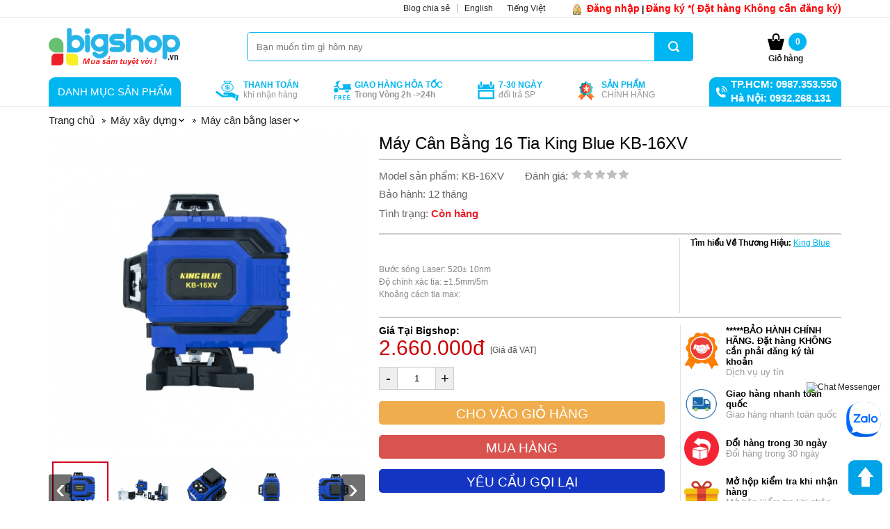

--- FILE ---
content_type: text/html; charset=UTF-8
request_url: https://bigshop.vn/may-can-bang-16-tia-king-blue-kb-16xv.html
body_size: 32579
content:

<!DOCTYPE html>
<html lang="vi">
  <head>
    <!-- Google Tag Manager -->
    <script>(function(w,d,s,l,i){w[l]=w[l]||[];w[l].push({'gtm.start':
      new Date().getTime(),event:'gtm.js'});var f=d.getElementsByTagName(s)[0],
      j=d.createElement(s),dl=l!='dataLayer'?'&l='+l:'';j.async=true;j.src=
      'https://www.googletagmanager.com/gtm.js?id='+i+dl;f.parentNode.insertBefore(j,f);
      })(window,document,'script','dataLayer','GTM-THKRF9Z');</script>
    <!-- End Google Tag Manager -->
    
    <meta charset="utf-8" />
    <meta http-equiv="X-UA-Compatible" content="IE=edge,chrome=1" />
    <meta name="viewport" content="width=device-width, initial-scale=1.0">
    <meta name="robots" content="index, follow" />

    <title>Máy Cân Bằng 16 Tia King Blue KB-16XV</title>

    <meta name="description" content="Máy cân bằng 16 tia King Blue KB-16XV là một giải pháp hàng đầu cho quá trình cân bằng động trong sản xuất công nghiệp. Với khả năng cân bằng chính xác và hiệu quả, sản phẩm này giúp tối ưu hóa hiệu suất và giảm thiểu lãng phí." />
    <meta name="keywords"    content="Máy Cân Bằng 16 Tia King Blue KB-16XV" />

	<meta name="twitter:card" 		content="summary_large_image" />
    <meta name="twitter:site" 		content="@bigshop" />
    <meta property="fb:app_id"      content="l07bf7orhqcruyg3zejmtvs8fpbamp" prefix="fb: https://ogp.me/ns/fb#">
	<meta property="og:url"         content="https://bigshop.vn/may-can-bang-16-tia-king-blue-kb-16xv.html" />
    <meta property="og:title"       name="twitter:title" content="Máy Cân Bằng 16 Tia King Blue KB-16XV" />
    <meta property="og:description" name="twitter:description" content="Máy cân bằng 16 tia King Blue KB-16XV là một giải pháp hàng đầu cho quá trình cân bằng động trong sản xuất công nghiệp. Với khả năng cân bằng chính xác và hiệu quả, sản phẩm này giúp tối ưu hóa hiệu suất và giảm thiểu lãng phí." />
    <meta property="og:image:alt"   name="twitter:image:alt" content="Máy Cân Bằng 16 Tia King Blue KB-16XV" />

    <meta property="og:type" content="product">

    <meta property="og:image" name="twitter:image" content="https://bigshop.vn/media/product/8903_8c9a6402_2979.jpg" />

    
    <link rel="canonical" href="https://bigshop.vn/may-can-bang-16-tia-king-blue-kb-16xv.html" >

    <link rel="shortcut icon" href="/static/assets/default/images/favicon-01.png" type="image/x-icon" />
    <link rel="alternate" href="https://bigshop.vn" hreflang="vi-vn" />
    <link rel="alternate" href="https://bigshop.vn" hreflang="en-vn" />
    <link rel="stylesheet" href="https://bigshop.vn/static/assets/default/script/base.css?v=1.3" type="text/css" />
    <link rel="stylesheet" href="https://bigshop.vn/static/assets/default/script/global.css?v=1.20" type="text/css" />

    <script>
  !function (w, d, t) {
    w.TiktokAnalyticsObject = t; var ttq = w[t] = w[t] || []; ttq.methods = ["page", "track", "identify", "instances", "debug", "on", "off", "once", "ready", "alias", "group", "enableCookie", "disableCookie"], ttq.setAndDefer = function (t, e) { t[e] = function () { t.push([e].concat(Array.prototype.slice.call(arguments, 0))) } }; for (var i = 0; i < ttq.methods.length; i++)ttq.setAndDefer(ttq, ttq.methods[i]); ttq.instance = function (t) { for (var e = ttq._i[t] || [], n = 0; n < ttq.methods.length; n++)ttq.setAndDefer(e, ttq.methods[n]); return e }, ttq.load = function (e, n) { var i = "https://analytics.tiktok.com/i18n/pixel/events.js"; ttq._i = ttq._i || {}, ttq._i[e] = [], ttq._i[e]._u = i, ttq._t = ttq._t || {}, ttq._t[e] = +new Date, ttq._o = ttq._o || {}, ttq._o[e] = n || {}; var o = document.createElement("script"); o.type = "text/javascript", o.async = !0, o.src = i + "?sdkid=" + e + "&lib=" + t; var a = document.getElementsByTagName("script")[0]; a.parentNode.insertBefore(o, a) };
    ttq.load('CH2AD5RC77U85INKD570');
    ttq.page();
  }(window, document, 'ttq');
</script>
<meta name="facebook-domain-verification" content="l07bf7orhqcruyg3zejmtvs8fpbamp" />

<script>
  function gtag_report_conversion(url) {
    var callback = function () {
      if (typeof (url) != 'undefined') {
        window.location = url;
      }
    };
    gtag('event', 'conversion', {
      'send_to': 'AW-853214226/rI-DCIDX5vECEJKI7JYD',
      'event_callback': callback
    });
    return false;
  }
</script>

<meta name="facebook-domain-verification" content="7od8ydrtvysetdm0rodkw0fdb5lczp" />
<meta name="facebook-domain-verification" content="3swsgifyfraopq11fax3iwn1fb2tti" />

<script>
  (function () {
    var ta = document.createElement('script'); ta.type = 'text/javascript'; ta.async = true;
    ta.src = 'https://analytics.tiktok.com/i18n/pixel/sdk.js?sdkid=BR9LE3JKHADQKI7CCHK0';
    var s = document.getElementsByTagName('script')[0];
    s.parentNode.insertBefore(ta, s);
  })();
</script>
<meta name="p:domain_verify" content="a303b63eadf02c7972bb55c481e9ecaa" />

<script async src="https://www.googletagmanager.com/gtag/js?id=UA-54701650-1"></script>
<script>
  window.dataLayer = window.dataLayer || [];
  function gtag() { dataLayer.push(arguments); }
  gtag('js', new Date());

  gtag('config', 'UA-54701650-1');
</script>

<script async src="https://www.googletagmanager.com/gtag/js?id=AW-853214226"></script>
<script>
  window.dataLayer = window.dataLayer || [];
  function gtag() { dataLayer.push(arguments); }
  gtag('js', new Date());
  gtag('config', 'AW-853214226');
</script>

<script>
  function gtag_report_conversion(url) {
    var callback = function () {
      if (typeof (url) != 'undefined') {
        window.location = url;
      }
    };
    gtag('event', 'conversion', {
      'send_to': 'AW-853214226/sNgMCIHZnqgBEJKI7JYD',
      'transaction_id': '',
      'event_callback': callback
    });
    return false;
  }
</script>

<script>
  function gtag_report_conversion(url) {
    var callback = function () {
      if (typeof (url) != 'undefined') {
        window.location = url;
      }
    };
    gtag('event', 'conversion', {
      'send_to': 'AW-853214226/sNgMCIHZnqgBEJKI7JYD',
      'transaction_id': '',
      'event_callback': callback
    });
    return false;
  }
</script>

<script>
  gtag('event', 'conversion', {
    'send_to': 'AW-853214226/sNgMCIHZnqgBEJKI7JYD',
    'transaction_id': ''
  });
</script>

<script>
  gtag('event', 'page_view', {
    'send_to': 'AW-853214226',
    'value': 'replace with value',
    'items': [{
      'id': 'replace with value',
      'google_business_vertical': 'retail'
    }, {
      'id': 'replace with value',
      'location_id': 'replace with value',
      'google_business_vertical': 'custom'
    }]
  });
</script>

<script>(function (w, d, s, l, i) {
    w[l] = w[l] || []; w[l].push({
      'gtm.start':
        new Date().getTime(), event: 'gtm.js'
    }); var f = d.getElementsByTagName(s)[0],
      j = d.createElement(s), dl = l != 'dataLayer' ? '&l=' + l : ''; j.async = true; j.src =
        'https://www.googletagmanager.com/gtm.js?id=' + i + dl; f.parentNode.insertBefore(j, f);
  })(window, document, 'script', 'dataLayer', 'GTM-MFZ32L6');</script>
<!-- End Google Tag Manager -->
<meta name="google-site-verification" content="HuoHDZ4YIKOg3ceoRCUaBnyLH3wJMkSKF13Ly_abOM4" />
<meta name="msvalidate.01" content="187987B799B69B64FB98DC04FF6AE3A8" />

<!-- Google Tag Manager -->
<script>(function (w, d, s, l, i) {
    w[l] = w[l] || []; w[l].push({
      'gtm.start':
        new Date().getTime(), event: 'gtm.js'
    }); var f = d.getElementsByTagName(s)[0],
      j = d.createElement(s), dl = l != 'dataLayer' ? '&l=' + l : ''; j.async = true; j.src =
        'https://www.googletagmanager.com/gtm.js?id=' + i + dl; f.parentNode.insertBefore(j, f);
  })(window, document, 'script', 'dataLayer', 'GTM-5F8MK2R');</script>
<!-- End Google Tag Manager -->

<script id="mcjs">!function (c, h, i, m, p) { m = c.createElement(h), p = c.getElementsByTagName(h)[0], m.async = 1, m.src = i, p.parentNode.insertBefore(m, p) }(document, "script", "https://chimpstatic.com/mcjs-connected/js/users/e4f571fd304ad3d5fab0d145a/c08aa2f7c42ea53f683790265.js");</script>
<script type="text/javascript" src="//go.ecotrackings.com/eco_tracking_all_order.js"></script>

<!-- Facebook Pixel Code -->
<!--<script>
  !function (f, b, e, v, n, t, s) {
    if (f.fbq) return; n = f.fbq = function () {
      n.callMethod ?
        n.callMethod.apply(n, arguments) : n.queue.push(arguments)
    };
    if (!f._fbq) f._fbq = n; n.push = n; n.loaded = !0; n.version = '2.0';
    n.queue = []; t = b.createElement(e); t.async = !0;
    t.src = v; s = b.getElementsByTagName(e)[0];
    s.parentNode.insertBefore(t, s)
  }(window, document, 'script',
    'https://connect.facebook.net/en_US/fbevents.js');
  fbq('init', '641092966395462');
  fbq('track', 'PageView');
  fbq('track', 'Search');
  fbq('track', 'FindLocation');
  fbq('track', 'Contact');
</script>
<script>
  fbq('track', 'Purchase');
</script>
<script>
  fbq('track', 'Purchase');
</script>
<noscript><img height="1" width="1" style="display:none"
    src="https://www.facebook.com/tr?id=641092966395462&ev=PageView&noscript=1" /></noscript>==>
<!-- End Facebook Pixel Code -->

<!-- Facebook Pixel Code -->
<!--<script>
  !function (f, b, e, v, n, t, s) {
    if (f.fbq) return; n = f.fbq = function () {
      n.callMethod ?
        n.callMethod.apply(n, arguments) : n.queue.push(arguments)
    };
    if (!f._fbq) f._fbq = n; n.push = n; n.loaded = !0; n.version = '2.0';
    n.queue = []; t = b.createElement(e); t.async = !0;
    t.src = v; s = b.getElementsByTagName(e)[0];
    s.parentNode.insertBefore(t, s)
  }(window, document, 'script',
    'https://connect.facebook.net/en_US/fbevents.js');
  fbq('init', '209865387765607');
  fbq('track', 'PageView');
</script>
<noscript><img height="1" width="1" style="display:none"
    src="https://www.facebook.com/tr?id=209865387765607&ev=PageView&noscript=1" /></noscript>-->
<!-- End Facebook Pixel Code -->

<!-- Facebook Pixel Code -->
<script>
  !function (f, b, e, v, n, t, s) {
    if (f.fbq) return; n = f.fbq = function () {
      n.callMethod ?
        n.callMethod.apply(n, arguments) : n.queue.push(arguments)
    };
    if (!f._fbq) f._fbq = n; n.push = n; n.loaded = !0; n.version = '2.0';
    n.queue = []; t = b.createElement(e); t.async = !0;
    t.src = v; s = b.getElementsByTagName(e)[0];
    s.parentNode.insertBefore(t, s)
  }(window, document, 'script',
    'https://connect.facebook.net/en_US/fbevents.js');
  fbq('init', '558460778742740');
  fbq('track', 'PageView');
</script>
<noscript><img height="1" width="1" style="display:none"
    src="https://www.facebook.com/tr?id=558460778742740&ev=PageView&noscript=1" /></noscript>
<!-- End Facebook Pixel Code -->

<meta name="facebook-domain-verification" content="l07bf7orhqcruyg3zejmtvs8fpbamp" />
<meta name="facebook-domain-verify" content="l07bf7orhqcruyg3zejmtvs8fpbamp" />
  </head>

  <body>
    <!-- Google Tag Manager (noscript) -->
    <noscript><iframe src="https://www.googletagmanager.com/ns.html?id=GTM-THKRF9Z" height="0" width="0" style="display:none;visibility:hidden"></iframe></noscript>
    <!-- End Google Tag Manager (noscript) -->

    
<header id="header">
  <div class="wrap">
    
  </div>

  <div class="nav-top">
    <div class="wrap">
      <div class="privacy">
        
        <a href="/dang-nhap">
          <b><span style="color: red"><span style="font-size: 14px">Đăng nhập</span></span></b>
        </a>
        <span><b>|</b></span>
        <a href="/dang-ky">
          <span style="color: red">
            <span style="font-size: 14px"><b>Đăng ký *( Đặt hàng Không cần đăng ký)</b></span>
          </span>
        </a>
        
      </div>

      <script type="application/ld+json">
      {
      "@context": "https://schema.org",
          "@type": "BusinessDevelopmentService",
          "@id": "https://bigshop.vn",
          "url": "https://bigshop.vn",
          "image": "https://bigshop.vn/media/banner/logo_logo.png",
          "priceRange": "10$-10000$",
          "logo": "https://bigshop.vn/media/banner/logo_logo.png",
          "hasMap": "https://goo.gl/maps/JLgYL1Q56xB2",   
          "email": "mailto:admin@bigshop.vn           ",
          "founder": "Khắc Tú",
          "address": {
              "@type": "PostalAddress",
              "addressLocality": "Bình Tân",
              "addressRegion": "Hồ Chí Minh",
              "addressCountry": "Việt Nam",
              "postalCode":"700000",
              "streetAddress": "Số 410, 40 Lê Văn Quới, Bình Hưng Hoà A, Bình Tân, Hồ Chí Minh 700000, Việt Nam"
          },
          "description": "Công Ty Cổ Phần Bigshop Việt Nam hoạt động trong lĩnh vực bán lẻ trực tuyến. Hình thức B2C, nhập hàng từ nhà cung cấp bán trực tiếp cho khách hàng thông qua website bigshop.Bigshop giao hàng và thanh toán tại nhà hoặc thanh toán online toàn quốc. Bigshop cam kết bán hàng tốt, uy tín, không ảnh hưởng sức khỏe của khách hàng với giá cả hợp lý nhất. Bigshop - Made In Việt Nam, 100% do người Việt Nam thành lập và phát triển Bigshop cam kết bán hàng đúng chất lượng, có trách nhiệm với cộng đồng và xã hội.",
          "name": "Bigshop",
          "telephone": "0986777803",
          "geo": {
              "@type": "GeoCoordinates",
          "latitude": "10.778",
              "longitude": "106.59"
              },          
          "sameAs" : [ "https://www.facebook.com/bigshopvietnam/",
              "https://www.youtube.com/channel/UCgq3eGSXaMN6QSXuQD7q8NA?view_as=subscriber",
              "https://twitter.com/BigshopV",
              "https://plus.google.com/u/0/communities/101623590734358607159",
                  "https://www.youtube.com/channel/UCmMyMR-Q9j-bamijsrzy-0Q"]
      }
      </script>

      <script type="application/ld+json">
      {
      "@context": "https://schema.org",
          "@type": "Person",
          "name": "Khắc Tú",
          "jobTitle": "CEO",
          "image": "https://www.facebook.com/photo.php?fbid=1503462629715584&set=a.104930496235478.7568.100001555849174&type=3&theater",
          "url":"https://www.facebook.com/khactu688",
          "sameAs":["https://www.facebook.com/khactu688", "https://plus.google.com/u/0/106673904522521500330"],
          "AlumniOf":" Đại học Thương Mại ",
          "address" :
          {
          "@type": "PostalAddress",
              "addressLocality": "Ho Chi Minh",
              "addressRegion": "Việt Nam"
          }
      }
      </script>

      <ul id="language">
        <li>
          <a href="/tin-tuc">
            <span class="long">Blog chia sẻ</span>
          </a>
        </li>
        <li id="enLanguage" class="notranslate">
          <a href="javascript:void(0)" onClick="doGTranslate('vi|en');">
            <span class="long">English</span>
          </a>
        </li>
        <li id="viLanguage" class="notranslate">
          <a href="javascript:void(0)" onClick="doGTranslate('vi|vi');">
            <span class="long">Tiếng Việt</span>
          </a>
        </li>
      </ul>
    </div>
    <div class="clear"></div>
  </div><!-- nav top -->

  <div class="head-mid">
    <div class="wrap">
      <a href="/" class="logo">
        
        <img alt="bigshop" src="/media/banner/logo_bigshop.vn.png" />
        
      </a>

      <div class="search-area search-bar" id="js-search-bar">
        <form method="get" action="/tim" enctype="multipart/form-data" name="search" id="frm-search" class="search-bar-form">
          <button type="submit" id="sbutton"></button>
          <input type="text" placeholder="Bạn muốn tìm gì hôm nay" value="" name="q" autocomplete="off" id="stext" class="search-bar-input" />
        </form>
        
        <div class="search-results" style="display:none">
          <div class="search-results-list"></div>
          <a href="javascript:;" class="search-results-total"></a>
        </div>
      </div>

      <a class="cart-area" href="/cart" style="min-height:30px;height:auto;text-align:center;background-position:0 0">
        <span id="count_shopping_cart_store">0</span>
        <b style="display:block;padding-top:33px">Giỏ hàng</b>
        <div class="add-to-cart-success">
          <span class="close" onclick="$('.add-to-cart-success').hide(); return false;">x</span>
          <p class="text"><i class="tikicon icon-circle-tick"></i>Thêm vào giỏ hàng thành công!</p>
          <button class="btn">Xem giỏ hàng và thanh toán</button>
        </div>
      </a>
    </div>
    <div class="clear"></div>
  </div>

  <div class="head-bottom" style="border-bottom:1px solid #ddd;" >
    <div class="wrap">
      <div class="menu-area">
        <div class="menu-title">
          Danh mục sản phẩm
        </div>
        <div class="menu-container" style="display:none;" >

          <ul class="non-style lv0">

            
            <li class="item" data-id="#prodcat30">
              <a href="/dung-cu-dien-xang.html">
                
                <span class="thum"><img src="/media/category/cat_75ff8d6ff1f6f3eb0aaa2a201b374ac0.jpg" alt="Dụng cụ điện, xăng" style="max-width:15px" /></span>
                
                <h2>Dụng cụ điện, xăng</h2>
              </a>

              
              <ul class="non-style lv1 subnav30" data-id="30">

                
                <li class="item">
                  <a href="/may-han.html" class="lv1-link">
                    <h3>Máy hàn</h3>
                  </a>
                </li>

                

                
                <li class="item">
                  <a href="/may-han-mig.html" class="lv2-link">
                    <h3>Máy hàn Mig</h3>
                  </a>
                </li>
                
                <li class="item">
                  <a href="/may-han-laser.html" class="lv2-link">
                    <h3>Máy hàn Laser</h3>
                  </a>
                </li>
                
                <li class="item">
                  <a href="/may-han-que.html" class="lv2-link">
                    <h3>Máy hàn que</h3>
                  </a>
                </li>
                
                <li class="item">
                  <a href="/may-han-tig.html" class="lv2-link">
                    <h3>Máy hàn Tig</h3>
                  </a>
                </li>
                
                <li class="item">
                  <a href="/may-han-cat-plasma.html" class="lv2-link">
                    <h3>Máy hàn cắt Plasma</h3>
                  </a>
                </li>
                
                <li class="item">
                  <a href="/may-han-dien-tu-sasuke.html" class="lv2-link">
                    <h3>Máy hàn điện tử Sasuke</h3>
                  </a>
                </li>
                
                <li class="item">
                  <a href="/may-han-dien-tu-hong-ky.html" class="lv2-link">
                    <h3>Máy hàn điện tử Hồng Ký</h3>
                  </a>
                </li>
                
                <li class="item">
                  <a href="/may-han-dien-tu-crown.html" class="lv2-link">
                    <h3>Máy hàn điện tử CROWN</h3>
                  </a>
                </li>
                

                

                

                
                <li class="item">
                  <a href="/may-khoan-tuong.html" class="lv1-link">
                    <h3>Máy khoan tường</h3>
                  </a>
                </li>

                

                
                <li class="item">
                  <a href="/may-khoan-dien-dongcheng.html" class="lv2-link">
                    <h3>Máy khoan điện Dongcheng</h3>
                  </a>
                </li>
                
                <li class="item">
                  <a href="/may-khoan-cam-tay.html" class="lv2-link">
                    <h3>Máy khoan tường, sắt, gỗ</h3>
                  </a>
                </li>
                
                <li class="item">
                  <a href="/may-bat-vit-van-oc.html" class="lv2-link">
                    <h3>Máy bắt vít - vặn ốc</h3>
                  </a>
                </li>
                

                

                

                
                <li class="item">
                  <a href="/may-nen-khi.html" class="lv1-link">
                    <h3>Máy nén khí</h3>
                  </a>
                </li>

                

                
                <li class="item">
                  <a href="/may-bom-nuoc.html" class="lv1-link">
                    <h3>Máy bơm nước</h3>
                  </a>
                </li>

                

                
                <li class="item">
                  <a href="/may-bom-nuoc-day-cao.html" class="lv2-link">
                    <h3>Máy bơm nước đẩy cao, bơm ly tâm</h3>
                  </a>
                </li>
                
                <li class="item">
                  <a href="/may-bom-nuoc-tang-ap.html" class="lv2-link">
                    <h3>Máy bơm nước tăng áp</h3>
                  </a>
                </li>
                
                <li class="item">
                  <a href="/may-bom-nuoc-dung-xang.html" class="lv2-link">
                    <h3>Máy bơm nước dùng xăng</h3>
                  </a>
                </li>
                
                <li class="item">
                  <a href="/may-bom-nuoc-hoa-tien.html" class="lv2-link">
                    <h3>Máy Bơm Nước Hỏa Tiễn</h3>
                  </a>
                </li>
                

                

                

                
                <li class="item">
                  <a href="/may-rua-xe.html" class="lv1-link">
                    <h3>Máy xịt rửa áp lực cao</h3>
                  </a>
                </li>

                

                
                <li class="item">
                  <a href="/may-rua-xe-xit-rua-total.html" class="lv2-link">
                    <h3>Máy rửa xe, xịt rửa TOTAL</h3>
                  </a>
                </li>
                
                <li class="item">
                  <a href="/may-rua-xe-ap-luc-cao-dekton.html" class="lv2-link">
                    <h3>Máy rửa xe áp lực cao DEKTON</h3>
                  </a>
                </li>
                

                

                

                
                <li class="item">
                  <a href="/may-rua-xe-cong-nghiep.html" class="lv1-link">
                    <h3>Máy Rửa Xe Công Nghiệp</h3>
                  </a>
                </li>

                

                
                <li class="item">
                  <a href="/may-thoi.html" class="lv1-link">
                    <h3>Máy thổi bụi</h3>
                  </a>
                </li>

                

                
                <li class="item">
                  <a href="/may-hut-bui.html" class="lv1-link">
                    <h3>Máy hút bụi</h3>
                  </a>
                </li>

                

                
                <li class="item">
                  <a href="/may-hut-bui-gia-dinh.html" class="lv2-link">
                    <h3>Máy hút bụi gia đình, hút bụi cầm tay dùng điện</h3>
                  </a>
                </li>
                
                <li class="item">
                  <a href="/robot-hut-bui-lau-nha.html" class="lv2-link">
                    <h3>Robot hút bụi, lau nhà</h3>
                  </a>
                </li>
                
                <li class="item">
                  <a href="/may-hut-bui-cong-nghiep.html" class="lv2-link">
                    <h3>Máy hút bụi công nghiệp</h3>
                  </a>
                </li>
                

                

                

                
                <li class="item">
                  <a href="/may-phat-dien.html" class="lv1-link">
                    <h3>Máy phát điện</h3>
                  </a>
                </li>

                

                
                <li class="item">
                  <a href="/may-cat.html" class="lv1-link">
                    <h3>Máy cắt các loại</h3>
                  </a>
                </li>

                

                
                <li class="item">
                  <a href="/may-cat-ton.html" class="lv2-link">
                    <h3>Máy cắt tôn</h3>
                  </a>
                </li>
                
                <li class="item">
                  <a href="/may-cat-sat.html" class="lv2-link">
                    <h3>Máy cắt sắt bàn</h3>
                  </a>
                </li>
                
                <li class="item">
                  <a href="/may-cat-nhom.html" class="lv2-link">
                    <h3>Máy cắt nhôm, đa năng</h3>
                  </a>
                </li>
                
                <li class="item">
                  <a href="/may-cat-tia-canh-cay.html" class="lv2-link">
                    <h3>Máy cắt, tỉa cành cây</h3>
                  </a>
                </li>
                
                <li class="item">
                  <a href="/may-cua-kiem.html" class="lv2-link">
                    <h3>Máy cưa kiếm</h3>
                  </a>
                </li>
                

                

                

                
                <li class="item">
                  <a href="/may-mai.html" class="lv1-link">
                    <h3>Máy mài, máy cắt cầm tay</h3>
                  </a>
                </li>

                

                
                <li class="item">
                  <a href="/may-moc-co-khi-khac.html" class="lv1-link">
                    <h3>Máy móc cơ khí khác</h3>
                  </a>
                </li>

                

                
                <li class="item">
                  <a href="/sung-ban-dinh.html" class="lv2-link">
                    <h3>Súng bắn đinh</h3>
                  </a>
                </li>
                
                <li class="item">
                  <a href="/may-thoi-hoi-nong.html" class="lv2-link">
                    <h3>Máy thổi hơi nóng, máy khò</h3>
                  </a>
                </li>
                
                <li class="item">
                  <a href="/may-van-bu-long.html" class="lv2-link">
                    <h3>Máy vặn bu lông dùng điện, hơi</h3>
                  </a>
                </li>
                
                <li class="item">
                  <a href="/may-cat-co.html" class="lv2-link">
                    <h3>Máy cắt cỏ</h3>
                  </a>
                </li>
                
                <li class="item">
                  <a href="/may-bom-chim.html" class="lv2-link">
                    <h3>Máy bơm chìm, bơm tỏm</h3>
                  </a>
                </li>
                
                <li class="item">
                  <a href="/motor-dong-co-dien.html" class="lv2-link">
                    <h3>Motor, động cơ điện</h3>
                  </a>
                </li>
                
                <li class="item">
                  <a href="/sung-ban-bom-keo.html" class="lv2-link">
                    <h3>Súng bắn, bơm keo, bơm mỡ</h3>
                  </a>
                </li>
                
                <li class="item">
                  <a href="/dau-xit-ap-luc-may-no-dau-bom.html" class="lv2-link">
                    <h3>Đầu xịt áp lực, máy nổ, đầu bơm</h3>
                  </a>
                </li>
                
                <li class="item">
                  <a href="/may-han-nhiet.html" class="lv2-link">
                    <h3>Máy hàn nhiệt</h3>
                  </a>
                </li>
                
                <li class="item">
                  <a href="/may-nong-nghiep.html" class="lv2-link">
                    <h3>Máy nông nghiệp</h3>
                  </a>
                </li>
                

                
                <li class="item">
                  <a href="/may-moc-co-khi-khac.html" class="lv2-link">
                    <h3 style="font-weight:bold;">Xem tất cả</h3>
                  </a>
                </li>
                

                

                
                <li class="item">
                  <a href="/may-sac-binh.html" class="lv1-link">
                    <h3>Máy sạc bình</h3>
                  </a>
                </li>

                

                
                <li class="item">
                  <a href="/binh-xit-tuoi-cay.html" class="lv1-link">
                    <h3>Bình xịt tưới cây</h3>
                  </a>
                </li>

                

                
                <li class="item">
                  <a href="/con-doi-ca-sau.html" class="lv1-link">
                    <h3>Con đội cá sấu</h3>
                  </a>
                </li>

                

                
                <li class="item">
                  <a href="/may-danh-bong.html" class="lv1-link">
                    <h3>Máy đánh bóng</h3>
                  </a>
                </li>

                

                
                <li class="item">
                  <a href="/may-khac-may-mai-mini.html" class="lv1-link">
                    <h3>Máy khắc, máy mài khuôn</h3>
                  </a>
                </li>

                

                
                <li class="item">
                  <a href="/may-cua-xich.html" class="lv1-link">
                    <h3>Máy cưa xích</h3>
                  </a>
                </li>

                

                

              </ul>
              
            </li>
            
            <li class="item" data-id="#prodcat516">
              <a href="/thiet-bi-dung-pin.html">
                
                <span class="thum"><img src="/media/category/cat_ce07cc0ec32aa8f8b037d6f9b978e997.png" alt="Thiết bị dùng pin" style="max-width:15px" /></span>
                
                <h2>Thiết bị dùng pin</h2>
              </a>

              
              <ul class="non-style lv1 subnav516" data-id="516">

                
                <li class="item">
                  <a href="/may-khoan-pin.html" class="lv1-link">
                    <h3>Máy khoan, vặn vít dùng pin</h3>
                  </a>
                </li>

                

                
                <li class="item">
                  <a href="/may-khoan-dung-pin-dekton.html" class="lv2-link">
                    <h3>Máy khoan dùng pin DEKTON</h3>
                  </a>
                </li>
                
                <li class="item">
                  <a href="/may-khoan-dung-pin-total.html" class="lv2-link">
                    <h3>Máy khoan dùng pin Total</h3>
                  </a>
                </li>
                
                <li class="item">
                  <a href="/may-khoan-dung-pin-makita.html" class="lv2-link">
                    <h3>Máy khoan dùng pin Makita</h3>
                  </a>
                </li>
                

                

                

                
                <li class="item">
                  <a href="/may-mai-goc-dung-pin.html" class="lv1-link">
                    <h3>Máy mài góc, máy cắt dùng pin</h3>
                  </a>
                </li>

                

                
                <li class="item">
                  <a href="/may-khoan-duc-tuong-dung-pin.html" class="lv1-link">
                    <h3>Máy khoan đục tường dùng pin</h3>
                  </a>
                </li>

                

                
                <li class="item">
                  <a href="/may-van-bu-long-dung-pin.html" class="lv1-link">
                    <h3>Máy vặn bu long dùng Pin</h3>
                  </a>
                </li>

                

                
                <li class="item">
                  <a href="/may-siet-van-vit-dung-pin.html" class="lv1-link">
                    <h3>Máy chuyên siết, vặn vít dùng pin</h3>
                  </a>
                </li>

                

                
                <li class="item">
                  <a href="/phu-kien-pin-bo-sac.html" class="lv1-link">
                    <h3>Phụ Kiện Pin & Bộ Sạc</h3>
                  </a>
                </li>

                

                
                <li class="item">
                  <a href="/may-cat-co-dung-pin.html" class="lv1-link">
                    <h3>Máy Căt Cỏ Dùng Pin</h3>
                  </a>
                </li>

                

                
                <li class="item">
                  <a href="/may-tia-cat-cay-canh-pin.html" class="lv1-link">
                    <h3>Máy tỉa, cắt cây hàng rào pin</h3>
                  </a>
                </li>

                

                
                <li class="item">
                  <a href="/may-thoi-bui-chay-pin.html" class="lv1-link">
                    <h3>Máy Thổi Bụi, thổi lá Chạy Pin</h3>
                  </a>
                </li>

                

                
                <li class="item">
                  <a href="/may-hut-bui-chay-pin.html" class="lv1-link">
                    <h3>Máy Hút Bụi Chạy Pin</h3>
                  </a>
                </li>

                

                
                <li class="item">
                  <a href="/may-moc-dung-pin-khac.html" class="lv1-link">
                    <h3>Máy móc dùng pin khác</h3>
                  </a>
                </li>

                

                
                <li class="item">
                  <a href="/may-cua-long-dung-pin.html" class="lv2-link">
                    <h3>Máy Cưa Lọng Dùng Pin</h3>
                  </a>
                </li>
                
                <li class="item">
                  <a href="/may-cua-dia-dung-pin.html" class="lv2-link">
                    <h3>Máy Cưa Đĩa Dùng Pin</h3>
                  </a>
                </li>
                
                <li class="item">
                  <a href="/may-cha-nham-dung-pin.html" class="lv2-link">
                    <h3>Máy chà nhám, đánh bóng dùng Pin</h3>
                  </a>
                </li>
                
                <li class="item">
                  <a href="/may-phay-dung-pin.html" class="lv2-link">
                    <h3>Máy Phay Dùng Pin</h3>
                  </a>
                </li>
                
                <li class="item">
                  <a href="/may-cua-kiem-dung-pin.html" class="lv2-link">
                    <h3>Máy Cưa Kiếm Dùng Pin</h3>
                  </a>
                </li>
                
                <li class="item">
                  <a href="/quat-den-tich-dien-dung-pin.html" class="lv2-link">
                    <h3>Quạt, đèn tích điện, dùng pin</h3>
                  </a>
                </li>
                
                <li class="item">
                  <a href="/may-bom-mo-dung-pin.html" class="lv2-link">
                    <h3>Máy bơm mỡ dùng pin</h3>
                  </a>
                </li>
                
                <li class="item">
                  <a href="/sung-may-ban-dinh-dung-pin.html" class="lv2-link">
                    <h3>Súng, máy bắn đinh dùng Pin</h3>
                  </a>
                </li>
                
                <li class="item">
                  <a href="/may-cua-cay-cua-xich-dung-pin.html" class="lv2-link">
                    <h3>Máy cưa cây, cưa xích dùng Pin</h3>
                  </a>
                </li>
                
                <li class="item">
                  <a href="/may-rung-hit-lat-gach-dung-pin.html" class="lv2-link">
                    <h3>Máy rung hít lát gạch dùng pin</h3>
                  </a>
                </li>
                

                
                <li class="item">
                  <a href="/may-moc-dung-pin-khac.html" class="lv2-link">
                    <h3 style="font-weight:bold;">Xem tất cả</h3>
                  </a>
                </li>
                

                

                
                <li class="item">
                  <a href="/may-rua-xe-dung-pin.html" class="lv1-link">
                    <h3>Máy rửa xe dùng pin</h3>
                  </a>
                </li>

                

                
                <li class="item">
                  <a href="/may-phun-son-dung-pin.html" class="lv1-link">
                    <h3>Máy phun sơn dùng pin</h3>
                  </a>
                </li>

                

                

              </ul>
              
            </li>
            
            <li class="item" data-id="#prodcat486">
              <a href="/nganh-moc-diy.html">
                
                <span class="thum"><img src="/media/category/cat_d6d8c8fae5eae0e63dea8b5eaa806a2d.png" alt="Ngành mộc, diy" style="max-width:15px" /></span>
                
                <h2>Ngành mộc, diy</h2>
              </a>

              
              <ul class="non-style lv1 subnav486" data-id="486">

                
                <li class="item">
                  <a href="/do-nghe-tho-moc.html" class="lv1-link">
                    <h3>Đồ nghề thợ mộc</h3>
                  </a>
                </li>

                

                
                <li class="item">
                  <a href="/may-cha-nham.html" class="lv2-link">
                    <h3>Máy chà nhám</h3>
                  </a>
                </li>
                
                <li class="item">
                  <a href="/may-cua-ban.html" class="lv2-link">
                    <h3>Máy cưa bàn</h3>
                  </a>
                </li>
                
                <li class="item">
                  <a href="/may-bao-go.html" class="lv2-link">
                    <h3>Máy bào gỗ</h3>
                  </a>
                </li>
                
                <li class="item">
                  <a href="/may-cua-go.html" class="lv2-link">
                    <h3>Máy cưa gỗ</h3>
                  </a>
                </li>
                
                <li class="item">
                  <a href="/may-cua-long.html" class="lv2-link">
                    <h3>Máy cưa lọng</h3>
                  </a>
                </li>
                
                <li class="item">
                  <a href="/may-phay-soi-mong-go.html" class="lv2-link">
                    <h3>Máy phay, soi mộng gỗ</h3>
                  </a>
                </li>
                
                <li class="item">
                  <a href="/tools-lam-moc-khac.html" class="lv2-link">
                    <h3>Tools làm mộc khác</h3>
                  </a>
                </li>
                

                

                

                
                <li class="item">
                  <a href="/xe-day-hang.html" class="lv1-link">
                    <h3>Xe Đẩy Hàng</h3>
                  </a>
                </li>

                

                
                <li class="item">
                  <a href="/may-khoan-ban.html" class="lv1-link">
                    <h3>Máy khoan bàn, khoan từ</h3>
                  </a>
                </li>

                

                

              </ul>
              
            </li>
            
            <li class="item" data-id="#prodcat517">
              <a href="/may-xay-dung.html">
                
                <span class="thum"><img src="/media/category/cat_e52e2a259c4576c2eccd24835946cd95.jpg" alt="Máy xây dựng" style="max-width:15px" /></span>
                
                <h2>Máy xây dựng</h2>
              </a>

              
              <ul class="non-style lv1 subnav517" data-id="517">

                
                <li class="item">
                  <a href="/ban-cat-gach.html" class="lv1-link">
                    <h3>Bàn Cắt Gạch</h3>
                  </a>
                </li>

                

                
                <li class="item">
                  <a href="/may-duc-pha-be-tong.html" class="lv1-link">
                    <h3>Máy đục, phá bê tông</h3>
                  </a>
                </li>

                

                
                <li class="item">
                  <a href="/may-dam-dui.html" class="lv1-link">
                    <h3>Máy đầm dùi, đầm cóc</h3>
                  </a>
                </li>

                

                
                <li class="item">
                  <a href="/may-khoan-be-tong.html" class="lv1-link">
                    <h3>Máy khoan đục, búa, bê tông</h3>
                  </a>
                </li>

                

                
                <li class="item">
                  <a href="/thiet-bi-may-xay-dung-khac.html" class="lv1-link">
                    <h3>Thiết bị, máy xây dựng khác</h3>
                  </a>
                </li>

                

                
                <li class="item">
                  <a href="/vat-tu-phu-kien-nganh-xay-dung.html" class="lv2-link">
                    <h3>Vật tư, phụ kiện ngành xây dựng</h3>
                  </a>
                </li>
                

                

                

                
                <li class="item">
                  <a href="/ba-lang-xich.html" class="lv1-link">
                    <h3>Bá lăng xích, hệ thống tời</h3>
                  </a>
                </li>

                

                
                <li class="item">
                  <a href="/may-phun-son-sung-phun-son.html" class="lv1-link">
                    <h3>Máy, súng phun sơn</h3>
                  </a>
                </li>

                

                
                <li class="item">
                  <a href="/may-cat-gach.html" class="lv1-link">
                    <h3>Máy cắt gạch, cắt đá, bê tông</h3>
                  </a>
                </li>

                

                
                <li class="item">
                  <a href="/may-do-khoang-cach.html" class="lv1-link">
                    <h3>Máy đo khoảng cách</h3>
                  </a>
                </li>

                

                
                <li class="item">
                  <a href="/may-khuay-son.html" class="lv1-link">
                    <h3>Máy khuấy sơn</h3>
                  </a>
                </li>

                

                
                <li class="item">
                  <a href="/may-cha-tuong.html" class="lv1-link">
                    <h3>Máy Chà Tường</h3>
                  </a>
                </li>

                

                
                <li class="item">
                  <a href="/may-khoan-rut-loi-be-tong.html" class="lv1-link">
                    <h3>Máy Khoan Rút Lõi Bê Tông</h3>
                  </a>
                </li>

                

                
                <li class="item">
                  <a href="/may-can-muc.html" class="lv1-link">
                    <h3>Máy cân bằng laser</h3>
                  </a>
                </li>

                

                
                <li class="item">
                  <a href="/may-cat-ranh-tuong.html" class="lv1-link">
                    <h3>Máy cắt rãnh tường</h3>
                  </a>
                </li>

                

                
                <li class="item">
                  <a href="/dong-ho-do-dien-van-nang.html" class="lv1-link">
                    <h3>Đồng Hồ Đo Điện Vạn Năng</h3>
                  </a>
                </li>

                

                

              </ul>
              
            </li>
            
            <li class="item" data-id="#prodcat467">
              <a href="/linh-kien-phu-tung-dien-co.html">
                
                <span class="thum"><img src="/media/category/cat_aff9c825e5f464635fe7466ef0730831.jpg" alt="Linh Kiện, Phụ Tùng Điện Cơ" style="max-width:15px" /></span>
                
                <h2>Linh Kiện, Phụ Tùng Điện Cơ</h2>
              </a>

              
              <ul class="non-style lv1 subnav467" data-id="467">

                
                <li class="item">
                  <a href="/bo-do-nghe-sua-chua.html" class="lv1-link">
                    <h3>Bộ đồ nghề sửa chữa, làm vườn</h3>
                  </a>
                </li>

                

                
                <li class="item">
                  <a href="/dung-cu-bao-ho.html" class="lv1-link">
                    <h3>Dụng cụ, đồ bảo hộ</h3>
                  </a>
                </li>

                

                
                <li class="item">
                  <a href="/mat-na-chong-bui.html" class="lv2-link">
                    <h3>Mặt nạ chống bụi, bịt tai chống ồn</h3>
                  </a>
                </li>
                
                <li class="item">
                  <a href="/giay-gang-tay-bao-ho.html" class="lv2-link">
                    <h3>Giày, găng tay bảo hộ</h3>
                  </a>
                </li>
                

                

                

                
                <li class="item">
                  <a href="/hop-tui-dung-dung-cu.html" class="lv1-link">
                    <h3>Hộp, túi, tủ đựng dụng cụ</h3>
                  </a>
                </li>

                

                
                <li class="item">
                  <a href="/phu-kien-may-hut-bui-nen-khi-dien-nuoc.html" class="lv1-link">
                    <h3>Phụ kiện máy hút bụi, nén khí, điện nước</h3>
                  </a>
                </li>

                

                
                <li class="item">
                  <a href="/phu-kien-may-rua-xe.html" class="lv1-link">
                    <h3>Phụ kiện máy rửa xe</h3>
                  </a>
                </li>

                

                
                <li class="item">
                  <a href="/dau-tuyp-dau-khau.html" class="lv1-link">
                    <h3>Đầu tuýp, đầu khẩu</h3>
                  </a>
                </li>

                

                
                <li class="item">
                  <a href="/mui-khoan-rut-loi.html" class="lv1-link">
                    <h3>Mũi khoan rút lõi</h3>
                  </a>
                </li>

                

                
                <li class="item">
                  <a href="/mui-phay-go.html" class="lv1-link">
                    <h3>Mũi phay gỗ</h3>
                  </a>
                </li>

                

                
                <li class="item">
                  <a href="/e-to-cac-loai.html" class="lv1-link">
                    <h3>Ê Tô Các loại</h3>
                  </a>
                </li>

                

                
                <li class="item">
                  <a href="/but-thu-dien-thuoc-day.html" class="lv1-link">
                    <h3>Bút thử điện,  thước các loại</h3>
                  </a>
                </li>

                

                
                <li class="item">
                  <a href="/rotor-cac-loai-may.html" class="lv1-link">
                    <h3>Rotor, Stato các loại máy</h3>
                  </a>
                </li>

                

                
                <li class="item">
                  <a href="/phu-kien.html" class="lv1-link">
                    <h3>Phụ kiện khác</h3>
                  </a>
                </li>

                

                
                <li class="item">
                  <a href="/dung-cu-cao.html" class="lv2-link">
                    <h3>Dụng cụ cảo</h3>
                  </a>
                </li>
                

                

                

                
                <li class="item">
                  <a href="/cac-loai-mui-khoan.html" class="lv1-link">
                    <h3>Bộ mũi khoan, mũi đục</h3>
                  </a>
                </li>

                

                
                <li class="item">
                  <a href="/cac-loai-tua-vit.html" class="lv1-link">
                    <h3>Các loại tua vít, đầu vít</h3>
                  </a>
                </li>

                

                
                <li class="item">
                  <a href="/cac-loai-kem-keo.html" class="lv1-link">
                    <h3>Các loại kềm, kéo</h3>
                  </a>
                </li>

                

                
                <li class="item">
                  <a href="/cac-loai-mo-let-co-le.html" class="lv1-link">
                    <h3>Các loại mỏ lết, cờ lê, búa</h3>
                  </a>
                </li>

                

                
                <li class="item">
                  <a href="/cac-loai-luoi-cua-dia-cat-da-mai.html" class="lv1-link">
                    <h3>Lưỡi cưa, đĩa cắt, đá mài</h3>
                  </a>
                </li>

                

                
                <li class="item">
                  <a href="/phu-kien-may-han.html" class="lv1-link">
                    <h3>Phụ kiện máy hàn</h3>
                  </a>
                </li>

                

                
                <li class="item">
                  <a href="/gang-tay-kinh-bao-ho-kinh-han-mat-na.html" class="lv2-link">
                    <h3>Găng tay, kính bảo hộ, kính hàn & mặt nạ</h3>
                  </a>
                </li>
                
                <li class="item">
                  <a href="/kim-han-bao-tay-han.html" class="lv2-link">
                    <h3>Kìm hàn, bao tay hàn, mỏ hàn</h3>
                  </a>
                </li>
                
                <li class="item">
                  <a href="/que-han.html" class="lv2-link">
                    <h3>Que hàn, cuộn dây hàn</h3>
                  </a>
                </li>
                

                

                

                

              </ul>
              
            </li>
            
            <li class="item" data-id="#prodcat1">
              <a href="/thiet-bi-do-gia-dung.html">
                
                <span class="thum"><img src="/media/category/cat_4d485476e07e02638e8e2133cdf8f56d.jpg" alt="Thiết Bị, Đồ Gia Dụng" style="max-width:15px" /></span>
                
                <h2>Thiết Bị, Đồ Gia Dụng</h2>
              </a>

              
              <ul class="non-style lv1 subnav1" data-id="1">

                
                <li class="item">
                  <a href="/noi-that.html" class="lv1-link">
                    <h3>Nội Thất</h3>
                  </a>
                </li>

                

                
                <li class="item">
                  <a href="/cham-soc-noi-that.html" class="lv2-link">
                    <h3>Chăm Sóc Đồ Nội Thất</h3>
                  </a>
                </li>
                
                <li class="item">
                  <a href="/thu-cong-my-nghe.html" class="lv2-link">
                    <h3>Thủ Công Mỹ Nghệ</h3>
                  </a>
                </li>
                
                <li class="item">
                  <a href="/noi-that-gia-dinh.html" class="lv2-link">
                    <h3>Nội Thất Gia Đình</h3>
                  </a>
                </li>
                
                <li class="item">
                  <a href="/noi-that-van-phong.html" class="lv2-link">
                    <h3>Nội Thất Văn Phòng</h3>
                  </a>
                </li>
                

                

                

                
                <li class="item">
                  <a href="/nha-cua-va-doi-song.html" class="lv1-link">
                    <h3>Nhà Cửa Và Đời Sống</h3>
                  </a>
                </li>

                

                
                <li class="item">
                  <a href="/ve-sinh-cham-soc-nha-cua.html" class="lv2-link">
                    <h3>Vệ Sinh, Chăm Sóc Nhà Cửa</h3>
                  </a>
                </li>
                
                <li class="item">
                  <a href="/chan-ke-tu-lanh-may-giat.html" class="lv2-link">
                    <h3>Chân kê tủ lạnh, máy giặt</h3>
                  </a>
                </li>
                
                <li class="item">
                  <a href="/me-be.html" class="lv2-link">
                    <h3>Mẹ & Bé</h3>
                  </a>
                </li>
                
                <li class="item">
                  <a href="/thiet-bi-ve-sinh.html" class="lv2-link">
                    <h3>Thiết bị vệ sinh</h3>
                  </a>
                </li>
                
                <li class="item">
                  <a href="/ban-ui-ban-la.html" class="lv2-link">
                    <h3>Bàn ủi - Bàn là</h3>
                  </a>
                </li>
                

                

                

                
                <li class="item">
                  <a href="/suc-khoe-va-lam-dep.html" class="lv1-link">
                    <h3>Sức Khỏe Và Làm Đẹp</h3>
                  </a>
                </li>

                

                
                <li class="item">
                  <a href="/cham-soc-cho-nam.html" class="lv2-link">
                    <h3>Chăm Sóc Cho Nam</h3>
                  </a>
                </li>
                
                <li class="item">
                  <a href="/cham-soc-cho-nu.html" class="lv2-link">
                    <h3>Chăm Sóc Cho Nữ</h3>
                  </a>
                </li>
                
                <li class="item">
                  <a href="/thiet-bi-lam-dep.html" class="lv2-link">
                    <h3>Thiết Bị Làm Đẹp</h3>
                  </a>
                </li>
                
                <li class="item">
                  <a href="/thiet-bi-y-te-gia-dinh.html" class="lv2-link">
                    <h3>Thiết bị y tế gia đình</h3>
                  </a>
                </li>
                
                <li class="item">
                  <a href="/khau-trang-tot.html" class="lv2-link">
                    <h3>Khẩu trang tốt</h3>
                  </a>
                </li>
                

                

                

                
                <li class="item">
                  <a href="/do-dung-nha-bep.html" class="lv1-link">
                    <h3>Đồ Dùng Nhà Bếp</h3>
                  </a>
                </li>

                

                
                <li class="item">
                  <a href="/may-ep-trai-cay.html" class="lv2-link">
                    <h3>Máy ép trái cây</h3>
                  </a>
                </li>
                
                <li class="item">
                  <a href="/may-pha-ca-phe.html" class="lv2-link">
                    <h3>Máy pha cà phê</h3>
                  </a>
                </li>
                
                <li class="item">
                  <a href="/may-xay-sinh-to.html" class="lv2-link">
                    <h3>Máy xay sinh tố</h3>
                  </a>
                </li>
                
                <li class="item">
                  <a href="/may-xay-thit.html" class="lv2-link">
                    <h3>Máy xay thịt</h3>
                  </a>
                </li>
                
                <li class="item">
                  <a href="/dung-cu-cat-got-rau-cu-qua.html" class="lv2-link">
                    <h3>Dụng cụ cắt gọt rau củ quả</h3>
                  </a>
                </li>
                
                <li class="item">
                  <a href="/dao-keo-thot-cao-cap.html" class="lv2-link">
                    <h3>Dao, kéo, thớt cao cấp</h3>
                  </a>
                </li>
                
                <li class="item">
                  <a href="/can-nha-bep-hanh-ly.html" class="lv2-link">
                    <h3>Cân nhà bếp, hành lý</h3>
                  </a>
                </li>
                
                <li class="item">
                  <a href="/noi-ap-suat.html" class="lv2-link">
                    <h3>Nồi áp suất</h3>
                  </a>
                </li>
                
                <li class="item">
                  <a href="/may-danh-trung.html" class="lv2-link">
                    <h3>Máy đánh trứng, làm mì</h3>
                  </a>
                </li>
                
                <li class="item">
                  <a href="/may-vat-cam.html" class="lv2-link">
                    <h3>Máy vắt cam</h3>
                  </a>
                </li>
                

                
                <li class="item">
                  <a href="/do-dung-nha-bep.html" class="lv2-link">
                    <h3 style="font-weight:bold;">Xem tất cả</h3>
                  </a>
                </li>
                

                

                
                <li class="item">
                  <a href="/thiet-bi-cham-soc-ca-nhan.html" class="lv1-link">
                    <h3>Thiết Bị Chăm Sóc Cá Nhân</h3>
                  </a>
                </li>

                

                
                <li class="item">
                  <a href="/hop-com-ham-nong-tu-dong.html" class="lv2-link">
                    <h3>Hộp cơm hâm nóng tự động</h3>
                  </a>
                </li>
                
                <li class="item">
                  <a href="/may-say-toc.html" class="lv2-link">
                    <h3>Máy sấy tóc</h3>
                  </a>
                </li>
                
                <li class="item">
                  <a href="/can-suc-khoe-can-dien-tu.html" class="lv2-link">
                    <h3>Cân sức khỏe, cân điện tử</h3>
                  </a>
                </li>
                
                <li class="item">
                  <a href="/do-dung-ca-nhan-khac.html" class="lv2-link">
                    <h3>Đồ dùng cá nhân khác</h3>
                  </a>
                </li>
                

                

                

                
                <li class="item">
                  <a href="/do-suoi-am-may-say.html" class="lv1-link">
                    <h3>Đồ Sưởi Ấm - Máy Sấy</h3>
                  </a>
                </li>

                

                
                <li class="item">
                  <a href="/den-suoi-nha-tam.html" class="lv2-link">
                    <h3>Đèn Sưởi Nhà Tắm</h3>
                  </a>
                </li>
                
                <li class="item">
                  <a href="/may-suoi-dau.html" class="lv2-link">
                    <h3>Máy Sưởi Dầu</h3>
                  </a>
                </li>
                
                <li class="item">
                  <a href="/may-say-quan-ao.html" class="lv2-link">
                    <h3>Máy Sấy Quần Áo</h3>
                  </a>
                </li>
                
                <li class="item">
                  <a href="/quat-suoi-am.html" class="lv2-link">
                    <h3>Quạt Sưởi Ấm</h3>
                  </a>
                </li>
                

                

                

                
                <li class="item">
                  <a href="/do-dien-thong-minh.html" class="lv1-link">
                    <h3>Đồ điện thông minh</h3>
                  </a>
                </li>

                

                
                <li class="item">
                  <a href="/den-led-cam-ung-nang-luong.html" class="lv2-link">
                    <h3>Đèn led cảm ứng năng lượng</h3>
                  </a>
                </li>
                
                <li class="item">
                  <a href="/thiet-bi-bao-khach-khong-day.html" class="lv2-link">
                    <h3>Thiết bị báo khách không dây</h3>
                  </a>
                </li>
                
                <li class="item">
                  <a href="/den-ban-led-chong-can.html" class="lv2-link">
                    <h3>Đèn bàn Led, chống cận</h3>
                  </a>
                </li>
                
                <li class="item">
                  <a href="/o-cam-hen-gio.html" class="lv2-link">
                    <h3>Ổ cắm, công tắc hẹn giờ</h3>
                  </a>
                </li>
                
                <li class="item">
                  <a href="/thiet-bi-bao-trom-thong-minh.html" class="lv2-link">
                    <h3>Thiết bị báo trộm thông minh</h3>
                  </a>
                </li>
                
                <li class="item">
                  <a href="/chuong-cua-khong-day.html" class="lv2-link">
                    <h3>Chuông cửa không dây</h3>
                  </a>
                </li>
                
                <li class="item">
                  <a href="/do-dien-thong-minh-khac.html" class="lv2-link">
                    <h3>Đồ điện thông minh khác</h3>
                  </a>
                </li>
                
                <li class="item">
                  <a href="/den-trang-tri.html" class="lv2-link">
                    <h3>Đèn trang trí, chiếu sáng</h3>
                  </a>
                </li>
                
                <li class="item">
                  <a href="/bo-doi-nguon.html" class="lv2-link">
                    <h3>Bộ đổi nguồn</h3>
                  </a>
                </li>
                

                

                

                
                <li class="item">
                  <a href="/may-hut-tao-am.html" class="lv1-link">
                    <h3>Máy hút, tạo ẩm</h3>
                  </a>
                </li>

                

                
                <li class="item">
                  <a href="/quat-dieu-hoaquat-mat.html" class="lv1-link">
                    <h3>Quạt điều hòa (quạt mát)</h3>
                  </a>
                </li>

                

                
                <li class="item">
                  <a href="/den-phun-tinh-dau.html" class="lv1-link">
                    <h3>Đèn phun tinh dầu</h3>
                  </a>
                </li>

                

                
                <li class="item">
                  <a href="/may-loc-khong-khi.html" class="lv1-link">
                    <h3>Máy lọc không khí</h3>
                  </a>
                </li>

                

                
                <li class="item">
                  <a href="/cay-nuoc-nong-lanh.html" class="lv1-link">
                    <h3>Cây nước nóng lạnh</h3>
                  </a>
                </li>

                

                
                <li class="item">
                  <a href="/quat-cong-nghiep.html" class="lv1-link">
                    <h3>Quạt công nghiệp</h3>
                  </a>
                </li>

                

                

              </ul>
              
            </li>
            
            <li class="item" data-id="#prodcat24">
              <a href="/do-cho-xe-hoi.html">
                
                <span class="thum"><img src="/media/category/cat_5dcd26a207d5b787b1d2a0841233ac8e.png" alt="Đồ Cho Xe Hơi" style="max-width:15px" /></span>
                
                <h2>Đồ Cho Xe Hơi</h2>
              </a>

              
              <ul class="non-style lv1 subnav24" data-id="24">

                
                <li class="item">
                  <a href="/cham-soc-ngoai-o-to.html" class="lv1-link">
                    <h3>Chăm sóc ngoài ô tô</h3>
                  </a>
                </li>

                

                
                <li class="item">
                  <a href="/bom-lop-o-to.html" class="lv1-link">
                    <h3>Bơm lốp ô tô, xe máy, bóng</h3>
                  </a>
                </li>

                

                
                <li class="item">
                  <a href="/cham-soc-lop-banh-xe.html" class="lv1-link">
                    <h3>Chăm sóc lốp, bánh xe</h3>
                  </a>
                </li>

                

                
                <li class="item">
                  <a href="/cham-soc-he-thong-xe.html" class="lv1-link">
                    <h3>Chăm sóc hệ thống xe</h3>
                  </a>
                </li>

                

                
                <li class="item">
                  <a href="/cham-soc-trong.html" class="lv1-link">
                    <h3>Chăm sóc trong</h3>
                  </a>
                </li>

                

                
                <li class="item">
                  <a href="/cham-soc-kinh.html" class="lv1-link">
                    <h3>Chăm sóc kính</h3>
                  </a>
                </li>

                

                
                <li class="item">
                  <a href="/may-hut-bui-o-to.html" class="lv1-link">
                    <h3>Máy hút bụi ô tô</h3>
                  </a>
                </li>

                

                
                <li class="item">
                  <a href="/nuoc-hoa-o-to.html" class="lv1-link">
                    <h3>Nước hoa ô tô</h3>
                  </a>
                </li>

                

                
                <li class="item">
                  <a href="/xoa-vet-xuoc-son-xe.html" class="lv1-link">
                    <h3>Xoá vết xước sơn xe</h3>
                  </a>
                </li>

                

                
                <li class="item">
                  <a href="/phu-kien-xe-hoi.html" class="lv1-link">
                    <h3>Phụ kiện xe hơi</h3>
                  </a>
                </li>

                

                
                <li class="item">
                  <a href="/dau-nhot.html" class="lv1-link">
                    <h3>Dầu nhớt</h3>
                  </a>
                </li>

                

                
                <li class="item">
                  <a href="/nuoc-dung-dich-rua-xe.html" class="lv1-link">
                    <h3>Nước, dung dịch rửa xe</h3>
                  </a>
                </li>

                

                

              </ul>
              
            </li>
            
            <li class="item" data-id="#prodcat135">
              <a href="/sieu-thi-nhat.html">
                
                <span class="thum"><img src="/media/category/cat_bb1b25167e2407a5353ada3d4103c3a5.png" alt="Siêu Thị Nhật" style="max-width:15px" /></span>
                
                <h2>Siêu Thị Nhật</h2>
              </a>

              
              <ul class="non-style lv1 subnav135" data-id="135">

                
                <li class="item">
                  <a href="/do-gia-dung-nhat-ban.html" class="lv1-link">
                    <h3>Đồ gia dụng Nhật Bản</h3>
                  </a>
                </li>

                

                
                <li class="item">
                  <a href="/robot-hut-bui-lau-nha-cua-nhat.html" class="lv2-link">
                    <h3>Robot hút bụi, lau nhà của Nhật</h3>
                  </a>
                </li>
                
                <li class="item">
                  <a href="/may-loc-nuoc-tai-voi-thiet-bi-loc-nuoc.html" class="lv2-link">
                    <h3>Máy lọc nước tại vòi, thiết bị lọc nước</h3>
                  </a>
                </li>
                
                <li class="item">
                  <a href="/hop-com-giu-nhiet-nhat-ban.html" class="lv2-link">
                    <h3>Hộp cơm giữ nhiệt Nhật Bản</h3>
                  </a>
                </li>
                
                <li class="item">
                  <a href="/den-duoi-muoi-nhat-ban.html" class="lv2-link">
                    <h3>Đèn đuỗi muỗi Nhật Bản</h3>
                  </a>
                </li>
                
                <li class="item">
                  <a href="/do-dung-nha-bep-nhat-ban.html" class="lv2-link">
                    <h3>Đồ dùng nhà bếp Nhật Bản</h3>
                  </a>
                </li>
                
                <li class="item">
                  <a href="/dao-nhat-ban.html" class="lv2-link">
                    <h3>Dao Nhật Bản</h3>
                  </a>
                </li>
                

                

                

                
                <li class="item">
                  <a href="/do-dung-ca-nhan-nhat-ban.html" class="lv1-link">
                    <h3>Đồ dùng cá nhân Nhật Bản</h3>
                  </a>
                </li>

                

                
                <li class="item">
                  <a href="/tong-do-cat-toc-nhat-ban.html" class="lv2-link">
                    <h3>Tông đơ cắt tóc Nhật Bản</h3>
                  </a>
                </li>
                
                <li class="item">
                  <a href="/may-cao-rau-nhat-ban.html" class="lv2-link">
                    <h3>Máy Cạo Râu Nhật Bản</h3>
                  </a>
                </li>
                
                <li class="item">
                  <a href="/may-tia-long-mui-nhat-ban.html" class="lv2-link">
                    <h3>Máy tỉa lông mũi Nhật Bản</h3>
                  </a>
                </li>
                
                <li class="item">
                  <a href="/dung-cu-lay-ray-tai.html" class="lv2-link">
                    <h3>Dụng cụ lấy ráy tai</h3>
                  </a>
                </li>
                
                <li class="item">
                  <a href="/kem-danh-rang.html" class="lv2-link">
                    <h3>Kem đánh răng</h3>
                  </a>
                </li>
                
                <li class="item">
                  <a href="/dung-cu-chong-ngu-ngay.html" class="lv2-link">
                    <h3>Dụng cụ chống ngủ ngáy</h3>
                  </a>
                </li>
                
                <li class="item">
                  <a href="/cham-soc-kinh-mat.html" class="lv2-link">
                    <h3>Chăm sóc kính mắt</h3>
                  </a>
                </li>
                
                <li class="item">
                  <a href="/do-dung-khac.html" class="lv2-link">
                    <h3>Đồ dùng khác</h3>
                  </a>
                </li>
                

                

                

                
                <li class="item">
                  <a href="/do-dung-cho-be-cua-nhat.html" class="lv1-link">
                    <h3>Đồ dùng cho bé của Nhật</h3>
                  </a>
                </li>

                

                
                <li class="item">
                  <a href="/do-dung-de-an-uong.html" class="lv2-link">
                    <h3>Đồ dùng để ăn uống</h3>
                  </a>
                </li>
                
                <li class="item">
                  <a href="/cham-soc-suc-khoe-cua-be.html" class="lv2-link">
                    <h3>Chăm sóc sức khỏe của bé</h3>
                  </a>
                </li>
                

                

                

                
                <li class="item">
                  <a href="/my-pham-nhat-ban.html" class="lv1-link">
                    <h3>Mỹ phẩm Nhật Bản</h3>
                  </a>
                </li>

                

                
                <li class="item">
                  <a href="/san-pham-suc-khoe-lam-dep-cua-nhat.html" class="lv1-link">
                    <h3>Sức khỏe làm đẹp Nhật</h3>
                  </a>
                </li>

                

                
                <li class="item">
                  <a href="/vong-cai-thien-tuan-hoan-mau.html" class="lv2-link">
                    <h3>Vòng cải thiện tuần hoàn máu</h3>
                  </a>
                </li>
                
                <li class="item">
                  <a href="/thuoc-nhuom-toc.html" class="lv2-link">
                    <h3>Thuốc nhuộm tóc</h3>
                  </a>
                </li>
                
                <li class="item">
                  <a href="/sap-vuot-toc.html" class="lv2-link">
                    <h3>Sáp vuốt tóc</h3>
                  </a>
                </li>
                
                <li class="item">
                  <a href="/nuoc-suc-mieng-nhat-ban.html" class="lv2-link">
                    <h3>Nước súc miệng Nhật</h3>
                  </a>
                </li>
                
                <li class="item">
                  <a href="/mieng-dan-giam-dau.html" class="lv2-link">
                    <h3>Miếng dán giảm đau</h3>
                  </a>
                </li>
                
                <li class="item">
                  <a href="/hang-nhat-tuyen-chon-khac.html" class="lv2-link">
                    <h3>Hàng Nhật Tuyển Chọn Khác</h3>
                  </a>
                </li>
                

                

                

                
                <li class="item">
                  <a href="/toi-den-nhat-ban.html" class="lv1-link">
                    <h3>Tỏi đen, dấm đen Nhật Bản</h3>
                  </a>
                </li>

                

                
                <li class="item">
                  <a href="/hoa-my-pham-an-toan.html" class="lv1-link">
                    <h3>Hóa mỹ phẩm an toàn</h3>
                  </a>
                </li>

                

                
                <li class="item">
                  <a href="/dung-cu-lam-nail.html" class="lv1-link">
                    <h3>Dụng cụ làm Nail</h3>
                  </a>
                </li>

                

                

              </ul>
              
            </li>
            
            <li class="item" data-id="#prodcat184">
              <a href="/danh-muc-khuyen-mai.html">
                
                <span class="thum"><img src="/media/category/cat_f0731360dda9f23282ea9ff0c528b6a2.png" alt="Hàng Khuyến Mãi Tháng 1" style="max-width:15px" /></span>
                
                <h2>Hàng Khuyến Mãi Tháng 1</h2>
              </a>

              
              <ul class="non-style lv1 subnav184" data-id="184">

                
                <li class="item">
                  <a href="/km-dung-cu-dien-xang.html" class="lv1-link">
                    <h3>Dụng Cụ Điện, Xăng</h3>
                  </a>
                </li>

                

                
                <li class="item">
                  <a href="/km-nganh-moc-diy.html" class="lv1-link">
                    <h3>Ngành Mộc, DIY</h3>
                  </a>
                </li>

                

                
                <li class="item">
                  <a href="/km-may-xay-dung.html" class="lv1-link">
                    <h3>Máy Xây Dựng</h3>
                  </a>
                </li>

                

                
                <li class="item">
                  <a href="/km-san-pham-nhat-ban.html" class="lv1-link">
                    <h3>Sản Phẩm Nhật Bản</h3>
                  </a>
                </li>

                

                
                <li class="item">
                  <a href="/km-thiet-bi-dung-pin.html" class="lv1-link">
                    <h3>Thiết Bị Dùng Pin</h3>
                  </a>
                </li>

                

                
                <li class="item">
                  <a href="/km-do-cho-xe-hoi.html" class="lv1-link">
                    <h3>Đồ Cho Xe Hơi</h3>
                  </a>
                </li>

                

                
                <li class="item">
                  <a href="/km-linh-kien-phu-kien.html" class="lv1-link">
                    <h3>Linh Kiện, Phụ Kiện</h3>
                  </a>
                </li>

                

                
                <li class="item">
                  <a href="/km-dien-gia-dung.html" class="lv1-link">
                    <h3>Thiết Bị, Đồ Gia Dụng</h3>
                  </a>
                </li>

                

                

              </ul>
              
            </li>
            

          </ul>
        </div>
      </div><!-- menu-area -->

      <div class="commit-area">
        <div class="item">
          <a href="/phuong-thuc-thanh-toan.html">
            <strong><b>THANH TOÁN</b></strong>
            <span>khi nhận hàng</span>
          </a>
        </div>
        <div class="item">
          <a href="/chinh-sach-giao-hang-bao-hanh-va-doi-tra.html">
            <strong><b>GIAO HÀNG HỎA TỐC</b></strong>
            <span><b><span color="red">Trong Vòng 2h ->24h</span></b></span>
          </a>
        </div>
        <div class="item">
          <a href="/phuong-thuc-doi-tra-hang">
            <strong><b>7-30 NGÀY</b></strong>
            <span>đổi trả SP</span>
          </a>
        </div>
        <div class="item">
          <a href="/5-ly-do-ban-nen-mua-hang-truc-tuyen-tai-bigshopvn">
            <strong><b>SẢN PHẨM</b></strong>
            <span>CHÍNH HÃNG</span>
          </a>
        </div>
        <div class="item">
        </div>
      </div><!--commit-area-->

      <div class="hotline">
        <strong>
          <span style="font-size:15px">
            <a href="tel:0987353550" style="color:#fff">TP.HCM: 0987.353.550</a>
            <a href="tel:0932268131" style="color:#fff">Hà Nội: 0932.268.131</a>
          </span>
        </strong>
      </div><!-- hotline -->
    </div>
    <div class="clear"></div>

  </div><!-- heade bottom -->
</header>


    
<!--BREADCRUMB-->
<section class="section-breakcrumb routing page-padding" id="breadcrumb">
  <div class="global-breadcrumb container">
    
    <ol itemscope="" itemtype="http://schema.org/BreadcrumbList" class="list d-flex">
      <li class="routing-link" itemprop="itemListElement" itemscope="" itemtype="http://schema.org/ListItem">
        <a href="/" itemprop="item" class="nopad-l">
          <span itemprop="name">Trang chủ</span>
        </a>
        <meta itemprop="position" content="1">
      </li>

      
      
      <li class="routing-link breadmenu" itemprop="itemListElement" itemscope itemtype="http://schema.org/ListItem">
        <a href="/may-xay-dung.html" itemprop="item"> <span itemprop="name"> Máy xây dựng </span> </a>
        <meta itemprop="position" content="2" />
        
        

        

        
        
        
        
        
        
        
        
        
        
        
        
        
        
        
        
        
        
        
        
        
        
        
        
        
        
        
        
        
        
        
        
        
        
        
        
        

        
        
        

        

        
        
        
        
        
        
        
        
        
        
        
        
        
        
        
        
        
        
        
        
        
        
        
        
        
        
        

        
        
        

        

        
        
        
        
        
        
        

        
        
        

        
        <div class="sub">
          
          <a href="/ban-cat-gach.html"><span>Bàn Cắt Gạch</span></a>
          
          <a href="/may-duc-pha-be-tong.html"><span>Máy đục, phá bê tông</span></a>
          
          <a href="/may-dam-dui.html"><span>Máy đầm dùi, đầm cóc</span></a>
          
          <a href="/may-khoan-be-tong.html"><span>Máy khoan đục, búa, bê tông</span></a>
          
          <a href="/thiet-bi-may-xay-dung-khac.html"><span>Thiết bị, máy xây dựng khác</span></a>
          
          <a href="/ba-lang-xich.html"><span>Bá lăng xích, hệ thống tời</span></a>
          
          <a href="/may-phun-son-sung-phun-son.html"><span>Máy, súng phun sơn</span></a>
          
          <a href="/may-cat-gach.html"><span>Máy cắt gạch, cắt đá, bê tông</span></a>
          
          <a href="/may-do-khoang-cach.html"><span>Máy đo khoảng cách</span></a>
          
          <a href="/may-khuay-son.html"><span>Máy khuấy sơn</span></a>
          
          <a href="/may-cha-tuong.html"><span>Máy Chà Tường</span></a>
          
          <a href="/may-khoan-rut-loi-be-tong.html"><span>Máy Khoan Rút Lõi Bê Tông</span></a>
          
          <a href="/may-can-muc.html"><span>Máy cân bằng laser</span></a>
          
          <a href="/may-cat-ranh-tuong.html"><span>Máy cắt rãnh tường</span></a>
          
          <a href="/dong-ho-do-dien-van-nang.html"><span>Đồng Hồ Đo Điện Vạn Năng</span></a>
          
        </div>
        

        
        
        
        
        
        
        
        
        
        
        
        
        
        
        
        
        
        
        
        
        
        
        
        
        
        
        
        
        
        
        

        
        
        

        

        
        
        
        
        
        
        
        
        
        
        
        
        
        
        
        
        
        
        
        
        
        
        
        
        
        
        
        
        
        
        
        
        
        
        
        
        

        
        
        

        

        
        
        
        
        
        
        
        
        
        
        
        
        
        
        
        
        
        
        
        
        
        
        
        
        
        
        

        
        
        

        

        
        
        
        
        
        
        
        
        
        
        
        
        
        
        
        
        
        
        
        
        
        
        
        
        

        
        
        

        

        
        
        
        
        
        
        
        
        
        
        
        
        
        
        
        
        

        
        
        

        

        
        
        
        
        
        
        
        
        
        
        
        
        
        
        
        
        

        
        
      </li>
      
      <li class="routing-link breadmenu" itemprop="itemListElement" itemscope itemtype="http://schema.org/ListItem">
        <a href="/may-can-muc.html" itemprop="item"> <span itemprop="name"> Máy cân bằng laser </span> </a>
        <meta itemprop="position" content="3" />
        
        

        

        
        
        
        
        
        
        
        
        
        
        
        
        
        
        
        
        
        
        
        
        
        
        
        
        
        
        
        
        
        
        
        
        
        
        
        
        

        
        
        

        

        
        
        
        
        
        
        
        
        
        
        
        
        
        
        
        
        
        
        
        
        
        
        
        
        
        
        

        
        
        

        

        
        
        
        
        
        
        

        
        
        

        

        
        
        
        
        
        
        
        
        
        
        
        
        
        
        
        
        
        
        
        
        
        
        
        
        
        
        
        
        
        
        

        
        
        

        

        
        
        
        
        
        
        
        
        
        
        
        
        
        
        
        
        
        
        
        
        
        
        
        
        
        
        
        
        
        
        
        
        
        
        
        
        

        
        
        

        

        
        
        
        
        
        
        
        
        
        
        
        
        
        
        
        
        
        
        
        
        
        
        
        
        
        
        

        
        
        

        

        
        
        
        
        
        
        
        
        
        
        
        
        
        
        
        
        
        
        
        
        
        
        
        
        

        
        
        

        

        
        
        
        
        
        
        
        
        
        
        
        
        
        
        
        
        

        
        
        

        

        
        
        
        
        
        
        
        
        
        
        
        
        
        
        
        
        

        
        
      </li>
      

      
      <li class="routing-link breadmenu" itemprop="itemListElement" itemscope itemtype="http://schema.org/ListItem">
        <a href="/may-can-bang-16-tia-king-blue-kb-16xv.html" itemprop="item">
          <span itemprop="name"> Máy Cân Bằng 16 Tia King Blue KB-16XV </span>
        </a>
        <meta itemprop="position" content="4" />
      </li>
    </ol>
    
    
  </div>
</section>



    <div id="container" class="product">
      <div class="wrap">
  
  
  <div class="pro-detail-images" id="img-detail" style="position: relative;">
    
    

    <div class="pro-detail-thumbs">
      <div class="thumbs-display">
        <div class="si-block">
          <img src="/media/product/8903_8c9a6402_2979.jpg" alt="Máy Cân Bằng 16 Tia King Blue KB-16XV" class="si-content" id="js-pro-detail-thumbs-display" width="455" height="455" onclick="proDetailThumbsPopupDisplay(this);">
        </div>
      </div>

      <div class="thumbs-list owl-carousel" id="js-pro-detail-thumbs-list">
        <div class="thumbs-item js-pro-detail-thumbs-item active" data-image="/media/product/8903_8c9a6402_2979.jpg">
          <div class="si-block">
            <img src="/media/product/8903_8c9a6402_2979.jpg" alt="Máy Cân Bằng 16 Tia King Blue KB-16XV" class="si-content">
          </div>
        </div>
        <div class="thumbs-item js-pro-detail-thumbs-item" data-image="/media/product/8903_8c9a6617_recovered_6295.jpg">
          <div class="si-block">
            <img src="/media/product/8903_8c9a6617_recovered_6295.jpg" alt="Máy Cân Bằng 16 Tia King Blue KB-16XV" class="si-content">
          </div>
        </div>
        <div class="thumbs-item js-pro-detail-thumbs-item" data-image="/media/product/8903_8c9a6449_9100.jpg">
          <div class="si-block">
            <img src="/media/product/8903_8c9a6449_9100.jpg" alt="Máy Cân Bằng 16 Tia King Blue KB-16XV" class="si-content">
          </div>
        </div>
        <div class="thumbs-item js-pro-detail-thumbs-item" data-image="/media/product/8903_8c9a6420_6123.jpg">
          <div class="si-block">
            <img src="/media/product/8903_8c9a6420_6123.jpg" alt="Máy Cân Bằng 16 Tia King Blue KB-16XV" class="si-content">
          </div>
        </div>
        <div class="thumbs-item js-pro-detail-thumbs-item" data-image="/media/product/8903_8c9a6416_2229.jpg">
          <div class="si-block">
            <img src="/media/product/8903_8c9a6416_2229.jpg" alt="Máy Cân Bằng 16 Tia King Blue KB-16XV" class="si-content">
          </div>
        </div>
        <div class="thumbs-item js-pro-detail-thumbs-item" data-image="/media/product/8903_8c9a6393_7830.jpg">
          <div class="si-block">
            <img src="/media/product/8903_8c9a6393_7830.jpg" alt="Máy Cân Bằng 16 Tia King Blue KB-16XV" class="si-content">
          </div>
        </div>
        <div class="thumbs-item js-pro-detail-thumbs-item" data-image="/media/product/8903_8c9a6230_1134.jpg">
          <div class="si-block">
            <img src="/media/product/8903_8c9a6230_1134.jpg" alt="Máy Cân Bằng 16 Tia King Blue KB-16XV" class="si-content">
          </div>
        </div>
        </div>
      </div>

    <div class="pro-detail-thumbs-popup" id="js-pro-detail-thumbs-popup">
      <div class="pro-detail-thumbs-popup-bg" onclick="proDetailThumbsPopupDisplay();"></div>
      <div class="pro-detail-thumbs-popup-content">
        <div class="thumbs-popup-left">
          
          
          <div class="thumbs-popup-display">
            <div class="si-block">
              <img src="/media/product/8903_8c9a6402_2979.jpg" alt="Máy Cân Bằng 16 Tia King Blue KB-16XV" class="si-content" id="js-pro-detail-thumbs-popup-display">
            </div>
          </div>

          <div class="thumbs-popup-navbar">
            <div class="thumbs-nav left js-thumbs-nav" data-value="-1">
              <svg xmlns="http://www.w3.org/2000/svg" viewBox="0 0 320 512" width="24" fill="#ffffff">
                <path d="M9.4 233.4c-12.5 12.5-12.5 32.8 0 45.3l192 192c12.5 12.5 32.8 12.5 45.3 0s12.5-32.8 0-45.3L77.3 256 246.6 86.6c12.5-12.5 12.5-32.8 0-45.3s-32.8-12.5-45.3 0l-192 192z" />
              </svg>
            </div>

            <div class="thumbs-nav right js-thumbs-nav" data-value="1">
              <svg xmlns="http://www.w3.org/2000/svg" viewBox="0 0 320 512" width="24" fill="#ffffff">
                <path d="M310.6 233.4c12.5 12.5 12.5 32.8 0 45.3l-192 192c-12.5 12.5-32.8 12.5-45.3 0s-12.5-32.8 0-45.3L242.7 256 73.4 86.6c-12.5-12.5-12.5-32.8 0-45.3s32.8-12.5 45.3 0l192 192z" />
              </svg>
            </div>
          </div>
        </div>

        <div class="thumbs-popup-right">
          <p class="thumbs-popup-name">Máy Cân Bằng 16 Tia King Blue KB-16XV</p>

          <div class="thumbs-popup-list" id="js-pro-detail-thumbs-popup-list">
            <div class="thumbs-item js-pro-detail-thumbs-item" data-index="0" data-image="/media/product/8903_8c9a6402_2979.jpg">
              <div class="si-block">
                <img src="/media/product/8903_8c9a6402_2979.jpg" alt="Máy Cân Bằng 16 Tia King Blue KB-16XV" class="si-content">
              </div>
            </div>

            <div class="thumbs-item js-pro-detail-thumbs-item" data-index="1" data-image="/media/product/8903_8c9a6617_recovered_6295.jpg">
              <div class="si-block">
                <img src="/media/product/8903_8c9a6617_recovered_6295.jpg" alt="Máy Cân Bằng 16 Tia King Blue KB-16XV" class="si-content">
              </div>
            </div>
            <div class="thumbs-item js-pro-detail-thumbs-item" data-index="2" data-image="/media/product/8903_8c9a6449_9100.jpg">
              <div class="si-block">
                <img src="/media/product/8903_8c9a6449_9100.jpg" alt="Máy Cân Bằng 16 Tia King Blue KB-16XV" class="si-content">
              </div>
            </div>
            <div class="thumbs-item js-pro-detail-thumbs-item" data-index="3" data-image="/media/product/8903_8c9a6420_6123.jpg">
              <div class="si-block">
                <img src="/media/product/8903_8c9a6420_6123.jpg" alt="Máy Cân Bằng 16 Tia King Blue KB-16XV" class="si-content">
              </div>
            </div>
            <div class="thumbs-item js-pro-detail-thumbs-item" data-index="4" data-image="/media/product/8903_8c9a6416_2229.jpg">
              <div class="si-block">
                <img src="/media/product/8903_8c9a6416_2229.jpg" alt="Máy Cân Bằng 16 Tia King Blue KB-16XV" class="si-content">
              </div>
            </div>
            <div class="thumbs-item js-pro-detail-thumbs-item" data-index="5" data-image="/media/product/8903_8c9a6393_7830.jpg">
              <div class="si-block">
                <img src="/media/product/8903_8c9a6393_7830.jpg" alt="Máy Cân Bằng 16 Tia King Blue KB-16XV" class="si-content">
              </div>
            </div>
            <div class="thumbs-item js-pro-detail-thumbs-item" data-index="6" data-image="/media/product/8903_8c9a6230_1134.jpg">
              <div class="si-block">
                <img src="/media/product/8903_8c9a6230_1134.jpg" alt="Máy Cân Bằng 16 Tia King Blue KB-16XV" class="si-content">
              </div>
            </div>
            </div>
        </div>
      </div>
    </div>
  </div>

  <!--
  <div id="img-detail">
    <div id="img-large" style="height:auto">
      <a class="MagicZoom" id="Zoomer" rel="selectors-effect-speed:0" href="/media/product/8903_8c9a6402_2979.jpg">
        <img src="/media/product/8903_8c9a6402_2979.jpg" title="Máy Cân Bằng 16 Tia King Blue KB-16XV" alt="Máy Cân Bằng 16 Tia King Blue KB-16XV" />
      </a>
    </div>

    
    <ul id="img-thumbs" class="ul">
      
      <li class="item">
        <a class="img_thumb" href="/media/product/8903_8c9a6617_recovered_6295.jpg" title="Máy Cân Bằng 16 Tia King Blue KB-16XV" rel="zoom-id:Zoomer" rev="/media/product/8903_8c9a6617_recovered_6295.jpg">
          <img src="/media/product/250_8903_8c9a6617_recovered_6295.jpg" alt="Máy Cân Bằng 16 Tia King Blue KB-16XV" />
        </a>
      </li>
      
      <li class="item">
        <a class="img_thumb" href="/media/product/8903_8c9a6449_9100.jpg" title="Máy Cân Bằng 16 Tia King Blue KB-16XV" rel="zoom-id:Zoomer" rev="/media/product/8903_8c9a6449_9100.jpg">
          <img src="/media/product/250_8903_8c9a6449_9100.jpg" alt="Máy Cân Bằng 16 Tia King Blue KB-16XV" />
        </a>
      </li>
      
      <li class="item">
        <a class="img_thumb" href="/media/product/8903_8c9a6420_6123.jpg" title="Máy Cân Bằng 16 Tia King Blue KB-16XV" rel="zoom-id:Zoomer" rev="/media/product/8903_8c9a6420_6123.jpg">
          <img src="/media/product/250_8903_8c9a6420_6123.jpg" alt="Máy Cân Bằng 16 Tia King Blue KB-16XV" />
        </a>
      </li>
      
      <li class="item">
        <a class="img_thumb" href="/media/product/8903_8c9a6416_2229.jpg" title="Máy Cân Bằng 16 Tia King Blue KB-16XV" rel="zoom-id:Zoomer" rev="/media/product/8903_8c9a6416_2229.jpg">
          <img src="/media/product/250_8903_8c9a6416_2229.jpg" alt="Máy Cân Bằng 16 Tia King Blue KB-16XV" />
        </a>
      </li>
      
      <li class="item">
        <a class="img_thumb" href="/media/product/8903_8c9a6402_2979.jpg" title="Máy Cân Bằng 16 Tia King Blue KB-16XV" rel="zoom-id:Zoomer" rev="/media/product/8903_8c9a6402_2979.jpg">
          <img src="/media/product/250_8903_8c9a6402_2979.jpg" alt="Máy Cân Bằng 16 Tia King Blue KB-16XV" />
        </a>
      </li>
      
      <li class="item">
        <a class="img_thumb" href="/media/product/8903_8c9a6393_7830.jpg" title="Máy Cân Bằng 16 Tia King Blue KB-16XV" rel="zoom-id:Zoomer" rev="/media/product/8903_8c9a6393_7830.jpg">
          <img src="/media/product/250_8903_8c9a6393_7830.jpg" alt="Máy Cân Bằng 16 Tia King Blue KB-16XV" />
        </a>
      </li>
      
      <li class="item">
        <a class="img_thumb" href="/media/product/8903_8c9a6230_1134.jpg" title="Máy Cân Bằng 16 Tia King Blue KB-16XV" rel="zoom-id:Zoomer" rev="/media/product/8903_8c9a6230_1134.jpg">
          <img src="/media/product/250_8903_8c9a6230_1134.jpg" alt="Máy Cân Bằng 16 Tia King Blue KB-16XV" />
        </a>
      </li>
      
    </ul>
    
  </div>
  -->

  <div class="info-box">
    <h1 style="padding-bottom:8px">Máy Cân Bằng 16 Tia King Blue KB-16XV</h1>

    <div class="code" style="height: auto">
      <strong>Model sản phẩm: KB-16XV </strong>
      <strong id="gotoComment" style="cursor: pointer">Đánh giá:
        <img src="/static/assets/demo/images/star_0.png" alt="Rating" />
      </strong>
      <div class="clear"></div>
      <strong>Bảo hành: 12 tháng </strong>
      <div class="fb">
        <div class="fb-like" data-href="https://bigshop.vn/may-can-bang-16-tia-king-blue-kb-16xv.html" data-layout="button_count" data-action="like" data-show-faces="true" data-share="true"></div>
      </div>
      <div class="pctemp clear" style="padding: 5px 0">
        Tình trạng:
        <b style="color: #ec2028">
          Còn hàng</b>
      </div>
      <div class="pctemp clear" style="float: none"></div>
    </div>

    <!-- code -->
    <table>
      <tr>
        <td style="width: 65%; padding-bottom: 5px">
          <div class="sum" style="border-right: solid 1px #ddd">
            
Bước sóng Laser: 520± 10nm 
Độ chính xác tia: ±1.5mm/5m
Khoảng cách tia max: 
          </div>
        </td>
        <td style="padding-left: 15px; width: 35%" class="brand">
          
          <p>
            <strong>Tìm hiểu Về Thương Hiệu:</strong>
            <a href="/brand/king-blue" style="color:#00b6f0;text-decoration:underline">
              King Blue
            </a>
          </p>
          <p></p>
          
        </td>
      </tr>

      
    </table>

    <div class="action">
      <table>
        <tr>
          <td style="width:65%;border-right:solid 1px #e1e1e1">
            
            <div>
              <b><p style="font-size: 14px;">Giá Tại Bigshop:</p></b>
              <div class="price price-config js-variant-price">
                2.660.000đ
                
                <span style="color:#555;font-size:12px;transform:translateY(-3px);display:inline-block;">
                  [Giá đã VAT]
                  
                </span>
              </div>
            </div>

            

            <div id="box-quantity" class="pd-quantity-holder">
              <span class="minus js-quantity-change" data-value="-1">-</span>
              <input type="text" value="1" class="js-buy-quantity js-quantity-change" />
              <span class="plus js-quantity-change" data-value="1">+</span>

              <input type="hidden" id="js-buy-quantity-temp" value="1">
            </div>

            <!-- nut mua hang moi -->

            

            <!-- GROUP VARIANT -->
            
            <div class="product-select-option">
              <div class="pd-variant-option-group" id="js-variant-holder">
                <div class="product-select-option-select">
                  
                <div class='js-variant-option-container js-variant-product-8903' data-id='8903'>
                    <script type='hura8/tpl'>[]</script><input type="hidden" value="">
                    <div class='result-config'></div>
                </div>
                
                </div>
              </div>
            </div>
            

            <a href="javascript:;" class="addStop" onclick="addProductToCart(8903)"><span>Cho vào giỏ hàng</span></a>
            <a href="javascript:;" class="add" onclick="buyNow(8903)"><span>Mua hàng</span></a>
            <!-- end nut mua hang moi -->

            <!-- CALL BACK ELEMENT -->
            <div class="product-detail-call-back">
              <div class="footer-support-bottom-fixed">
                <div class="item phone-back">
                  <div class="wrapper">
                    <!-- <img src="{#IMAGE_PATH#}static-call-back-icon-2.png" alt="call-back-icon" /> -->
                    <a href="javascript:;" class="btn-call-back">Yêu cầu gọi lại</a>
                  </div>
                </div>
              </div>

              <div class="form-contact-fixed">
                <form method="post" enctype="multipart/form-data" action="/lien-he" onsubmit="return check_form_contact_back();">
                  <div class="box-contact-detail">
                    <div class="box-contact-information">
                      <div class="box-contact-informatio-title">
                        <div class="wrapper">
                          <i class="fa fa-phone" aria-hidden="true"></i>
                        </div>
                        <p>
                          Hãy để lại số điện thoại. Chuyên viên tư vấn sẽ gọi điện ngay cho bạn
                        </p>
                      </div>
                      <div class="form-list-contact" style="text-align: center">
                        <div class="form-list-contact-input">
                          <div class="item-contact">
                            <input type="hidden" name="contact_name" id="contact_name" placeholder="Tên" value="Khách hàng liên hệ" />
                          </div>
                          <div class="item-contact">
                            <input type="text" name="contact_tel" id="contact_tel" placeholder="Nhập số điện thoại" value="" />
                          </div>
                          <div class="item-contact">
                            <input type="hidden" name="contact_email" id="contact_email" placeholder="Email" value="khachhang@gmail.com" />
                          </div>
                        </div>
                        <div class="item-contact-descreption">
                          <input type="hidden" name="contact_message" id="contact_message" placeholder="Nội dung" value="Khách hàng để lại số điện thoại liên hệ tư vấn sản phẩm Máy Cân Bằng 16 Tia King Blue KB-16XV" />
                        </div>
                        <div class="item-contact-btn">
                          <input type="hidden" value="send" name="action" />
                          <button type="submit">Gửi</button>
                        </div>
                      </div>
                    </div>
                  </div>
                </form>
              </div>
            </div>

            <!-- CALL BACK ELEMENT -->
            <div style="color: #f00;line-height: 25px;font-size: 13px;margin-top: 10px;">
              <img src="/static/assets/default/images/057hotline.jpg" width="150px;" />
              <br />

              <div class="js-hotline-detail" data-id="517">
                <!--Ajax holder-->
              </div>

              <div class="zalo-detail" style="width: 100%; float: left">
                <div class="title" style="width: 100%;float: left;font-size: 18px;font-weight: 700;color: #222;">
                  <img border="0" src="https://bigshop.vn/media/lib/cha-zalo-bigshop.png" alt="Zalo" />
                </div>

                <a target="_blank" style="width: 100%;float: left;font-size: 14px;color: #222;margin-bottom: 5px;" href="zalo://conversation?phone=0932268131">
                  Hà Nội: <b style="color: #f00">0932.268.131</b>
                <a target="_blank" style="width: 100%;float: left;font-size: 14px;color: #222;margin-bottom: 5px;" href="zalo://conversation?phone=0902180860">
                Miền Bắc, Bắc Trung Bộ: <b style="color: #f00">0902.180.860</b>
                <!--Bắt đầu copy -->
                <a target="_blank" style=" width: 100%;float: left;font-size: 14px;color: #222;margin-bottom: 5px;" href="zalo://conversation?phone=0987353550">
                  Thành Phố Hồ Chí Minh: <b style="color: #f00">0987.353.550</b>
                <a target="_blank" style="width: 100%;float: left;font-size: 14px;color: #222;margin-bottom: 5px;" href="https://zalo.me/0986777803">
                  Miền Nam - Nam Trung Bộ: <b style="color: #f00">0986.777.803</b>
                </a>
                <!-- Kết thúc copy -->
              </div>
            </div>
          </td>

          <td style="width: 35%; padding-left: 5px">
            <div class="policy-detail">
              <div class="item-poli">
                <img src="/static/assets/default/images/policy-dt1.png" alt="policy" />
                <div>
                  <span class="poli-txt">*****BẢO HÀNH CHÍNH HÃNG. Đặt hàng KHÔNG cần phải đăng ký tài
                    khoản</span><br />
                  <span class="poli-note">Dịch vụ uy tín</span>
                </div>
              </div>
              <div class="item-poli">
                <img src="/static/assets/default/images/policy-dt2.png" alt="policy" />
                <div>
                  <span class="poli-txt">Giao hàng nhanh toàn quốc</span><br />
                  <span class="poli-note">Giao hàng nhanh toàn quốc</span>
                </div>
              </div>
              <div class="item-poli">
                <img src="/static/assets/default/images/policy-dt3.png" alt="policy" />
                <div>
                  <span class="poli-txt">Đổi hàng trong 30 ngày</span><br />
                  <span class="poli-note">Đổi hàng trong 30 ngày</span>
                </div>
              </div>
              <div class="item-poli">
                <img src="/static/assets/default/images/qua-icon.png" alt="policy" />
                <div>
                  <span class="poli-txt">Mở hộp kiểm tra khi nhận hàng</span><br />
                  <span class="poli-note">Mở hộp kiểm tra khi nhận hàng</span>
                </div>
              </div>
            </div>
          </td>
        </tr>
      </table>
    </div>
  </div>
  <!-- info-box -->
  <div class="clear"></div>

  <!-- combo -->
  <div class="pro-combo-container" id="js-combo-detail">
    <!--Ajax holder-->
  </div>

  <div class="js-product-same-cat-block" id="js-product-same-cat-container" >
    <div class="title-pro-new" style="display: flex;align-items: center;justify-content: space-between;gap: 10px;margin-top: 16px;">
      <span style="font-size: 18px"><b>Sản phẩm liên quan</b></span>

      
      
      
      <a href="/may-can-muc.html" style="font-size: 14px;font-weight: 600;text-decoration: none;color: #00b6f0;margin-right: 5px;">
        Xem tất cả <i class="fa fa-caret-right" aria-hidden="true"></i>
      </a>
    </div>

    <ul id="js-product-same-cat" class="owl-ready non-style prod-grid no-border owl-carousel owl-theme">
      <!-- Ajax holder -->
    </ul>
    <div class="clear"></div>
  </div>

  <div class="desc-container">
    <div class="title-tab-detail title-tab">
      <a href="#tab1" class="current">Thông số kỹ thuật</a>
      <a href="#tab2">Mô tả</a>
      
      <a href="#comment">Bình luận</a>
    </div>

    <div class="desc-left">
      <div class="box technical" id="tab1">
        
      </div>

      

      <div class="box desc" id="tab2">
        <p style="text-align: left;"><span style="font-size: 12pt;">Thông số kỹ thuật <strong>Máy Cân Bằng 16 Tia King Blue KB-16XV</strong></span></p>
<p style="text-align: left;"><span style="font-size: 12pt;">Bước sóng Laser: 520± 10nm </span><br /><span style="font-size: 12pt;">Độ chính xác tia: ±1.5mm/5m</span><br /><span style="font-size: 12pt;">Khoảng cách tia max: &lt;40m</span><br /><span style="font-size: 12pt;">Khoảng cách phủ tia: làm việc trong nhà &lt;25m</span><br /><span style="font-size: 12pt;">Pin: pin Lithium 5200mA chuyên dụng</span><br /><span style="font-size: 12pt;">Hoạt động bền bỉ liên tục từ 5h-6.5h khi mở full 16 tia max sáng</span><br /><span style="font-size: 12pt;">Trọng lượng: 800g ± 10g</span><br /><span style="font-size: 12pt;">Nhiệt độ hoạt động: -10 ~ 50ºC </span><br /><span style="font-size: 12pt;">Môi trường làm việc: trong nhà/ngoài trời</span><br /><span style="font-size: 12pt;">Hiệu chuẩn cân bằng: ±3º ±1º</span><br /><span style="font-size: 12pt;">Phụ kiện gồm: 1 hộp đựng máy/1 remote/ 2 pin Lithium/1 đế xoay bi/ 1 đế nâng/</span><br /><span style="font-size: 12pt;">1 giá treo tường/1 khớp nối/1 dây sạc/1 cốc sạc</span><br /><span style="font-size: 12pt;">Chống va đập và chống nước</span></p>
<p style="text-align: center;"> </p>
<p style="text-align: center;"><span style="font-size: 12pt;"><img src="https://kingblue.vn/thumbs/540x540x2/upload/product/cb8b431e86de2b8072cf11-9081.jpg" alt="Máy cân bằng 16 tia KB-16XV" width="900" height="900" /></span></p>
<p style="text-align: center;"> </p>
<p style="text-align: center;"> </p>
<p><span style="font-size: 12pt;"><img src="https://kingblue.vn/thumbs/540x540x2/upload/product/8c9a6393-7830.jpg" alt="Máy cân bằng 16 tia KB-16XV" width="900" height="900" /></span></p>

        <div class="ducdt_pd-cart">
          <a href="javascript:;" class="addStop" onclick="addProductToCart(8903)">
            <span>Cho vào giỏ hàng</span>
          </a>

          <a href="javascript:;" class="add" onclick="buyNow(8903)">
            <span>Mua hàng</span>
          </a>
        </div>
        <div class="clear"></div>

        <div class="related-article js-related-article-block" id="js-related-article-container">
          <div class="title" style="font-size: 18px; text-transform: math-auto">
            Tin tức liên quan
          </div>
          <ul id="js-related-article">
            <!-- Ajax holder -->
          </ul>
        </div>
        <div class="clear"></div>

        <!-- <div class="fb-comments" data-href="{$current_page_url}" data-version="v2.3" data-width="738"></div> -->
      </div>

      <div class="clear"></div>
      <div id="comment" class="nd">
        <h2 style="margin: 15px 0">Đánh giá sản phẩm Máy Cân Bằng 16 Tia King Blue KB-16XV</h2>

        <!-- REVIEW/COMMENT -->
        

















<style>
  .position-relative{position:relative}
  .btn-comment-blue{box-sizing:border-box;background:#d00;color:#fff;padding:7px 20px;font-size:15px;border-radius:3px;-moz-border-radius:3px;border:solid 1px #ce0101}
</style>

<div class="review" id="review-component">
  <div class="align-items-center row">
    <div class="text-center" style="width: 50%; text-align: center">
      
      <p class="text-18 total-rate"><b class="totalRating">0</b>/5</p>
      <i class="icon-star product-rate star0"></i>
      <span class="d-block" style="display: block">
        <span id="reviewCount" class="reviewCount">0</span> 
        đánh giá & nhận xét
      </span>
      
    </div>
    <div class="" style="width: 50%">
      <ul class="ul text-14 list-rating">
        <li>
          <span class="blue">5 sao</span>
          <div class="line-rating">
            <span class="percent" style="width: 0%;"></span>
          </div>
          <span class="count count-rating5">0</span>
        </li>
        <li>
          <span class="blue">4 sao</span>
          <div class="line-rating">
            <span class="percent" style="width: 0%;"></span>
          </div>
          <span class="count count-rating4">0</span>
        </li>
        <li>
          <span class="blue">3 sao</span>
          <div class="line-rating">
            <span class="percent" style="width: 0%;"></span>
          </div>
          <span class="count count-rating3">0</span>
        </li>
        <li>
          <span class="blue">2 sao</span>
          <div class="line-rating">
            <span class="percent" style="width: 0%;"></span>
          </div>
          <span class="count count-rating2">0</span>
        </li>
        <li>
          <span class="blue">1 sao</span>
          <div class="line-rating">
            <span class="percent" style="width: 0%;"></span>
          </div>
          <span class="count count-rating1">0</span>
        </li>
      </ul>
    </div>
  </div>
</div>

<div class="comment-form">
  <img src="/static/assets/default/images/noavatar.jpg" alt="Avatar" class="img-avatar" />

  <form class="form-post">
    <input type="hidden" name="user_post[item_type]" value="product">
    <input type="hidden" name="user_post[item_id]" value="8903">
    <input type="hidden" name="user_post[item_title]" value="Máy Cân Bằng 16 Tia King Blue KB-16XV">
    <input type="hidden" name="user_post[rate]" value="0">
    <input type="hidden" name="user_post[title]" value="Máy Cân Bằng 16 Tia King Blue KB-16XV">
    <input type="hidden" name="user_post[user_email]" value="">
    <input type="hidden" name="user_post[user_name]" value="">
    <input type="hidden" name="user_post[user_avatar]" value="0">

    <div class="relative" id="js-review-form-0">
      <textarea name="user_post[content]" placeholder="Nội dung" id="content_review0" check-type="content"></textarea>

      
      <div class="form-input">
        <a href="javascript:closeFormCommentInput();" class="close">x</a>
        <table style="width:100%;" class="tbl-common">
          <tr class="font14">
            <td colspan="2">
              Đánh giá:
              <div class="rating rating-comment" id="rating-review0" style="display: inline-block; vertical-align:bottom;">
                <input type="radio" class="rating-input" id="rating-input-review-0-5" value="5" name="user_post[rate]" checked />
                <label for="rating-input-review-0-5" class="rating-star"></label>
                <input type="radio" class="rating-input" id="rating-input-review-0-4" value="4" name="user_post[rate]" />
                <label for="rating-input-review-0-4" class="rating-star"></label>
                <input type="radio" class="rating-input" id="rating-input-review-0-3" value="3" name="user_post[rate]" />
                <label for="rating-input-review-0-3" class="rating-star"></label>
                <input type="radio" class="rating-input" id="rating-input-review-0-2" value="2" name="user_post[rate]" />
                <label for="rating-input-review-0-2" class="rating-star"></label>
                <input type="radio" class="rating-input" id="rating-input-review-0-1" value="1" name="user_post[rate]" />
                <label for="rating-input-review-0-1" class="rating-star"></label>
              </div>
            </td>
          </tr>
          <tr>
            <td>
              <input type="text" id="name_review0" name='user_post[user_name]' class="inputText" placeholder="Họ tên" value="" check-type="name" />
            </td>
            <td>
              <input type="email" id="email_review0" name='user_post[user_email]' class="inputText" placeholder="Email" value="" check-type="email" />
            </td>
          </tr>
          <tr>
            <td><input type="button" onclick="postComment(0, '', 'review')" value="Gửi đánh giá" class="btn btn-red" /></td>
            <td></td>
          </tr>
        </table>
      </div><!--form-input-->

      
    </div><!--relative-->
  </form>
</div><!--comment-form-->

<div id="js-review-list" class="my-4" style="margin:24px 0">
  <!--Ajax holder-->
</div>

        <div class="pro-comment">
  <h2 class="text-18 font-600 mb-3 mt-4"><span class="blue">Thảo luận</span> về Máy Cân Bằng 16 Tia King Blue KB-16XV</h2>

  <div class="comment-form">
    <img src="/static/assets/default/images/noavatar.jpg" alt="Avatar" class="img-avatar" />

    <form class="form-post">
      <div class="relative" id="js-comment-form-0">
        <textarea name="user_post[content]" placeholder="Nội dung" id="content_comment0" check-type="content"></textarea>

        
        <div class="form-input">
          <a href="javascript:closeFormCommentInput();" class="close">x</a>
          <table style="width:100%;" class="tbl-common">
            <tr>
              <td>
                <input type="text" id="name_comment0" name='user_post[user_name]' class="inputText" placeholder="Họ tên" value="" check-type="name" />
              </td>
              <td>
                <input type="email" id="email_comment0" name='user_post[user_email]' class="inputText" placeholder="Email" value="" check-type="email" />
              </td>
            </tr>
            <tr>
              <td><input type="button" onclick="postComment(0, '', 'comment')" value="Gửi bình luận" class="btn btn-red" /></td>
              <td></td>
            </tr>
          </table>
        </div><!--form-input-->

        
      </div><!--relative-->
    </form>
  </div><!--comment-form-->

  <div id="js-comment-list" class="my-4" style="margin:24px 0">
    <!--Ajax holder-->
  </div>
</div> 
      </div>
      <!--comment-->
      <div class="clear"></div>

      <div class="" id="js-pro-accessory-container" style="d-none">
        <div class="title-pro-new" style="margin-top:15px">
          <span style="font-size:17px"><b>Sản phẩm gợi ý</b></span>
        </div>

        <ul class="owl-ready non-style no-border prod-grid owl-carousel owl-theme" id="js-pro-accessory-list">
          <!-- Ajax holder -->
        </ul>
      </div>
      <div class="clear" style="height:20px"></div>

      <div class="js-history-block" id="js-history-container">
        <div class="title-pro-new">
          <span style="font-size: 17px"><b>Sản phẩm đã xem</b></span>
        </div>

        <ul id="js-pro-history-list" class="non-style no-border prod-grid owl-carousel owl-theme">
          <!-- Ajax holder -->
        </ul>
        <div class="clear"></div>
      </div>

      <p>&nbsp;</p>
    </div>
  </div>
</div>

<!-- DEATAIL DATA HIDDEN -->
<div class="detail-data-hidden d-none">
  <input type="hidden" id="js-product-id" value="8903" />
  <input type="hidden" id="js-product-quantity" value="111" />
  <input type="hidden" id="js-product-price" value="2660000" />
  <input type="hidden" id="js-product-market-price" value="0" />	
  <input type="hidden" id="js-product-variant-id" value="0" />
  <input type="hidden" id="js-product-in-cart" value="0" />
  <input type="hidden" id="js-product-deal-time" class="p-deal-featured" data-deal-time-left="" />
</div>

<link rel="stylesheet" href="https://maxcdn.bootstrapcdn.com/font-awesome/4.6.3/css/font-awesome.min.css" type="text/css" />
<style>
  .ducdt_pd-cart .add{background:#d9534f}
  .ducdt_pd-cart .addStop{background-color:#f0ad4e}
  .ducdt_pd-cart a{width:30%;margin:10px auto;font-size:19px;text-transform:uppercase;display:block;border-radius:5px;height:34px;line-height:37px;text-align:center;color:#fff}
  .footer-support-bottom-fixed{display:block}
  .footer-support-bottom-fixed i{color:#fff;font-size:24px}
  .box-contact-informatio-title .wrapper i,.footer-support-bottom-fixed .phone-back i{-webkit-transform:rotate(-50deg);-ms-transform:rotate(-50deg);transform:rotate(-50deg)}
  .footer-support-bottom-fixed .item{-webkit-box-flex:1;-ms-flex:1;flex:1}
  .footer-support-bottom-fixed .item .title{text-align:center;margin:3px 0 0;font-size:11px}
  .box-contact-informatio-title .wrapper{width:50px;height:50px;border-radius:50%;border:1px solid #fff;display:-webkit-box;display:-ms-flexbox;display:flex;-webkit-box-align:center;-ms-flex-align:center;align-items:center;-webkit-box-pack:center;-ms-flex-pack:center;justify-content:center;text-decoration:none;margin:0 auto}
  .box-contact-informatio-title .wrapper i{font-size:28px;-webkit-animation:2s infinite shake;animation:2s infinite shake}
  .footer-support-bottom-fixed .item .wrapper img{width:80px;cursor:pointer;-webkit-animation:2s infinite shake;animation:2s infinite shake}
  .footer-support-bottom-fixed .phone{position:relative}
  .footer-support-bottom-fixed .phone-list{position:absolute;bottom:75px;left:5px;-webkit-box-shadow:0 1px 5px rgba(0,0,0,.2);box-shadow:0 1px 5px rgba(0,0,0,.2);padding:4px 8px;-webkit-transition:.2s;-o-transition:.2s;transition:.2s;display:none;background:#fff}
  .footer-support-bottom-fixed .phone-list a{text-decoration:none;font-size:18px;display:block;max-width:330px;width:-webkit-max-content;width:-moz-max-content;width:max-content;color:#333;font-weight:600;padding:8px 0}
  .footer-support-bottom-fixed .phone-list i{color:#000;font-size:16px}
  .footer-support-bottom-fixed .phone-list a span{color:red}
  .d-block{display:block!important}
  .d-flex{display:-webkit-box;display:-ms-flexbox;display:flex!important}
  .form-contact-fixed{position:fixed;top:-80px;left:0;right:0;bottom:0;background-color:rgba(0,0,0,.2);display:none;-webkit-box-align:center;-ms-flex-align:center;align-items:center;-webkit-box-pack:center;-ms-flex-pack:center;justify-content:center;z-index:99}
  .form-contact-fixed .box-contact-detail{background:#00b6f0;padding:14px 12px;margin:0 12px;color:#fff;border-radius:8px;text-align:center;width:440px}
  .form-contact-fixed .box-contact-detail input{width:70%;padding:12px;outline:0;border:0;border-radius:8px;-webkit-box-shadow:5px 5px 1px rgba(0,0,0,.2);box-shadow:5px 5px 1px rgba(0,0,0,.2)}
  .form-contact-fixed .box-contact-informatio-title{display:-webkit-box;display:-ms-flexbox;display:flex;-webkit-box-align:center;-ms-flex-align:center;align-items:center;font-size:20px;margin-bottom:20px}
  .form-contact-fixed .box-contact-informatio-title p{max-width:350px;width:-webkit-max-content;width:-moz-max-content;width:max-content;margin:12px;text-align:center}
  .form-contact-fixed .item-contact-btn button{color:#fff;background:red;border:0;outline:0;padding:8px 16px;margin:24px 0 6px;font-size:16px;border-radius:5px;-webkit-box-shadow:2px 2px 1px rgba(0,0,0,.2);box-shadow:2px 2px 1px rgba(0,0,0,.2)}
  .cp-r{padding-bottom:70px}
  @-webkit-keyframes shake{
  0%,100%,50%{-webkit-transform:rotate(0) scale(1) skew(1deg)}
  10%,30%{-webkit-transform:rotate(-25deg) scale(1) skew(1deg)}
  20%,40%{-webkit-transform:rotate(25deg) scale(1) skew(1deg)}
  }
  @keyframes shake{
  0%,100%,50%{-webkit-transform:rotate(0) scale(1) skew(1deg)}
  10%,30%{-webkit-transform:rotate(-25deg) scale(1) skew(1deg)}
  20%,40%{-webkit-transform:rotate(25deg) scale(1) skew(1deg)}
  }
  .btn-call-back{width:95%;margin-bottom:15px;font-size:19px;text-transform:uppercase;background-color:#1435c3;display:block;border-radius:5px;height:34px;line-height:37px;text-align:center;color:#fff}
  .btn-call-back:hover{color:#fff}
  .routing .routing-link:last-child{display:none}
</style>

<script type="text/javascript">
  var google_tag_params = {
    dynx_itemid: "8903",
    dynx_itemid2: "",
    dynx_pagetype: "Máy cân bằng laser",
    dynx_totalvalue: "",
  };
</script>
<script type="text/javascript">
  /* <![CDATA[ */
    var google_conversion_id = 948225798;
    var google_custom_params = window.google_tag_params;
    var google_remarketing_only = true;
    /* ]]> */
</script>
<script type="text/javascript" src="//www.googleadservices.com/pagead/conversion.js"></script>
<noscript>
  <div style="display: inline">
    <img height="1" width="1" style="border-style: none" alt="" src="//googleads.g.doubleclick.net/pagead/viewthroughconversion/948225798/?value=0&guid=ON&script=0" />
  </div>
</noscript>
    </div>
    <div class="clear"></div>

    <!-- MODAL -->
<div class="global-popup-frame">
  <div class="global-popup-modal">
    <!--  -->
  </div>
</div>

<div id="bttop" class="active">
  <a class="fixtop" title="Lên trên" style="top: -60px;">
    <img src="/static/assets/default/images/totop.png" alt="Go to top" />
  </a>
</div>

<footer id="footer">
  <div class="wrap">
    <div class="footer-top">
      <div class="newsletter">
        <div class="title">Kênh thông tin</div>
        <p>
          Nhập email để có thể nhận được thông tin đầy đủ và mới nhất mỗi khi có
          khuyến mãi
        </p>
        <div class="form">
          <input type="text" placeholder="Nhập email hoặc số điện thoại" id="email_newsletter" />
          <input type="button" value="Đăng ký email" onclick="javascript:subscribe_newsletter()" />
        </div>
        <div class="clear"></div>
        <a href="?show_version=mobile" style="color: #000405; display: block; margin: 5px 0">
          <h4>Xem phiên bản mobile</h4>
        </a>
      </div>
      <!-- newsletter -->
      <div class="info">
        <div class="title">Giới thiệu</div>
        <ul class="non-style">
          <li>
            <a href="/tam-nhin-su-menh-cua-bigshop-vn"><b>Tầm nhìn, sứ mệnh của Bigshop.vn</b></a>
          </li>
          <li><a href="/he-thong-cua-hang">Hệ thống cửa hàng</a></li>
          <li><a href="/danh-muc-khuyen-mai.html">Khuyến mãi</a></li>
          <li><a href="https://bigshop.vn/bigshop-tuyen-dung">Tin tuyển dụng</a></li>
          <li><a href="/lien-he-voi-bigshop">Liên hệ</a></li>
          <li>
            <a href="/tin-tuc">
              <b>
                <span style="color: red">
                  <img border="0" src="https://bigshop.vn/media/lib/tintc-min.png" width="45" height="45" />
                  TRANG TIN TỨC - TƯ VẤN SỬ DỤNG
                </span>
              </b>
            </a>
          </li>
        </ul>
      </div>
      <!-- info -->
      <div class="info">
        <div class="title">Hướng dẫn hỗ trợ</div>
        <ul class="non-style">
          <li>
            <a href="/kiem-tra-don-hang-cua-ban.html">KIỂM TRA ĐƠN HÀNG CỦA BẠN</a>
          </li>
          <li><a href="/huong-dan-mua-hang">Hướng dẫn mua hàng</a></li>
          <li>
            <b>
              <a href="/chinh-sach-giao-hang-bao-hanh-va-doi-tra.html">
                Quy định giao hàng, đổi trả và bảo hành...
              </a>
            </b>
          </li>
          <li>
            <b><a href="/phuong-thuc-thanh-toan.html">Phương thức thanh toán</a></b>
          </li>
          <li><a href="/danh-muc-khuyen-mai.html">Khuyến mãi hôm nay</a></li>
          <li>
            <a href="/huong-dan-tao-tai-khoan.html">Hướng dẫn tạo tài khoản</a>
          </li>
        </ul>
      </div>
      <!-- info -->
      <div class="info">
        <div class="title">Các chính sách</div>
        <ul class="non-style">
          <li>
            <a href="/chinh-sach-cho-khach-hang-vip.html">Chính sách cho Khách hàng Vip</a>
          </li>
          <li><a href="/chinh-sach-ban-si.html">Chính sách bán sỉ</a></li>
          <li><a href="/dieu-khoan-su-dung">Điều khoản sử dụng</a></li>
          <li>
            <a href="/hop-tac-kinh-doanh.html"><b>Hợp tác kinh doanh</b> </a>
          </li>
          <li>
            <a href="/bao-mat-thong-tin-ca-nhan.html">Bảo mật thông tin cá nhân</a>
          </li>
          <li>
            <a href="/3-ly-do-ban-nen-mua-hang-truc-tuyen-tai-bigshopvn.html">3 LÝ DO bạn nên mua hàng tại Bigshop.vn</a>
          </li>
        </ul>
      </div>
      <!-- info -->

      <div class="clear"></div>
    </div>
    <!-- footer top -->
    <div class="footer-mid">
      <div style="float: left">
        <a href="/" class="logo">
          <img border="0" src="https://bigshop.vn/media/lib/100x47-logo-bigshop.jpg" />
        </a>
        <p>&copy; 2014: Bản quyền thuộc Công Ty Cổ Phần Bigshop Việt Nam</p>
        <div>
          Mã số thuế:
          <b>0107338930</b>
          <b>
            do Sở kế hoạch đầu tư TP Hà Nội cấp *** Ngày cấp lần đầu
            01/03/2016.</b>
          <p>
<b style="font-size: 13px; color: #0033cc;">
  (*****) Bigshop.vn - THÀNH LẬP TỪ NĂM 2014, UY TÍN - GIAO NHANH - ĐƯỢC KIỂM TRA HÀNG KHI NHẬN
</b>
          </p>
        </div>
    <a href="http://online.gov.vn/Home/WebDetails/136466" class="bct" target="_blank" rel="noopener">
  <img src="/static/assets/default/images/bct2.png" alt="Bộ Công Thương" style="width: 200px" />
</a>
      </div>
      <!-- <div class="qr_code">
        <div class="fb_code">
          <img src="{#IMAGE_PATH#}fb_qr.png" alt="Qrcode facebook"/>
            <p class="icon_code"></p>
        </div>
      </div>
      <style>
        .qr_code{float:right;margin-right: 150px;}
        .qr_code > div{float:left;margin-right:15px;}
        .qr_code img{width:130px;height:auto;}
        .fb_code .icon_code{background:url(/template/default/images/mess_icon.png) no-repeat;background-size:36px;}
      </style> --><div class="footer-nav" style="float: right; margin-left: 90px">
      <h4 style="margin-bottom: 10px">KẾT NỐI VỚI CHÚNG TÔI</h4>
      <div class="nav-other social-conn">
        <a rel="nofollow" href="https://www.facebook.com/bigshopvietnam/" target="_blank" title="Facebook">
          <img src="https://bigshop.vn/media/lib/fb_icon-1.png" alt="facebook" />
        </a>
        <a rel="nofollow" href="https://www.youtube.com/user/onbuy" target="_blank" title="Youtube">
          <img src="https://bigshop.vn/media/lib/icon-youtube-1.png" alt="youtube" />
        </a>
        <a target="_blank" style="width: 100%;float: left;font-size: 14px;color: #222;margin-bottom: 5px;" href="https://zalo.me/0987353550">
          <b style="color: #f00">0987.353.550</b><br/>
          <img src="https://bigshop.vn/media/lib/ic-zalo-1.png" alt="zalo" />
        </a>
      </div>
      </div> <!--footer-nav--> <div class="footer-nav" style="float: right">
      <h4 style="margin-bottom: 10px">PHƯƠNG THỨC THANH TOÁN</h4>
      <div class="nav-other payment">
        <span>
          <img src="/static/assets/default/images/footer_pay1.jpg" alt="phương thức thanh toán" />
        </span>
        <span>
          <img src="/static/assets/default/images/footer_pay2.jpg" alt="phương thức thanh toán" />
        </span>
        <span>
          <img src="/static/assets/default/images/footer_pay3.png" alt="phương thức thanh toán" />
        </span>
        <div class="clear"></div>
        <span>
          <img src="/static/assets/default/images/footer_pay4.jpg" alt="phương thức thanh toán" />
        </span>
        <span>
          <img src="/static/assets/default/images/footer_pay5.jpg" alt="phương thức thanh toán" />
        </span>
        <span>
          <img src="/static/assets/default/images/footer_pay6.jpg" alt="phương thức thanh toán" />
        </span>
      </div>
      </div>
      <!--footer-nav-->

      <div class="clear"></div>
    </div>
    <!-- footer mid -->

    <div class="footer-bottom">
      <div class="item">
        <b> Địa chỉ mua hàng trực tiếp (*)</b><br />
        <strong><span style="font-size: 16px">Chi nhánh 2 & Kho hàng</span></strong>
       <p>
     <a href="https://g.co/kgs/VfXEa7N" target="_blank" style="font-size: 13px; text-decoration: none; color: inherit;">
    2C Lô Tư, P. Bình Hưng Hòa, Thành phố Hồ Chí Minh, Việt Nam
  </a>
    </p>
        <p>
          <strong><span style="font-size: 16px">Chi Nhánh 1, Cửa hàng & Kho TP.Hà Nội:</span></strong>
          <span style="font-size: 13px">
            Nhà Số 1 ngõ 61 Giáp Nhị, Phường Hoàng Mai, Thành
            phố Hà Nội, Việt Nam</span>
        </p>
        <p><b>(ÔTô tải vào được công ty)</b></p>
        <p>
          <b>Bigshop.vn giao hàng tại nhà toàn quốc và có bán hàng tại Kho TP.
            Hồ Chí Minh và Hà Nội - Có trung tâm bảo hành, sửa chữa hàng hóa bán
            trên website</b>
        </p>
        <p><b>{Bigshop.vn - Thế Giới Công Cụ - Dụng Cụ *****}</b></p>
      </div>
      <div class="item">
        <strong>PHÁT HIỆN HÀNG GIẢ 0868812206</strong>
        <p>
          <b>Hộp thư nhận góp ý và phản hồi trực tiếp đến Tổng giám đốc
            Bigshop.vn khactu@bigshop.vn</b>
        </p>
        <p><b>Mail hỗ trợ Nhà Cung Cấp, Đối tác: bigshopads@gmail.com</b></p>
        <p>
          <b><span style="font-size: 14px">Mail hỗ trợ khách hàng: bigshopads@gmail.com</span></b>
        </p>
        <b>
          <span style="font-size: 14px">
            <span style="color: red">
              Website cùng hệ thống công ty:
              <a href="https://bigshop.vn" target="_blank">Bigshop.vn</a>
              ***
              <a href="https://kingtools.vn" target="_blank">kingtools.vn</a>
              ***
              <a href="https://shopcokhi.vn" target="_blank">shopcokhi.vn</a>
            </span>
          </span>
        </b>
        ***
        <p>
          <b>
            <img border="0" src="https://bigshop.vn/media/lib/5sao.jpg" width="50" height="50" />
            <p style="font-size: 12px">
              Thời gian giao hàng trong 2->48h ở Hà Nội và TP.Hồ Chí Minh, các
              tỉnh thành khác giao trong 3->6 ngày.
              <span style="color: red">Công Ty Cổ Phần Bigshop Việt Nam - Bán hàng tận tâm với khách và Bigshop.vn CAM KẾT 100% SẢN PHẨM CHÍNH HÃNG.
              </span>
            </p>
          </b>
        </p>
      </div>
      <div class="item">
        <strong><span style="font-size: 14px">Điện thoại liên hệ</span></strong>
        <p>
          <span style="font-size: 15px">
            <b>Miền Bắc & Miền Trung: 0932.268.131 - 0979.439.823</b> 
            <br />
            <b>Mua Cho Dự Án, Công ty, Xưởng Xin Liên Hệ: 0986.777.803</b>
            <br />
            <b>Miền Nam, Nam Trung Bộ: 0987.353.550 - 0986.777.803</b>
          </span>
        </p>
        <b>
          <p>
            <i><span style="color: red">Bigshop - "Mua Sắm Tuyệt Vời"</span></i>
          </p>
        </b>
        <b>
          <p>
            {Quý khách đặt hàng trên web 24/24h, Thời gian làm việc Thứ 2 -> Thứ 7: 8h-18h, NGHỈ TRƯA 12h - 13h15, Chủ Nhật, ngày lễ nghỉ}
          </p>
        </b>
        <a href="//www.dmca.com/Protection/Status.aspx?ID=20ba251c-446e-4612-9a47-8090a7b4b115" title="DMCA.com Protection Status" class="dmca-badge">
          <img src="https://images.dmca.com/Badges/dmca_protected_sml_120aj.png?ID=20ba251c-446e-4612-9a47-8090a7b4b115" alt="DMCA.com Protection Status" />
        </a>
        <script src="https://images.dmca.com/Badges/DMCABadgeHelper.min.js"></script>
      </div>
      <div class="clear"></div>
    </div>
    <!-- footer bottom -->
  </div>
</footer>

<script src="https://static.gleecdn.com/hura8/v3/vendors.js?v=1.0"></script>
<script src="https://static.gleecdn.com/hura8/v3/hura8.js?v=1.0"></script>
<script type="text/javascript" src="/static/assets/default/script/lazyload.js?v=1.1"></script>
<script type="text/javascript" src="/static/assets/default/script/base.js?v=1.6"></script>
<script type="text/javascript" src="/static/assets/default/script/bootstrap.min.js?v=1.1"></script>
<script type="text/javascript" src="/static/assets/default/script/owl.carousel.js?v=1.1"></script>

<!---//script hien thi tat ca cac trang-->

<script>
  const search_results_tpl = `
    <a href="{%= item.url %}" class="item">
      <span class="img d-flex">
        <img src="{%= item.image %}" alt="{%= item.title %}" />
      </span>
      <span class="title">
        <span class="name line-clamp-2">{%= item.title %}</span>
        <span class="price">{% if (item.price > 0) { %}{%= formatCurrency(item.price) %} đ{% } else { %}Liên hệ{% } %}</span> 
      </span>
    </a>
  `;
  
  const product_tpl = `
    <li class="prod-item">
      <a href="{%= item.productUrl %}" class="prod-image">
        <img src="{%= item.productImage.large %}" alt="{%= item.productName %}" />
      </a>
      <a href="{%= item.productUrl %}" class="prod-name">
        <span>{%= item.productName %}</span>
      </a>
      <p class="price">
        {% if (item.price > 0) { %}{%= formatCurrency(item.price) %}đ{% } else { %}Liên hệ{% } %}
        {% if (item.marketPrice > item.price) { %}
        <del class="old_price">{%= formatCurrency(item.marketPrice) %}đ</del>
        <span class="percent-home">-{%= formatCurrency(item.price_off) %}%</span>
        {% } %}
      </p>
    </li>
  `;
  
  const product_2_tpl = `
    <li class="prod-item" style="width:100%!important">
      <div class="pad">
        <div class="p-icon-holder">
          {% if (item.productType.isNew == 1) { %}
          <span class="isNew"></span>
          {% } %} 
          {% if (item.productType.isSaleOff == 1) { %}
          <span class="isSale"></span>
          {% } %}
        </div>
        <a href="{%= item.productUrl %}" class="prod-image">
          <img src="{%= item.productImage.large %}" alt="{%= item.productName %}" />
        </a>
        <a href="{%= item.productUrl %}" class="prod-name">
          <span>{%= item.productName %}</span>
        </a>
        <p class="price">
          {% if (item.price > 0) { %}{%= formatCurrency(item.price) %}đ{% } else { %}Liên hệ{% } %} 
          {% if (item.marketPrice > item.price) { %} 
          <del class="old_price">{%= formatCurrency(item.marketPrice) %}đ</del>
          <span class="percent">-{%= formatCurrency(item.price_off) %}%</span>
          <span class="percent-home">-{%= formatCurrency(item.price_off) %}%</span>
          {% } %}
        </p>
        
        <a href="javascript:void(0);" onclick="addCart({%= item.productId %})" class="p-buynow">Mua ngay</a>
      </div>
    </li>
  `;
  
  const product_3_tpl = `
    <li class="prod-item" style="width:100%!important">
      <div class="pad">
        <a href="{%= item.url %}" class="prod-image">
          <img src="{%= item.productImage.large %}" alt="{%= item.productName %}" />
        </a>
        <a href="{%= item.url %}" class="prod-name">
          <span>{%= item.productName %}</span>
        </a>
        <p class="price">
          {% if (item.price > 0) { %}{%= formatCurrency(item.price) %}đ{% } else { %}Liên hệ{% } %} 
        </p>
        
        <a href="javascript:void(0);" onclick="addCart({%= parseInt(item.id) %})" class="p-buynow">Mua ngay</a>
      </div>
    </li>
  `;
  
  const article_related_tpl = `
  	<li class="art-wrap"><a href="{%= item.url %}" class="art-title">{%= item.title %}</a></li>
  `;
  
  const combo_titles_tpl = `
    <a href="javascript:void(0)" data-id="#cb{%= item.id %}">{%= item.title %}</a>
  `;
  
  const combo_pro_tpl = `
    <div class="combo_item" id="cb{%= item.id %}" style="display:none"> 
      {% for (var i=0; i < item.product_list.length && 1<2; i++) { %}
      <div class="product_combo">
        <div class="img_product">
          <a href="{%= item.product_list[i].productUrl %}">
            <img src="{%= item.product_list[i].productImage.large %}" alt="{%= item.product_list[i].productName %}" />
          </a>
        </div>

        <a href="{%= item.product_list[i].productUrl %}" class="name_product">{%= item.product_list[i].productName %}</a>

        <div class="price_product txt_red">{%= formatCurrency(item.product_list[i].price) %} VNĐ</div>
      </div>
      
      {% if (i + 1 != item.product_list.length) { %}<div class="sign2">+</div>{% } %}
      
      {% } %}

      <div class="sign2">=</div>

      <div class="total_combo">
        <div class="strong line-through">{%= formatCurrency(item.total_price) %} đ</div>
        Giá combo
        <div class="price_product txt_red txt_b">
          {%= formatCurrency(item.sale_price) %} đ
        </div>
        <div class="txt_red space10px">
          Tiết kiệm {%= item.total_price - item.sale_price %} đ
        </div>
        <a href="javascript:;" class="buy_all bg add-combo-to-cart" data-id="{%= item.id %}">Mua combo này</a>
      </div>
      <div class="clear"></div>
    </div>
  `;
  
  const combo_pro_2_tpl = `
    <div class="combo-home my-4">
      <div class="title-box-pro-home">
        <a href="/combo">
          <h2 class="h-title js-combo-title">{%= item.title %}</h2>
        </a>
      </div>
      <div class="clear"></div>

      <div class="list_combo" id="js-combo-list-pro">
        <div class="combo_item" id="cb{%= item.id %}"> 
        {% for (var i=0; i < item.product_list.length && 1<2; i++) { %}
        <div class="product_combo">
          <div class="img_product">
            <a href="{%= item.product_list[i].productUrl %}">
              <img src="{%= item.product_list[i].productImage.large %}" alt="{%= item.product_list[i].productName %}" />
            </a>
          </div>

          <a href="{%= item.product_list[i].productUrl %}" class="name_product">{%= item.product_list[i].productName %}</a>

          <div class="price_product txt_red">{%= formatCurrency(item.product_list[i].price) %} VNĐ</div>
        </div>
        
        {% if (i + 1 != item.product_list.length) { %}<div class="sign2">+</div>{% } %}
        
        {% } %}

        <div class="sign2">=</div>

        <div class="total_combo">
          <div class="strong line-through">{%= formatCurrency(item.total_price) %} đ</div>
          Giá combo
          <div class="price_product txt_red txt_b">
            {%= formatCurrency(item.sale_price) %} đ
          </div>
          <div class="txt_red space10px">
            Tiết kiệm {%= item.total_price - item.sale_price %} đ
          </div>
          <a href="javascript:;" class="buy_all bg add-combo-to-cart" data-id="{%= item.id %}">Mua combo này</a>
        </div>
        <div class="clear"></div>
      </div>
      <div class="clear"></div>
    </div>
  `;
  
  const article_top_home_big = `
    <div class="image-wrap">
      <a href="{%= item.url %}">
        <img src="{%= item.image.original %}" />
      </a>
      </div>
    <a href="{%= item.url %}" class="name">{%= item.title %}</a>
    <div class="summary">{%= item.summary %}</div>  
  `;
    
  const article_top_home_list = `
    <a href="{%= item.url %}">
      <span>{%= item.title %}</span>
    </a>
  `;
      
  const review_comment_tpl = `
    <div class="item_comment">
      <div class="comment_left">
        <img src="https://bigshop.vn/static/assets/hura8/images/noavatar.jpg" alt="Avatar" />
      </div>

      <div class="comment_right">
        <div class="comment-name">
          <span>{%= item.user_name %}</span>
          
          {% if (item.type == "review") { %}
          {% if (item.is_user_admin == "1") { %}
          <i class="note">Adminitrastor</i>
          {% } else { %}
          <i class="icon-star star{%= item.rate %}"></i>
          {% } %}
          {% } %}
          
        </div>

        <p>{%= item.content %}</p>

        <div class="info_feeback">
          <span style="color:#888;">({%= formatDate(item.post_time) %})</span>
          <div class="right">
            <a href='javascript:;' onclick="$('#js-{%= item.type %}-form-{%= item.id %}').toggle()" class="write_reply blue">Trả lời</a>
            &nbsp;&nbsp;
          </div>
        </div>

        <div id='js-{%= item.type %}-form-{%= item.id %}' style="display:none;margin-top:15px">
          <div class="comment-form">
            <img src="https://bigshop.vn/static/assets/hura8/images/noavatar.jpg" alt="avatar" class="img-avatar" />

            <form class="form-reply{%= item.id %}">
              <div class="relative">
                <textarea name="user_post[content]" placeholder="Nội dung" id="content_{%= item.type %}{%= item.id %}" check-type="content"></textarea>

                {% if (checkIsAdmin()) { %}
                <p style="color:#e00; font-size:12px;">Bạn đang đăng nhập là Admin</p>

                <input type=hidden name='user_post[user_email]' id="name_{%= item.type %}{%= item.id %}" value='admin@gmail.com' check-type="email" />
                <input type=hidden name='user_post[user_name]' id="email_{%= item.type %}{%= item.id %}" value='admin' check-type="name" />
                <input type="button" onclick="postComment('postComment({%= item.id %}, 'reply', '{%= item.type %}')" value="Gửi phản hồi" class="btn btn-red mb-4" />
                
                {% } else { %}
                <div class="form-input">
                  <a href="javascript:closeFormCommentInput();" class="close">x</a>
                  <table style="width:100%;" class="tbl-common">
                    <tr>
                      <td>
                        <input type="text" id="name_{%= item.type %}{%= item.id %}" name='user_post[user_name]' class="inputText" placeholder="Họ tên" value="" check-type="name" />
                      </td>
                      <td>
                        <input type="text" id="email_{%= item.type %}{%= item.id %}" name='user_post[user_email]' class="inputText" placeholder="Email" value="" check-type="email" />
                      </td>
                    </tr>

                    <tr>
                      <td>
                        <input type="button" onclick="postComment({%= item.id %}, 'reply', '{%= item.type %}')" value="Gửi phản hồi" class="btn btn-red" />
                      </td>
                      <td></td>
                    </tr>
                  </table>
                </div>
                {% } %}
                
              </div>
            </form>
          </div>
        </div>

        {% for (var i=0; i < item.new_replies.length && 1<2; i++) { %}
        {% if (item.new_replies[i].approved == "1" || item.new_replies[i].is_user_admin == "1" ) { %}
        <div class="item_reply">
          <div class="comment_left">
            <img src="https://bigshop.vn/static/assets/hura8/images/noavatar.jpg" alt="Avatar" />
          </div>
          <div class="comment_right">
            <div class="comment-name">
              <span>{%= item.new_replies[i].user_name %}</span>
              {% if (item.new_replies[i].is_user_admin == "1") { %}<i class="note">Adminitrastor</i>{% } %}
            </div>

            <p>{%= item.new_replies[i].content %}</p>

            <div class="info_feeback">
              <span style="color:#888">({%= formatDate(item.new_replies[i].post_time) %})</span>
            </div>
          </div>
          <div class="clear"></div>
        </div>
        {% } %}
        {% } %}

      </div>
      <div class="clear"></div>
    </div>
  `;
</script>  

<script>
  // GLOBAL HANDLER
  function globalHandler() {
  	Hura.UI.loadGroup(lazy_load_group);
  	searchHandler('#js-search-bar', 'search');
  	closeWhenClickOutside();
  
  	showCartSummary();
  	displayAnimation();
  	navbarHover();
  	globalBannerPopup();
  
  	$("img.lazy").show().lazyload();
  
  	listenBuyCombo(".add-combo-to-cart");
  
  	if ($('.banner-popup-container').length) setTimeout(function () {
      $('.banner-popup-container').show();
      $('.banner-popup-container .banner-content').fadeIn(500);
  	}, 1000);
  }
  
  function getComboProducts(page, id) {
    var url = "/ajax/get_json.php?action=product&action_type=combo&featured=1&show=50";

    Hura.Ajax.getUrl(url).then(function (data) {
      //console.log(data);

      if (page == "homepage") {
        const holder_title = "#js-combo-list-title";
        const holder_pro = "#js-combo-list-pro";

        const filterData = data.filter((item) => item.is_featured === 1);
        const newData = filterData.slice(0, 4);

        let html_title = Hura.Template.parse(combo_titles_tpl, newData);
        let html_pro = Hura.Template.parse(combo_pro_tpl, newData);

        Hura.Template.render(holder_title, html_title);
        Hura.Template.render(holder_pro, html_pro);

        $(holder_title).append(`<a href="/combo" style="float:right">Xem tất cả >></a>`);
        $(holder_pro).append(`<div class="clear"></div>`);

      } else if (page == "product-detail") {
        const holder_detail_combo = "#js-combo-detail";

        const filterData = data.filter(function (item) {
          if (item.product_list.filter((itemA) => itemA.id === id) != 0) return item;
        });

        let html = Hura.Template.parse(combo_pro_2_tpl, filterData);
        Hura.Template.render(holder_detail_combo, html);
      }

      productComboHandler();
    })
  }
  
  function productComboHandler() {
  	setTimeout(function() {
  	  $(".combo-home .title-box-pro-home .list-sub a").first().click();
  	}, 200);
  
    listenBuyCombo(".add-combo-to-cart");
  
    if ($(".combo-home").length > 0) {
      $(".combo-home .list-sub a").click(function () {
        $(".combo-home .list-sub a").removeClass("active");
        $(this).addClass("active");

        var id = $(this).attr("data-id");
        $(".list_combo .combo_item").hide();

        $(id).show();
      });
    }
  }
  
  function checkIsAdmin() {
  	const is_admin = 'no';
  	if (is_admin == 'yes') return true;
  	else return false;
  }
  
  function getProductHistory(target) {
    Hura.Ajax.post("user", { action_type: "product-view-history" }).then(function (data) {
      //console.log(data);

      if (data.total > 0) {
        let html = Hura.Template.parse(product_2_tpl, data.list);
        Hura.Template.render(target, html);
        
        owlCarousel5Items(target)
      } else $(target).closest(".js-history-block").remove();
    });
  }

  function owlCarousel5Items(target) {
    $(target).owlCarousel({
      items: 5,
      pagination: false,
      navigation: true,
      margin: 10
    });
  };
  
  function addCart(id) {
    Hura.Cart.Product.add(id, 0, { quantity: 1 }).then(function (add_status) {
      //console.log('addcart:', add_status);
      if (add_status.status === "error") callModal("error", "Sản phẩm đã có sẵn trong giỏ hàng");
      else {
  		alert("Thêm sản phẩm vào giỏ hàng thành công!");
  		showCartSummary();
  	  }
    });
  }
  
  function showCartSummary() {
    Hura.Cart.getSummary().then(function (data) {
      //console.log(data);
      const $target = $("#count_shopping_cart_store");
      if (data.total_item > 0) $target.show().html(data.total_item);
    });
  }

  function navbarHover() {
    $(".lv0 > .item").hover(function () {
      var _id = $(this).attr("data-id");
      $(".product-hot > .box-cat").hide();
      $(".ads-banner").hide();
      $(_id).show();
    });

	$(".lv0 .lv1").each(function () {
  	  var _id = $(this).attr("data-id");
  	  sort_sub_nav(3, 0, $(".subnav" + _id + " li"), $(".subnav" + _id));
  	})
  }
  
  function displayAnimation() {
    $(window).scroll(function () {
      if ($(this).scrollTop() > 550) {
        $("#fix-left").fadeIn();
        $("#bttop").fadeIn();
      } else {
        $("#fix-left").fadeOut();
        $("#bttop").fadeOut();
      }
    });

    $("#bttop").click(function () {
      $("body,html").animate({ scrollTop: 0 }, 800);
    });

    $(".catrun").click(function () {
      $(".catrun").removeClass("active");
      $(this).addClass("active");

      $("body,html").animate(
        { scrollTop: $($(this).attr("data-id")).offset().top },
        800
      );
      return false;
    });
  }  

  function listenBuyCombo(dom_target) {
    $(dom_target).on("click", function () {
  	  var combo_id = parseInt($(this).attr('data-id'));
  
	  addComboToCart(combo_id, 1);
    });
  }
  
  function addComboToCart(combo_id, quantity) {
    Hura.Cart.Combo.add(combo_id, { quantity: quantity }).then(function (response) {
      console.log(response);

      if (response.status == 'error') {
        if (response.error_type == 'item-in-cart') alert('Combo đã trong giỏ hàng!');
        else if (response.error_type == 'invalid-item-id') alert('ID combo không đúng!');
        else alert(response.message);
      } else {
        alert('Thêm combo vào giỏ hàng thành công!');
  		location.href='/cart';
  	  }
    });
  }
  
  function subscribe_newsletter() {
    var email = $('#email_newsletter').val();

    if (email.length > 5) {
      var params = {
        action: 'customer',
        action_type: 'register-newsletter',
        info: {
          full_name: 'Khách hàng đăng ký nhận bản tin',
          email: email
        }
      };

      Hura.Ajax.post('customer', params).then(function (data) {
        if (data.status == 'success') {
          alert('Quý khách đã đăng ký thành công!');
          $('#email_newsletter').val('');
        }
        else if (data.message == 'Email exist') alert('Email này đã tồn tại!');
        else alert('Lỗi xảy ra, vui lòng thử lại!');
      })
    } else alert('Vui lòng nhập địa chỉ email');
  }

  // GLOBAL BANNER POPUP
  function globalBannerPopup() {
    const target = "#js-banner-popup-container";
    if ($(target).length === 0) return;

    const module = "product";
    if ($(target).hasClass("display-homepage")) {
      if (module === "home") displayPopup();
      return;
    }

    const sess = sessionStorage.getItem("global_banner_popup");
    if (sess) return;

    displayPopup();

    function displayPopup() {
      setTimeout(function () {
        $(target).show().find(".banner-popup-content").fadeIn(500);
      }, 3000);
    }
  }
</script>

<!---//script hien thi homepage-->

<script>
  // POST PRODUCT HISTORY
  var ITEM_TYPE = 'product';
  var ITEM_ID = '8903';
  var ITEM_NAME = `Máy Cân Bằng 16 Tia King Blue KB-16XV`;
  var VARIANT_SELECTED = {};
  var CAT_ID = '488';
  var BRAND_ID = '253';

  // PRODUCT DETAIL HANDLER
  function productDetailHandler() {
    listenQuantityBuy();
    scrollCommentBox();
    formContactHandler();
    scrollDetailPage();
    getHotline();
    focusForm();
    _changePriceVariant();
    proDetailThumbs();

    isOnScreenHandler(
      {
        id: "#js-combo-detail",
        loadFn: function () {
          getComboProducts("product-detail", ITEM_ID);
        }
      },
      {
        id: "#js-product-same-cat-container",
        loadFn: function () {
          getProductSameCategory();
        }
      },
      {
        id: "#js-related-article-container",
        loadFn: function () {
          getArticleRelated();
        }
      },
      {
        id: "#js-history-container",
        loadFn: function () {
          getProductHistory("#js-pro-history-list");
        }
      },
      {
        id: "#js-review-list",
        loadFn: function () {
          getReviewCommentList(ITEM_ID, "product", "", "", "new", "list", "review");
        }
      },
      {
        id: "#js-comment-list",
        loadFn: function () {
          getReviewCommentList(ITEM_ID, "product", "", "", "new", "get", "comment");
        }
      },
      {
        id: "#js-pro-accessory-container",
        loadFn: function () {
          getProAccessory(ITEM_ID);
        }
      }
    );

    MagicZoom.options = {
      zoomWidth: 500,
      zoomHeight: 500,
    };

    $('[data-toggle="tooltip"]').tooltip();
  }
  
  function focusForm() {
  	$(".comment-form textarea").focus(function () {
      $(this).closest(".relative").find(".form-input").show();
    });
  }
  
  function showFormReply(a) {
    $("#" + a).show();
  }
  
  function closeFormCommentInput() {
    $(".form-input").hide();
  }
  
  function getHotline() {
    var id_danh_muc_cap_mot = $(".js-hotline-detail").attr("data-id");
    var holder = ".js-hotline-detail";
  
  	Hura.Ajax.get("other", {action_type:"live-support",cat_id:id_danh_muc_cap_mot}).then(function (data) {
      //console.log("data", data);
      hienThiHotline(data, holder);
    });
  }

  function hienThiHotline(data, holder) {
    if (data.length > 0) {
      var html = '';
      data.forEach(function (item, index) {
        html += '<a href="tel:' + item.mobile + '" class="item-tel"><span class="name">' + item.name + '</span>: <span class="tel">' + item.mobile + '</span></a>';
      });
      $(holder).html(html);
    }
  }
  
  function getArticleRelated() {
    const params = {
      action: "product",
      action_type: "related",
      id: 8903,
    };

    const target = "#js-related-article";

    Hura.Ajax.get("product", params).then(function (data) {
      if (data["article-article"].length == 0) $(".js-related-article-block").remove();
      else {
        let html = Hura.Template.parse(article_related_tpl, data["article-article"]);
        Hura.Template.render(target, html);
      }
    });
  }
  
  function getProductSameCategory() {
  	if (!CAT_ID) {
  	  $('.js-product-same-cat-block').remove();
  	  return false;
  	}
  
    const params = {
      action_type: "same-category",
      id: ITEM_ID,
      category: CAT_ID,
      show: 20,
    };

    const target = "#js-product-same-cat";

    Hura.Ajax.get("product", params).then(function (data) {
      //console.log(data);
      if (data.length > 0) {
        var html = Hura.Template.parse(product_2_tpl, data);
        Hura.Template.render(target, html);
  
  		owlCarousel5Items(target);
      } else $('.js-product-same-cat-block').remove();
    });
  }

  // LANG NGHE THAY DOI SO LUONG SP
  function listenQuantityBuy() {
    const $track_change = $(".js-quantity-change");
  	const $buy_quantity = $("#js-buy-quantity-temp");

    $track_change.on("change", function (e) {
      if ($(this).val() < 1 && 1 < 2) $(this).val(1);
      $buy_quantity.attr("value", e.target.value);
    });

    $track_change.on("click", function (e) {
      if (e.target.nodeName === "INPUT") return;

      let quantity_change = parseInt(this.getAttribute("data-value"));
      let $row = $(this).closest(".pd-quantity-holder");
      let current_quantity = parseInt($row.find(".js-buy-quantity").val());

      if (current_quantity + quantity_change < 1 && 1 < 2) {
        $(".js-buy-quantity").val(1);
        return;
      }

      let totalQuantity = current_quantity + quantity_change;

      $row.find(".js-buy-quantity").val(totalQuantity);
      $buy_quantity.attr("value", totalQuantity);
    });
  }

  function scrollCommentBox() {
    var top = $("#comment").offset().top;
    $("#gotoComment").click(function () {
      $('body,html').animate({ scrollTop: top });
    });
  }

  // Support fixed handler
  function formContactHandler() {
    $(".footer-support-bottom-fixed .phone-back").on("click", function () {
      $(".form-contact-fixed").toggleClass("d-flex");
    })

    $(".form-contact-fixed").on("click", function (e) {
      if (e.target == document.querySelector(".form-contact-fixed")) {
        $(this).removeClass("d-flex");
      }
    })
  }

  // Check before send contact
  function check_form_contact_back() {
    var error = "";
    var number_regex1 = /^[0]\d{9}$/i;
    var number_regex2 = /^[0]\d{10}$/i;
    var check_name = document.getElementById('contact_name').value;
    var check_email = document.getElementById('contact_email').value;
    var check_message = document.getElementById('contact_message').value;
    var check_tel = document.getElementById('contact_tel').value;
    if (check_name.length < 4) error += "- Bạn chưa nhập tên\n";
    if (check_email.length < 4) error += "- Bạn chưa nhập email\n";
    if (check_message.length < 4) error += "- Bạn chưa nhập nội dung\n";
    if (check_tel.length < 4) error += "- Bạn chưa nhập SĐT\n";
    else {
      if (number_regex1.test(check_tel) == false && number_regex2.test(check_tel) == false) error += "- SĐT chưa chính xác\n";
    }
    if (error == "") {
  	  const params = {
        action: "customer",
        action_type: "contact",
        type: "contact",
        info: {
          name: check_name,
          email: check_email,
          tel: check_tel,
          title: "Khách hàng liên hệ yêu cầu gọi lại",
          message: check_message,
        },
      };

      Hura.Ajax.post("customer", params).then(function (data) {
        alert("Bạn đã liên hệ thành công\nChuyên viên tư vấn sẽ liên hệ với quý khách trong thời gian sớm nhất\nXin cảm ơn!");
  		location.reload();
      });
    }
    else alert(error);
    return false;
  }

  function scrollDetailPage() {
    $(".title-tab a").click(function () {
      $(".title-tab a").removeClass("current");
      $(this).addClass("current");

      var id = $(this).attr("href");
      $('html,body').animate({ scrollTop: $(id).offset().top - 35 }, 800);
    });

    var top = $(".title-tab").offset().top;
    var topMota = $("#tab1").offset().top - 80;
    var topThongso = $("#tab2").offset().top - 80;
    var topComment = $("#comment").offset().top - 80;

    $(window).scroll(function () {
      if ($(window).scrollTop() > top) $(".title-tab").addClass("fixed");
      else $(".title-tab").removeClass("fixed");

      if ($(window).scrollTop() > topMota) {
        $(".title-tab a").removeClass("current"); $(".title-tab a[href='#tab1']").addClass("current");
      }
      if ($(window).scrollTop() > topThongso) {
        $(".title-tab a").removeClass("current"); $(".title-tab a[href='#tab2']").addClass("current");
      }
      if ($(window).scrollTop() > topComment) {
        $(".title-tab a").removeClass("current"); $(".title-tab a[href='#comment']").addClass("current");
      }
    });
  };
</script>

<script>
  // ADD PRODUCT TO CART - PRODUCT DETAILS
  function addProductToCart(product_id) {
    const stockQuantity = parseInt($("#js-product-quantity").attr("value"));
  	const buyQuantity = parseInt($("#js-buy-quantity-temp").val());
    const variantId = parseInt($("#js-product-variant-id").attr("value"));

    let variant_id = 0;
    if (variantId) variant_id = variantId;

    if (stockQuantity) {
      var product_props = {
        quantity: buyQuantity,
        buyer_note: '',
      };

      Hura.Cart.Product.add(product_id, variant_id, product_props).then(function (response) {
        if (response.status === "error" && data.message != "ajax") {
          if (response.error_type == "item-in-cart") alert("Sản phẩm đã trong giỏ hàng");
          else if (response.error_type == "invalid-item-id") alert("ID sản phẩm không đúng");
          else alert(response.message);
        }
        // Success response
        else {
          alert("Thêm sản phẩm vào giỏ hàng thành công!");
  		  showCartSummary();
        }
      });
    } else alert("Sản phẩm không có sẵn. Vui lòng chọn sản phẩm khác hoặc liên hệ lại shop. Xin cảm ơn!")
  }

  // BUY NOW
  function buyNow(product_id) {
    addProductToCart(product_id);
    const stockQuantityCheck = parseInt($("#js-product-quantity").attr("value"));
    if (stockQuantityCheck) {
      setTimeout(function () {
        window.location.href = "./cart";
      }, 1500);
    }
  }
</script>

<script>
  // GET REVIEW COMMENT LIST
  function getReviewCommentList(product_id, item_type, search_text, search_field, sort, action_type, type) {
    const params = {
      action_type: action_type,
      item_type: item_type,
      item_id: product_id,
      search: search_text,
      search_field: search_field,
      order_by: sort,
    };

    Hura.Ajax.get(type, params).then(function (data) {
      //console.log(data);
      if (data.length === 0) return;
      const filterData = data.filter(obj => { return (obj.approved == "1" || obj.is_user_admin == "1") });
      const newData = filterData.map(item => { return {...item, type: type} });

      if (newData.length > 0) {
        let html = Hura.Template.parse(review_comment_tpl, newData);
        Hura.Template.render(`#js-${type}-list`, html);
  		focusForm();
      }
    });
  }

  // POST REVIEW COMMENT
  function postComment(id, reply, type) {
    const checkForm = checkFormGlobal(`#js-${type}-form-${id}`, '#d9d9d9');
    if (!checkForm.result) return false;

    var item_type = $("[name='user_post[item_type]']").val();
    var item_id = $("[name='user_post[item_id]']").val();
    var item_title = $("[name='user_post[item_title]']").val();
    var title = $("[name='user_post[title]']").val();
    // var avatar = $("[name='user_post[user_avatar]']").val();

    var rate = type === "comment" ? 5 : $(".rating-comment input:checked").val();
    var alert_title = type === "comment" ? "bình luận" : "đánh giá";
    var alert_text = reply === "" ? "" : "phản hồi ";

    var email = checkForm.values.email;
    var name = checkForm.values.name;
    var content = checkForm.values.content;

    var params;
    var info = {
      item_type: item_type,
      item_id: item_id,
      item_title: item_title,
      user_email: email,
      user_name: name,
      user_tel: "",
      user_avatar: "",
      user_note: "",
      rate: rate,
      title: title,
      content: content,
      files: "",
    }

    if (reply == "") params = { action_type: type, info: info };
    else params = { action_type: `${type}-reply`, info: { ...info, reply_to: id } };

    Hura.Ajax.post("customer", params).then(function (data) {
      callModal("success", `Bạn đã gửi ${alert_text}${alert_title} thành công!`, "hideModalReLoad()");
    });
  }
</script>

<script>
  function _changePriceVariant() {
  	$('.variant-option-label').append(`: <b class="js-label-selected"></b>`);
  
    $('.js-variant-option-value').on("click", function (e) {
      setTimeout(function () {
  		let optionLabelName = $(e.target).attr('data-value');
  		$(e.target).closest('tr').find('.js-label-selected').html(optionLabelName);

  		var raw_data = $('#js-variant-holder input[type="hidden"]').val();
  		if (raw_data == '') return;

        var data = JSON.parse(raw_data);
        var price = parseInt(data.current_price);
        var marketPrice = parseInt($('#js-product-market-price').attr("value"));
        var variantStock = data.current_stock;
        var variantAtrr = data.attribute;
  		var varientID = data.id;
  
  		//console.log(data);

        $('.js-variant-label').html(` ${data.label} `);

        $('#js-product-quantity').attr("value", variantStock);
  		$('#js-product-variant-id').attr("value", varientID);
  		$('#js-product-price').attr("value", price);

        if (variantStock > 0 && price > 0) $('.js-variant-price').html(formatCurrency(price) + ' đ');
        else $('.js-variant-price').html("Liên hệ");

        // change image
        let variant_image = data.image;
        if (variant_image != '' && variant_image != '0') {
          $("#js-pro-detail-thumbs-display").attr("src", variant_image.replace("75_", ""));
        }
      }, 100);
    });
  
    $('.variant-option-value-box:first-child .js-variant-option-value').click();
  }
</script>

<script>
  function getProAccessory(product_id) {
    const params = {
      action_type: 'accessory',
      id: product_id
    };

    Hura.Ajax.get("product", params).then(function (data) {
      //console.log(data.product);

      if (data.product.length == 0) {
        $('#js-pro-accessory-container').remove();
        return;
      }

      let accessory = [];

      for (var key in data.product) {
        var item = data.product[key];
        accessory = [...accessory, ...item];
      }

      const filterData = JSON.parse(JSON.stringify(removeDuplicates(accessory, acc => acc.id)));
  	  const target = '#js-pro-accessory-list';
  
  	  //console.log(filterData);

      let html = Hura.Template.parse(product_3_tpl, filterData.slice(0, 30));
      Hura.Template.render(target, html);
  	  owlCarousel5Items(target);
    })
  }

  function removeDuplicates(data, key) {
    return [...new Map(data.map(x => [key(x), x])).values()];
  }
</script>

<script>
  function proDetailThumbs() {
    proDetailThumbsOwl();
    proDetailThumbsHover();
    proDetailThumbsClick();
    proDetailThumbsNav();
  }

  function proDetailThumbsClick() {
    const holder = "#js-pro-detail-thumbs-popup-display";
    const target = "#js-pro-detail-thumbs-popup-list";
    const $targets = $(target).find(".js-pro-detail-thumbs-item");

    $targets.click(function () {
      $targets.removeClass("active");
      $(this).addClass("active");

      const image = $(this).attr("data-image");
      $(holder).attr("src", image);
    })
  }

  function proDetailThumbsHover() {
    const holder = "#js-pro-detail-thumbs-display";
    const target = "#js-pro-detail-thumbs-list";
    const $targets = $(target).find(".js-pro-detail-thumbs-item");

    $targets.hover(function () {
      $targets.removeClass("active");
      $(this).addClass("active");

      const image = $(this).attr("data-image");
      $(holder).attr("src", image);
    })
  }

  function proDetailThumbsNav() {
    const navbar = ".js-thumbs-nav";
    const target = "#js-pro-detail-thumbs-popup-list .js-pro-detail-thumbs-item";
    const total = $(target).length;

    if (total === 1) {
      $(navbar).hide();
      return;
    }

    $(navbar).click(function () {
      const value = parseInt($(this).attr("data-value"));
      const current = target + ".active";
      const current_index = parseInt($(current).attr("data-index"));
      const next_index = current_index + value;

      let des_index = current_index + value;
      if (des_index === total) des_index = 0;
      if (des_index < 0) des_index = total - 1; //>
      const des = target + `[data-index='${des_index}']`;

      $(des).click();
    })
  }

  function proDetailThumbsPopupDisplay(_this) {
    const image = $(_this).attr("src");
    const popup = "#js-pro-detail-thumbs-popup";
    const target = `#js-pro-detail-thumbs-popup-list .js-pro-detail-thumbs-item[data-image='${image}']`;

    if (_this) $(target).click();
    $(popup).fadeToggle();
  }

  function proDetailThumbsOwl() {
    $("#js-pro-detail-thumbs-list").owlCarousel({
      items: 5,
      pagination: false,
      navigation: true,
      margin: 10,
    });
  }
</script>

<!---//script hien thi cho tin bai-->


<!-- FUNCTION CALL 2022 -->
<script>
  $(document).ready(function () {
    // GLOBAL CALL
    globalHandler();

    // PAGE CALL
    
  	productDetailHandler();
  
  	
  });
</script>

    
<script>
  dataLayer = [];
  dataLayer.push({
    'ecomm_prodid': '8903',
    'ecomm_pagetype': 'Máy xây dựng',
    'ecomm_totalvalue': '2660000'
  });
</script>




    <!-- Google Tag Manager (noscript) -->
<noscript><iframe src="https://www.googletagmanager.com/ns.html?id=GTM-MFZ32L6" height="0" width="0" style="display:none;visibility:hidden"></iframe></noscript>
<!-- End Google Tag Manager (noscript) -->

<!-- Google Tag Manager (noscript) -->
<noscript><iframe src="https://www.googletagmanager.com/ns.html?id=GTM-5F8MK2R" height="0" width="0" style="display:none;visibility:hidden"></iframe></noscript>
<!-- End Google Tag Manager (noscript) -->

<!-- Google Code for Web destop Bigshop Conversion Page -->
<script type="text/javascript">
  /* <![CDATA[ */
  var google_conversion_id = 853214226;
  var google_conversion_language = "en";
  var google_conversion_format = "3";
  var google_conversion_color = "ffffff";
  var google_conversion_label = "wLXhCNKotXEQkojslgM";
  var google_remarketing_only = false;
  /* ]]> */
</script>

<script type="text/javascript" src="//www.googleadservices.com/pagead/conversion.js"></script>
<noscript>
  <div style="display:inline;">
    <img height="1" width="1" style="border-style:none;" alt="" src="//www.googleadservices.com/pagead/conversion/853214226/?label=wLXhCNKotXEQkojslgM&guid=ON&script=0" />
  </div>
</noscript>

<script type="text/javascript">
  var google_tag_params = {
    dynx_itemid: 'REPLACE_WITH_VALUE',
    dynx_itemid2: 'REPLACE_WITH_VALUE',
    dynx_pagetype: 'REPLACE_WITH_VALUE',
    dynx_totalvalue: 'REPLACE_WITH_VALUE',
  };
</script>

<script type="text/javascript">
  /* <![CDATA[ */
  var google_conversion_id = 853214226;
  var google_custom_params = window.google_tag_params;
  var google_remarketing_only = true;
  /* ]]> */
</script>

<script type="text/javascript" src="//www.googleadservices.com/pagead/conversion.js"></script>
<noscript>
  <div style="display:inline;">
    <img height="1" width="1" style="border-style:none;" alt=""
      src="//googleads.g.doubleclick.net/pagead/viewthroughconversion/853214226/?guid=ON&script=0" />
  </div>
</noscript>

<script type="text/javascript" src="//media1.admicro.vn/cpa/admicro-core.min.js"></script>
<script type="text/javascript">
  window.admicro_cpa_q = window.admicro_cpa_q || [];
  window.admicro_cpa_q.push({ event: "retargeting", id: 5068 });
</script>

    <a href="https://m.me/bigshopvietnam" target="_blank" style="position: fixed;bottom: 155px;right: 14px;z-index: 999;">
      <img src="https://upload.wikimedia.org/wikipedia/commons/b/be/Facebook_Messenger_logo_2020.svg" alt="Chat Messenger" width="50" height="50">
    </a>
    
    <!-- zalo-chat-widget -->
    <style>.zalo-chat-widget{bottom: 90px!important;right: 8px!important;}</style>
    <div class="zalo-chat-widget" data-oaid="2979780668988339339" data-welcome-message="Rất vui khi được hỗ trợ bạn!" data-autopopup="0"></div>
    <script src="https://sp.zalo.me/plugins/sdk.js"></script>

    <!-- translate -->
    <div id="google_translate_element2"></div>
    <style type="text/css">#goog-gt-tt{display:none!important}.goog-te-banner-frame{display:none!important}.goog-te-menu-value:hover{text-decoration:none!important}body{top:0!important}#google_translate_element2{display:none!important}.skiptranslate{display:none}</style>

    <script type="text/javascript">
      function googleTranslateElementInit2(){
      new google.translate.TranslateElement({pageLanguage:'vi',autoDisplay:false},'google_translate_element2');
      var removePopup = document.getElementById('goog-gt-tt');
      removePopup.parentNode.removeChild(removePopup);
      }
    </script>
    <script type="text/javascript" src="//translate.google.com/translate_a/element.js?cb=googleTranslateElementInit2"></script>
    <script src="/static/assets/default/script/translate_language.js?v=1.0"></script>
    <!-- End translate -->

  </body>
</html>


<!-- Load time: 0.10086 seconds  / 4 mb-->
<!-- Powered by Hura8 Cloud - 2.5, Released: 10-Nov-2022 / Website: www.hurasoft.vn -->
        

--- FILE ---
content_type: text/css
request_url: https://bigshop.vn/static/assets/default/script/base.css?v=1.3
body_size: 7096
content:
@charset "utf-8";
#backgroundPopup{display:none;position:fixed;height:100%!important;width:100%;top:0;left:0;background:#000;border:1px solid #cecece;z-index:999}
#popupContact{display:none;position:fixed;border:0 solid #666;z-index:9991;padding:7px;font-size:13px;text-align:center;top:30px!important}
#popupContact div{text-align:right}
#popupContact h1{text-align:left;color:#096;font-size:18px;font-weight:700;border-bottom:1px dotted #ccc;padding-bottom:2px;margin-bottom:20px}
#popupContactClose{font-size:12px;line-height:16px;right:6px;top:4px;color:#fff;font-weight:700}
#button{text-align:center;margin:100px}
#popupContact .popupText{color:#fff;font-size:36px;font-weight:700;line-height:57px;padding:150px 10px 0;text-align:center;z-index:9999}
#popupContact .popupLink{text-align:center}
#popupContact .popupLink a{text-decoration:none;color:#999}
#popupContact .popupLink a:hover{color:#fff}
.theme-default .nivoSlider{background:url(../images/loader.gif) no-repeat scroll 50% 50% #fff;position:relative}
.theme-default .nivoSlider img{display:none;left:0;position:absolute;top:0}
.theme-default .nivoSlider a{border:0 none;display:block}
.theme-default .nivo-directionNav a{background:url(/includes/images/slideArrow.png) no-repeat scroll 0 0 transparent;border:0 none;display:block;height:38px;text-indent:-9999px;width:34px}
.theme-default a.nivo-nextNav{background-position:-34px 0;right:8px}
.theme-default a.nivo-prevNav{left:8px}
.theme-default .nivo-caption{font-family:Helvetica,Arial,sans-serif}
.theme-default .nivo-caption a{border-bottom:1px dotted #fff;color:#fff}
.theme-default .nivo-caption a:hover{color:#fff}
.nivoSlider{position:relative}
.nivoSlider img{left:0;position:absolute;top:0}
.nivoSlider a.nivo-imageLink{border:0 none;display:none;height:100%;left:0;margin:0;padding:0;position:absolute;top:0;width:100%;z-index:6}
.nivo-slice{display:block;height:100%;position:absolute;z-index:5}
.nivo-box{display:block;position:absolute;z-index:5}
.nivo-caption{bottom:0;color:#fff;left:0;opacity:.8;position:absolute;width:100%;z-index:8}
.nivo-caption p{margin:0;padding:5px}
.nivo-caption a{display:inline!important}
.nivo-html-caption{display:none}
.nivo-directionNav a{cursor:pointer;position:absolute;top:40%;z-index:9}
.nivo-prevNav{left:0}
.nivo-nextNav{right:0}
.nivo-controlNav{position:absolute;bottom:10px;right:10px}
.nivo-controlNav a{background-position:-1px 0!important;color:#fff;display:block;float:left;font:bold 12px/21px arial;height:23px;text-align:center;margin:0 2px;text-decoration:none;width:22px;display:inline-block;cursor:pointer;z-index:9;position:relative;line-height:23px}
.theme-default{position:relative}
.theme-default #slider{width:750px;height:288px;margin-top:10px}
.theme-default #CateSlide{width:790px;height:288px}
.secondaryCallout{background-color:#fff;background-position:5px 50%;background-repeat:no-repeat;border-radius:3px 3px 3px 3px;display:block;height:100px;overflow:hidden;padding-left:90px;padding-right:5px;position:absolute;right:50px;width:120px;z-index:10}
.secondaryCallout .sCalloutHeading{font:bold 14px arial;letter-spacing:-1px;margin:5px 0 6px}
.secondaryCallout span{display:block}
.secondaryCallout .sCalloutLink{color:#267ab7;display:block;margin-top:4px}
.hCallout1{top:33px}
.hCallout2{top:153px}
a.secondaryCallout,a.secondaryCallout:hover{color:#333;text-decoration:none}
.MagicZoom,.MagicZoom:hover{display:inline-block;outline:0!important;font-size:0!important;direction:ltr;max-width:100%}
.MagicZoom img{border:0!important;margin:0!important;outline:0!important;padding:0!important;height:auto}
.MagicZoom>img{width:100%}
.MagicZoom.magic-for-ie8>img{max-width:none!important}
.MagicZoom.magic-for-ie5 img,.MagicZoom.magic-for-ie7>img{width:auto}
td>.MagicZoom.magic-for-ie8>img,td>.MagicZoom>img{max-width:none;width:auto}
.MagicZoomHint{background:url(../images/hint.gif) no-repeat 2px 50%;color:#444;font-size:8pt;font-family:sans-serif;line-height:24px;margin:0;min-height:24px;padding:2px 2px 2px 20px!important;text-align:left;text-decoration:none}
.MagicZoomLoading{background:#fff url(/includes/images/loader.gif) no-repeat 2px 50%;border:1px solid #ccc;color:#444;font-family:sans-serif;font-size:8pt;line-height:1.5em;margin:0;padding:4px 4px 4px 24px!important;text-align:left;text-decoration:none}
.MagicZoomExternalTitle{display:none}
.magic-temporary-img img{max-height:none!important;max-width:none!important}
.MagicZoomBigImageCont{background:#fff;border:1px solid #999;-webkit-transition:none!important;-o-transition:none!important;transition:none!important}
.MagicZoomBigImageCont.inner-zoom{border:0}
.MagicZoomBigImageCont img{max-width:none!important;max-height:none!important;height:auto!important;width:auto!important}
.MagicZoomHeader{background:#666;color:#fff;font-size:10pt!important;line-height:normal!important;text-align:center!important}
.MagicZoomPup{background:#dadad1;border:3px solid #aaa;cursor:move}
.MagicZoomLoading{background:#fff url(/includes/images/loader.gif) no-repeat 2px 50%;border:1px solid #ccc;color:#444;font-family:sans-serif;font-size:8pt;line-height:1.5em;margin:0;padding:4px 4px 4px 24px!important;text-align:left;text-decoration:none}
.MagicBoxShadow{-webkit-box-shadow:3px 3px 4px #888;box-shadow:3px 3px 4px #888;border-collapse:separate}
.MagicBoxGlow{-webkit-box-shadow:0 0 4px 4px #888;box-shadow:0 0 4px 4px #888;border-collapse:separate}
#cboxOverlay,#cboxWrapper,#colorbox{position:absolute;top:0;left:0;z-index:9999;overflow:hidden}
#cboxWrapper{max-width:none}
#cboxOverlay{position:fixed;width:100%;height:100%}
#cboxBottomLeft,#cboxMiddleLeft{clear:left}
#cboxContent{position:relative}
#cboxLoadedContent{overflow:auto;-webkit-overflow-scrolling:touch}
#cboxTitle{margin:0}
#cboxLoadingGraphic,#cboxLoadingOverlay{position:absolute;top:0;left:0;width:100%;height:100%}
#cboxClose,#cboxNext,#cboxPrevious,#cboxSlideshow{cursor:pointer}
.cboxPhoto{float:left;margin:auto;border:0;display:block;max-width:none;-ms-interpolation-mode:bicubic}
.cboxIframe{width:100%;height:100%;display:block;border:0;padding:0;margin:0}
#cboxContent,#cboxLoadedContent,#colorbox{box-sizing:content-box;-moz-box-sizing:content-box;-webkit-box-sizing:content-box}
#cboxOverlay{background-color:rgba(0,0,0,.7)}
#colorbox{outline:0}
#cboxContent{margin-top:32px;overflow:visible;background:#fff}
.cboxIframe{background:#fff}
#cboxError{padding:50px;border:1px solid #ccc}
#cboxLoadedContent{background:#fff;padding:1px}
#cboxLoadingGraphic{background:url(../images/loading.gif) no-repeat center center}
#cboxLoadingOverlay{background:#000}
#cboxTitle{position:absolute;top:-22px;left:0;color:#000}
#cboxCurrent{position:absolute;top:-22px;right:205px;text-indent:-9999px}
#cboxClose,#cboxNext,#cboxPrevious,#cboxSlideshow{border:0;padding:0;margin:0;overflow:visible;text-indent:-9999px;width:20px;height:20px;position:absolute;top:-20px;background:url(../images/controls.png) no-repeat 0 0}
#cboxClose:active,#cboxNext:active,#cboxPrevious:active,#cboxSlideshow:active{outline:0}
#cboxPrevious{background-position:0 0;right:44px}
#cboxPrevious:hover{background-position:0 -25px}
#cboxNext{background-position:-25px 0;right:22px}
#cboxNext:hover{background-position:-25px -25px}
#cboxClose{background-position:-50px 0;right:0}
#cboxClose:hover{background-position:-50px -25px}
.cboxSlideshow_off #cboxPrevious,.cboxSlideshow_on #cboxPrevious{right:66px}
.cboxSlideshow_on #cboxSlideshow{background-position:-75px -25px;right:44px}
.cboxSlideshow_on #cboxSlideshow:hover{background-position:-100px -25px}
.cboxSlideshow_off #cboxSlideshow{background-position:-100px 0;right:44px}
.cboxSlideshow_off #cboxSlideshow:hover{background-position:-75px -25px}
ul#example3{margin-bottom:50px}
#example3 li.etalage_thumb{background:#fff url(../images/loading.gif) center no-repeat;-webkit-box-shadow:0 0 7px #aaa;box-shadow:0 0 7px #aaa}
#example3 li.etalage_small_thumbs li{margin:5px;cursor:pointer}
#example3 ul li.etalage_smallthumb_active{-webkit-box-shadow:0 0 5px #333;box-shadow:0 0 5px #333;cursor:default}
#example3 li.etalage_zoom_area{background:url(../images/loading.gif) center no-repeat;margin:5px;-webkit-box-shadow:0 0 5px #333;box-shadow:0 0 5px #333}
#example3 li.etalage_magnifier{background:#fff;-webkit-box-shadow:0 0 5px #000;-moz-box-shadow:0 0 5px #000}
#etalage,.etalage,.etalage_hint,.etalage_icon,.etalage_source_image,.etalage_thumb,.etalage_thumb_image,.etalage_zoom_preview{display:none}
.etalage,.etalage img,.etalage li,.etalage ul,.etalage_description,.etalage_hint{margin:0;padding:0;border:0;list-style:none}
.etalage,.etalage_magnifier div,.etalage_magnifier div img,.etalage_small_thumbs ul,.etalage_zoom_area div,.etalage_zoom_img,ul .etalage_small_thumbs li{position:relative}
.etalage img,.etalage li{-webkit-user-select:none;-moz-user-select:none;-o-user-select:none;-ms-user-select:none;user-select:none;-webkit-user-drag:none;-moz-user-drag:none;user-drag:none}
.etalage{float:left}
.etalage li{position:absolute}
.etalage img{vertical-align:bottom}
.etalage_magnifier{cursor:default}
.etalage_magnifier div{overflow:hidden}
.etalage_magnifier div img{display:none}
.etalage_hint,.etalage_icon{cursor:default;width:0;height:0;overflow:hidden}
.etalage_small_thumbs{overflow:hidden}
ul .etalage_small_thumbs li{float:left}
.etalage_zoom_area div{overflow:hidden;z-index:997}
ul .etalage_zoom_preview{position:absolute;z-index:998}
.etalage_zoom_img{z-index:999}
ul li div.etalage_description{position:absolute;bottom:0;left:0;z-index:999}
.tooltip{position:absolute!important;z-index:1070;display:block;visibility:visible;font-size:12px;font-weight:400;line-height:1.4;opacity:0;white-space:nowrap}
.tooltip.in{opacity:.9}
.tooltip.top{margin-top:-3px;padding:5px 0}
.tooltip.right{margin-left:3px;padding:0 5px}
.tooltip.bottom{margin-top:3px;padding:5px 0}
.tooltip.left{margin-left:-3px;padding:0 5px}
.tooltip-inner{max-width:200px;padding:3px 8px;color:#fff;text-align:center;text-decoration:none;background-color:#00b6f0;border-radius:4px}
.tooltip-arrow{position:absolute;width:0;height:0;border-color:transparent;border-style:solid}
.tooltip.top .tooltip-arrow{bottom:0;left:50%;margin-left:-5px;border-width:5px 5px 0;border-top-color:#000}
.tooltip.top-left .tooltip-arrow{bottom:0;right:5px;margin-bottom:-5px;border-width:5px 5px 0;border-top-color:#000}
.tooltip.top-right .tooltip-arrow{bottom:0;left:5px;margin-bottom:-5px;border-width:5px 5px 0;border-top-color:#000}
.tooltip.right .tooltip-arrow{top:50%;left:0;margin-top:-5px;border-width:5px 5px 5px 0;border-right-color:#00b6f0}
.tooltip.left .tooltip-arrow{top:50%;right:0;margin-top:-5px;border-width:5px 0 5px 5px;border-left-color:#000}
.tooltip.bottom .tooltip-arrow{top:0;left:50%;margin-left:-5px;border-width:0 5px 5px;border-bottom-color:#000}
.tooltip.bottom-left .tooltip-arrow{top:0;right:5px;margin-top:-5px;border-width:0 5px 5px;border-bottom-color:#000}
.tooltip.bottom-right .tooltip-arrow{top:0;left:5px;margin-top:-5px;border-width:0 5px 5px;border-bottom-color:#000}
.account .box-title{line-height:35px;border:1px solid #ddd;padding-left:5px;background-color:#fbeade;margin-bottom:10px}
.account table td{padding:5px;line-height:20px}
.is-countdown{border:1px solid #ccc;background-color:#eee}
.countdown-rtl{direction:rtl}
.countdown-holding span{color:#888}
.countdown-row{clear:both;width:100%;padding:0 2px;text-align:center}
.countdown-show1 .countdown-section{width:98%}
.countdown-show2 .countdown-section{width:48%}
.countdown-show3 .countdown-section{width:32.5%}
.countdown-show4 .countdown-section{width:24.5%}
.countdown-show5 .countdown-section{width:19.5%}
.countdown-show6 .countdown-section{width:16.25%}
.countdown-show7 .countdown-section{width:14%}
.countdown-section{display:block;float:left;font-size:75%;text-align:center}
.countdown-amount{font-size:40px}
.countdown-period{display:block}
.countdown-descr{display:block;width:100%}
.owl-carousel .owl-wrapper:after{content:".";display:block;clear:both;visibility:hidden;line-height:0;height:0}
.owl-carousel{display:none;position:relative;width:100%;-ms-touch-action:pan-y}
.owl-carousel .owl-wrapper{display:none;position:relative;-webkit-transform:translate3d(0,0,0)}
.owl-carousel .owl-wrapper-outer{overflow:hidden;position:relative;width:100%}
.owl-carousel .owl-wrapper-outer.autoHeight{-webkit-transition:height .5s ease-in-out;-o-transition:height .5s ease-in-out;transition:height .5s ease-in-out}
.owl-carousel .owl-item{float:left}
.owl-controls .owl-buttons div,.owl-controls .owl-page{cursor:pointer}
.owl-controls{-webkit-user-select:none;-moz-user-select:none;-ms-user-select:none;user-select:none;-webkit-tap-highlight-color:transparent}
.owl-carousel .owl-item,.owl-carousel .owl-wrapper{-webkit-backface-visibility:hidden;-moz-backface-visibility:hidden;-ms-backface-visibility:hidden;-webkit-transform:translate3d(0,0,0);-moz-transform:translate3d(0,0,0);-ms-transform:translate3d(0,0,0)}
.owl-theme .owl-controls{text-align:center}
.owl-theme .owl-controls .owl-buttons div{color:#fff;display:inline-block;zoom:1;margin:0 5px;padding:3px 10px;font-size:0;border-radius:3px;background:#ababab;filter:Alpha(Opacity=50);opacity:.8;top:50%;position:absolute;line-height:16px;-webkit-transform:translate(0,-50%);-ms-transform:translate(0,-50%);transform:translate(0,-50%)}
.owl-theme .owl-controls.clickable .owl-buttons div:hover{filter:Alpha(Opacity=100);opacity:.8;text-decoration:none}
.owl-theme .owl-controls .owl-page{display:inline-block;zoom:1}
.owl-theme .owl-controls .owl-page span{display:block;width:12px;height:12px;margin:5px 7px;filter:Alpha(Opacity=50);opacity:.2;border-radius:20px;background:#909090}
.owl-theme .owl-controls .owl-page.active span,.owl-theme .owl-controls.clickable .owl-page:hover span{filter:Alpha(Opacity=100);opacity:1}
.owl-theme .owl-controls .owl-page span.owl-numbers{height:auto;width:auto;color:#fff;padding:2px 10px;font-size:12px;border-radius:30px}
.owl-theme .owl-controls .owl-buttons .owl-next:before{content:'›';font-size:42px;line-height:34px}
.owl-theme .owl-controls .owl-buttons .owl-prev:before{content:'‹';font-size:42px;line-height:34px}
.owl-theme .owl-controls .owl-buttons .owl-prev{left:-42px}
.owl-theme .owl-controls .owl-buttons .owl-next{right:-42px}
.line-clamp-1{-o-text-overflow:ellipsis;text-overflow:ellipsis;-webkit-line-clamp:1;display:-webkit-box;-webkit-box-orient:vertical;overflow:hidden}
.line-clamp-2{-o-text-overflow:ellipsis;text-overflow:ellipsis;-webkit-line-clamp:2;display:-webkit-box;-webkit-box-orient:vertical;overflow:hidden}
.line-clamp-3{-o-text-overflow:ellipsis;text-overflow:ellipsis;-webkit-line-clamp:3;display:-webkit-box;-webkit-box-orient:vertical;overflow:hidden}
.line-clamp-4{-o-text-overflow:ellipsis;text-overflow:ellipsis;-webkit-line-clamp:4;display:-webkit-box;-webkit-box-orient:vertical;overflow:hidden}
.line-clamp-5{-o-text-overflow:ellipsis;text-overflow:ellipsis;-webkit-line-clamp:5;display:-webkit-box;-webkit-box-orient:vertical;overflow:hidden}
.text-center{text-align:center}
.text-left{text-align:left}
.text-right{text-align:right}
.text-uppercase{text-transform:uppercase}
.text-line-through{text-decoration:line-through}
.text-32{font-size:32px;line-height:36px}
.text-28{font-size:28px;line-height:32px}
.text-24{font-size:24px;line-height:28px}
.text-20{font-size:20px;line-height:24px}
.text-18{font-size:18px;line-height:22px}
.text-16{font-size:16px;line-height:20px}
.text-15{font-size:15px;line-height:19px}
.text-14{font-size:14px;line-height:18px}
.text-13{font-size:13px;line-height:17px}
.text-12{font-size:12px;line-height:16px}
.text-10{font-size:10px;line-height:14px}
.font-weight-900{font-weight:900}
.font-weight-700{font-weight:700}
.font-weight-600{font-weight:600}
.font-weight-500{font-weight:500}
.font-weight-400{font-weight:400}
.font-weight-300{font-weight:300}
.grid{display:-ms-grid;display:grid;gap:12px}
.grid--1-cols{-ms-grid-columns:(1fr)[1];grid-template-columns:repeat(1,1fr)}
.grid--2-cols{-ms-grid-columns:(1fr)[2];grid-template-columns:repeat(2,1fr)}
.grid--3-cols{-ms-grid-columns:(1fr)[3];grid-template-columns:repeat(3,1fr)}
.grid--4-cols{-ms-grid-columns:(1fr)[4];grid-template-columns:repeat(4,1fr)}
.grid--5-cols{-ms-grid-columns:(1fr)[5];grid-template-columns:repeat(5,1fr)}
.grid--6-cols{-ms-grid-columns:(1fr)[6];grid-template-columns:repeat(6,1fr)}
.grid--2-rows{-ms-grid-rows:(1fr)[2];grid-template-rows:repeat(2,1fr)}
.row{display:-ms-flexbox;display:-webkit-box;display:flex;-ms-flex-wrap:wrap;flex-wrap:wrap;margin-right:-6px;margin-left:-6px}
.no-gutters{margin-right:0;margin-left:0}
.no-gutters>.col,.no-gutters>[class*=col-]{padding-right:0;padding-left:0}
.col,.col-1,.col-10,.col-11,.col-12,.col-2,.col-3,.col-4,.col-5,.col-6,.col-7,.col-8,.col-9,.col-auto,.col-sm,.col-sm-1,.col-sm-10,.col-sm-11,.col-sm-12,.col-sm-2,.col-sm-3,.col-sm-4,.col-sm-5,.col-sm-6,.col-sm-7,.col-sm-8,.col-sm-9,.col-sm-auto{position:relative;width:100%;padding-right:6px;padding-left:6px}
.col{-ms-flex-preferred-size:0;flex-basis:0;-ms-flex-positive:1;-webkit-box-flex:1;flex-grow:1;max-width:100%}
.row-cols-1>*{-ms-flex:0 0 100%;-webkit-box-flex:0;flex:0 0 100%;max-width:100%}
.row-cols-2>*{-ms-flex:0 0 50%;-webkit-box-flex:0;flex:0 0 50%;max-width:50%}
.row-cols-3>*{-ms-flex:0 0 33.333333%;-webkit-box-flex:0;flex:0 0 33.333333%;max-width:33.333333%}
.row-cols-4>*{-ms-flex:0 0 25%;-webkit-box-flex:0;flex:0 0 25%;max-width:25%}
.row-cols-5>*{-ms-flex:0 0 20%;-webkit-box-flex:0;flex:0 0 20%;max-width:20%}
.row-cols-6>*{-ms-flex:0 0 16.666667%;-webkit-box-flex:0;flex:0 0 16.666667%;max-width:16.666667%}
.col-auto{-ms-flex:0 0 auto;-webkit-box-flex:0;flex:0 0 auto;width:auto;max-width:100%}
.col-1{-ms-flex:0 0 8.333333%;-webkit-box-flex:0;flex:0 0 8.333333%;max-width:8.333333%}
.col-2{-ms-flex:0 0 16.666667%;-webkit-box-flex:0;flex:0 0 16.666667%;max-width:16.666667%}
.col-3{-ms-flex:0 0 25%;-webkit-box-flex:0;flex:0 0 25%;max-width:25%}
.col-4{-ms-flex:0 0 33.333333%;-webkit-box-flex:0;flex:0 0 33.333333%;max-width:33.333333%}
.col-5{-ms-flex:0 0 41.666667%;-webkit-box-flex:0;flex:0 0 41.666667%;max-width:41.666667%}
.col-6{-ms-flex:0 0 50%;-webkit-box-flex:0;flex:0 0 50%;max-width:50%}
.col-7{-ms-flex:0 0 58.333333%;-webkit-box-flex:0;flex:0 0 58.333333%;max-width:58.333333%}
.col-8{-ms-flex:0 0 66.666667%;-webkit-box-flex:0;flex:0 0 66.666667%;max-width:66.666667%}
.col-9{-ms-flex:0 0 75%;-webkit-box-flex:0;flex:0 0 75%;max-width:75%}
.col-10{-ms-flex:0 0 83.333333%;-webkit-box-flex:0;flex:0 0 83.333333%;max-width:83.333333%}
.col-11{-ms-flex:0 0 91.666667%;-webkit-box-flex:0;flex:0 0 91.666667%;max-width:91.666667%}
.col-12{-ms-flex:0 0 100%;-webkit-box-flex:0;flex:0 0 100%;max-width:100%}
.offset-1{margin-left:8.333333%}
.offset-2{margin-left:16.666667%}
.offset-3{margin-left:25%}
.offset-4{margin-left:33.333333%}
.offset-5{margin-left:41.666667%}
.offset-6{margin-left:50%}
.offset-7{margin-left:58.333333%}
.offset-8{margin-left:66.666667%}
.offset-9{margin-left:75%}
.offset-10{margin-left:83.333333%}
.offset-11{margin-left:91.666667%}
@media (max-width:768px){
.row{margin-right:-5px;margin-left:-5px}
.col,.col-1,.col-10,.col-11,.col-12,.col-2,.col-3,.col-4,.col-5,.col-6,.col-7,.col-8,.col-9,.col-auto,.col-sm,.col-sm-1,.col-sm-10,.col-sm-11,.col-sm-12,.col-sm-2,.col-sm-3,.col-sm-4,.col-sm-5,.col-sm-6,.col-sm-7,.col-sm-8,.col-sm-9,.col-sm-auto{padding-right:5px;padding-left:5px}
.col-sm-1{-ms-flex:0 0 8.333333%;-webkit-box-flex:0;flex:0 0 8.333333%;max-width:8.333333%}
.col-sm-2{-ms-flex:0 0 16.666667%;-webkit-box-flex:0;flex:0 0 16.666667%;max-width:16.666667%}
.col-sm-3{-ms-flex:0 0 25%;-webkit-box-flex:0;flex:0 0 25%;max-width:25%}
.col-sm-4{-ms-flex:0 0 33.333333%;-webkit-box-flex:0;flex:0 0 33.333333%;max-width:33.333333%}
.col-sm-5{-ms-flex:0 0 41.666667%;-webkit-box-flex:0;flex:0 0 41.666667%;max-width:41.666667%}
.col-sm-6{-ms-flex:0 0 50%;-webkit-box-flex:0;flex:0 0 50%;max-width:50%}
.col-sm-7{-ms-flex:0 0 58.333333%;-webkit-box-flex:0;flex:0 0 58.333333%;max-width:58.333333%}
.col-sm-8{-ms-flex:0 0 66.666667%;-webkit-box-flex:0;flex:0 0 66.666667%;max-width:66.666667%}
.col-sm-9{-ms-flex:0 0 75%;-webkit-box-flex:0;flex:0 0 75%;max-width:75%}
.col-sm-10{-ms-flex:0 0 83.333333%;-webkit-box-flex:0;flex:0 0 83.333333%;max-width:83.333333%}
.col-sm-11{-ms-flex:0 0 91.666667%;-webkit-box-flex:0;flex:0 0 91.666667%;max-width:91.666667%}
.col-sm-12{-ms-flex:0 0 100%;-webkit-box-flex:0;flex:0 0 100%;max-width:100%}
.no-gutters{margin-right:0;margin-left:0}
}
.d-flex{display:-webkit-box;display:-ms-flexbox;display:flex}
.d-inline-flex{display:-webkit-inline-box;display:-ms-inline-flexbox;display:inline-flex}
.align-items-center{-webkit-box-align:center;-ms-flex-align:center;align-items:center}
.align-items-start{-webkit-box-align:start;-ms-flex-align:start;align-items:flex-start}
.align-items-end{-webkit-box-align:end;-ms-flex-align:end;align-items:flex-end}
.align-items-baseline{-webkit-box-align:baseline;-ms-flex-align:baseline;align-items:baseline}
.justify-content-center{-webkit-box-pack:center;-ms-flex-pack:center;justify-content:center}
.justify-content-between{-webkit-box-pack:justify;-ms-flex-pack:justify;justify-content:space-between}
.justify-content-around{-ms-flex-pack:distribute;justify-content:space-around}
.justify-content-end{-webkit-box-pack:end;-ms-flex-pack:end;justify-content:end}
.flex-column{-ms-flex-direction:column;-webkit-box-orient:vertical;-webkit-box-direction:normal;flex-direction:column}
.flex-row{-ms-flex-direction:row;-webkit-box-orient:horizontal;-webkit-box-direction:normal;flex-direction:row}
.flex-1{-webkit-box-flex:1;-ms-flex:1;flex:1}
.flex-wrap{-ms-flex-wrap:wrap;flex-wrap:wrap}
.m-0{margin:0!important}
.mt-0,.my-0{margin-top:0!important}
.mr-0,.mx-0{margin-right:0!important}
.mb-0,.my-0{margin-bottom:0!important}
.ml-0,.mx-0{margin-left:0!important}
.m-1{margin:4px!important}
.mt-1,.my-1{margin-top:4px!important}
.mr-1,.mx-1{margin-right:4px!important}
.mb-1,.my-1{margin-bottom:4px!important}
.ml-1,.mx-1{margin-left:4px!important}
.m-2{margin:8px!important}
.mt-2,.my-2{margin-top:8px!important}
.mr-2,.mx-2{margin-right:8px!important}
.mb-2,.my-2{margin-bottom:8px!important}
.ml-2,.mx-2{margin-left:8px!important}
.m-3{margin:16px!important}
.mt-3,.my-3{margin-top:16px!important}
.mr-3,.mx-3{margin-right:16px!important}
.mb-3,.my-3{margin-bottom:16px!important}
.ml-3,.mx-3{margin-left:16px!important}
.m-4{margin:24px!important}
.mt-4,.my-4{margin-top:24px!important}
.mr-4,.mx-4{margin-right:24px!important}
.mb-4,.my-4{margin-bottom:24px!important}
.ml-4,.mx-4{margin-left:24px!important}
.m-5{margin:48px!important}
.mt-5,.my-5{margin-top:48px!important}
.mr-5,.mx-5{margin-right:48px!important}
.mb-5,.my-5{margin-bottom:48px!important}
.ml-5,.mx-5{margin-left:48px!important}
.m-12px{margin:12px!important}
.mt-12px,.my-12px{margin-top:12px!important}
.mr-12px,.mx-12px{margin-right:12px!important}
.mb-12px,.my-12px{margin-bottom:12px!important}
.ml-12px,.mx-12px{margin-left:12px!important}
.m-32px{margin:32px!important}
.mt-32px,.my-32px{margin-top:32px!important}
.mr-32px,.mx-32px{margin-right:32px!important}
.mb-32px,.my-32px{margin-bottom:32px!important}
.ml-32px,.mx-32px{margin-left:32px!important}
.m-10px{margin:10px!important}
.mt-10px,.my-10px{margin-top:10px!important}
.mr-10px,.mx-10px{margin-right:10px!important}
.mb-10px,.my-10px{margin-bottom:10px!important}
.ml-10px,.mx-10px{margin-left:10px!important}
.p-0{padding:0!important}
.pt-0,.py-0{padding-top:0!important}
.pr-0,.px-0{padding-right:0!important}
.pb-0,.py-0{padding-bottom:0!important}
.pl-0,.px-0{padding-left:0!important}
.p-1{padding:4px!important}
.pt-1,.py-1{padding-top:4px!important}
.pr-1,.px-1{padding-right:4px!important}
.pb-1,.py-1{padding-bottom:4px!important}
.pl-1,.px-1{padding-left:4px!important}
.p-2{padding:8px!important}
.pt-2,.py-2{padding-top:8px!important}
.pr-2,.px-2{padding-right:8px!important}
.pb-2,.py-2{padding-bottom:8px!important}
.pl-2,.px-2{padding-left:8px!important}
.p-3{padding:16px!important}
.pt-3,.py-3{padding-top:16px!important}
.pr-3,.px-3{padding-right:16px!important}
.pb-3,.py-3{padding-bottom:16px!important}
.pl-3,.px-3{padding-left:16px!important}
.p-4{padding:24px!important}
.pt-4,.py-4{padding-top:24px!important}
.pr-4,.px-4{padding-right:24px!important}
.pb-4,.py-4{padding-bottom:24px!important}
.pl-4,.px-4{padding-left:24px!important}
.p-5{padding:48px!important}
.pt-5,.py-5{padding-top:48px!important}
.pr-5,.px-5{padding-right:48px!important}
.pb-5,.py-5{padding-bottom:48px!important}
.pl-5,.px-5{padding-left:48px!important}
.p-12px{padding:12px!important}
.pt-12px,.py-12px{padding-top:12px!important}
.pr-12px,.px-12px{padding-right:12px!important}
.pb-12px,.py-12px{padding-bottom:12px!important}
.pl-12px,.px-12px{padding-left:12px!important}
.p-32px{padding:32px!important}
.pt-32px,.py-32px{padding-top:32px!important}
.pr-32px,.px-32px{padding-right:32px!important}
.pb-32px,.py-32px{padding-bottom:32px!important}
.pl-32px,.px-32px{padding-left:32px!important}
.p-10px{padding:10px!important}
.pt-10px,.py-10px{padding-top:10px!important}
.pr-10px,.px-10px{padding-right:10px!important}
.pb-10px,.py-10px{padding-bottom:10px!important}
.pl-10px,.px-10px{padding-left:10px!important}
.w-100{width:100%!important}
.h-100{height:100%!important}
.w-auto{width:auto!important}
.h-auto{height:auto!important}
.m-auto{margin:0 auto}
.d-block{display:block!important}
.d-inline-block{display:inline-block!important}
.list{list-style:none}
.hide{display:none!important}
.d-none{display:none!important}
.max-height-none{max-height:unset!important}
.border-none{border:0!important}
.min-width-0{min-width:0}
.overflow-hidden{overflow:hidden}
.overflow-auto{overflow:auto}
.visibility-hidden{visibility:hidden}
.p-relative{position:relative!important}
.ws-pre-line{white-space:pre-line}
.hover-primary:hover{color:var(--color-primary)}
.hover-secondary:hover{color:var(--color-secondary)}
.hover-underline:hover{text-decoration:underline}
.border-radius-15{border-radius:15px}
.border-radius-10{border-radius:10px}
.cursor-pointer{cursor:pointer}
.gap-0{gap:0}
.gap-2{gap:2px}
.gap-4{gap:4px}
.gap-8{gap:8px}
.gap-10{gap:10px}
.gap-12{gap:12px}
.gap-16{gap:16px}
.gap-20{gap:20px}
.gap-24{gap:24px}
.gap-28{gap:28px}
.gap-32{gap:32px}
.gap-36{gap:36px}
.gap-40{gap:40px}
.success-form{position:fixed;top:0;left:0;right:0;bottom:0;z-index:99999;background:rgba(0,0,0,.5);display:-webkit-box;display:-ms-flexbox;display:flex;-webkit-box-align:center;-ms-flex-align:center;align-items:center;-webkit-box-pack:center;-ms-flex-pack:center;justify-content:center}
.success-form .cart-success{width:500px;height:300px;background:#fff;display:-webkit-box;display:-ms-flexbox;display:flex;-webkit-box-orient:vertical;-webkit-box-direction:normal;-ms-flex-direction:column;flex-direction:column;-webkit-box-pack:center;-ms-flex-pack:center;justify-content:center;-webkit-box-align:center;-ms-flex-align:center;align-items:center;position:fixed;border-radius:5px}
.success-form .success-form-svg{display:block;height:80px;width:80px;color:var(--color-primary)}
.success-form .text-cart-success{font-size:24px;font-weight:600;line-height:1.6;padding-top:30px;text-align:center}
@media (max-width:576px){
.success-form .cart-success{width:320px;height:250px}
.success-form .text-cart-success{font-size:20px}
}
.style-img-block{position:relative;display:-webkit-box;display:-ms-flexbox;display:flex;padding-bottom:100%}
.style-img-content{position:absolute;bottom:0;right:0;top:0;left:0;margin:auto auto}
.static-html{overflow:hidden;-webkit-transition:.8s;-o-transition:.8s;transition:.8s;position:relative}
.static-html a,.static-html b,.static-html h1,.static-html h2,.static-html h3,.static-html h4,.static-html h5,.static-html h6,.static-html ol,.static-html p,.static-html span,.static-html strong,.static-html ul{margin:revert;padding:revert}
.static-html img{display:block;margin:0 auto;height:auto;max-width:100%}
.static-html table{max-width:100%;margin:0 auto;-webkit-text-size-adjust:100%}
.static-html.blur:after{content:"";position:absolute;left:0;right:0;bottom:0;height:100px;background:-o-linear-gradient(transparent,#fff);background:-webkit-gradient(linear,left top,left bottom,from(transparent),to(#fff));background:linear-gradient(transparent,#fff)}
.banner-w{position:relative;overflow:hidden;display:-webkit-box;display:-ms-flexbox;display:flex}
.banner-w:hover::before{width:120%;background-color:rgba(255,255,255,0);-webkit-transition:all .45s ease-out;-o-transition:all .45s ease-out;transition:all .45s ease-out;z-index:2}
.banner-w::before{content:"";position:absolute;top:0;left:-15%;bottom:0;width:0;height:100%;background-color:rgba(255,255,255,.5);-webkit-transition:none;-o-transition:none;transition:none;-webkit-transform:skewX(-25deg);-ms-transform:skewX(-25deg);transform:skewX(-25deg)}
.shake-animation{-webkit-animation:shake 1.5s infinite;animation:shake 1.5s infinite}
.circle{stroke-dasharray:76;stroke-dashoffset:76;-webkit-animation:.5s forwards draw;animation:.5s forwards draw}
.tick{stroke-dasharray:18;stroke-dashoffset:18;-webkit-animation:.5s .6s forwards draw;animation:.5s .6s forwards draw}
.loading-progress{display:-webkit-box;display:-ms-flexbox;display:flex;-webkit-box-pack:center;-ms-flex-pack:center;justify-content:center;-webkit-box-align:center;-ms-flex-align:center;align-items:center;width:100%;height:450px;grid-column:1/-1}
.loading-progress .circle{width:200px;height:200px;border-radius:50%;-webkit-animation:colorfull-spin 2s alternate infinite;animation:colorfull-spin 2s alternate infinite;position:absolute}
.loading-progress .circle:first-child{-webkit-animation-delay:.1s;animation-delay:.1s;background:-o-linear-gradient(45deg,#337aff,#572ff3,#e81f6c,#f1c726);background:linear-gradient(45deg,#337aff,#572ff3,#e81f6c,#f1c726);background-size:200%;width:180px;height:180px}
.loading-progress .circle:nth-child(2){-webkit-animation-delay:.2s;animation-delay:.2s;background:-o-linear-gradient(45deg,#337aff,#572ff3,#e81f6c,#f1c726);background:linear-gradient(45deg,#337aff,#572ff3,#e81f6c,#f1c726);background-size:200%;width:160px;height:160px}
.loading-progress .circle:nth-child(3){-webkit-animation-delay:.3s;animation-delay:.3s;background:-o-linear-gradient(45deg,#337aff,#572ff3,#e81f6c,#f1c726);background:linear-gradient(45deg,#337aff,#572ff3,#e81f6c,#f1c726);background-size:200%;width:140px;height:140px}
.loading-progress .circle:nth-child(4){-webkit-animation-delay:.4s;animation-delay:.4s;background:-o-linear-gradient(45deg,#337aff,#572ff3,#e81f6c,#f1c726);background:linear-gradient(45deg,#337aff,#572ff3,#e81f6c,#f1c726);background-size:200%;width:120px;height:120px}
.loading-progress .circle:nth-child(5){-webkit-animation-delay:.5s;animation-delay:.5s;background:-o-linear-gradient(45deg,#337aff,#572ff3,#e81f6c,#f1c726);background:linear-gradient(45deg,#337aff,#572ff3,#e81f6c,#f1c726);background-size:200%;width:100px;height:100px}
.loading-progress .circle:nth-child(6){-webkit-animation-delay:.6s;animation-delay:.6s;background:-o-linear-gradient(45deg,#337aff,#572ff3,#e81f6c,#f1c726);background:linear-gradient(45deg,#337aff,#572ff3,#e81f6c,#f1c726);background-size:200%;width:80px;height:80px}
.loading-progress .circle:nth-child(7){-webkit-animation-delay:.7s;animation-delay:.7s;background:-o-linear-gradient(45deg,#337aff,#572ff3,#e81f6c,#f1c726);background:linear-gradient(45deg,#337aff,#572ff3,#e81f6c,#f1c726);background-size:200%;width:60px;height:60px}
.loading-progress .circle:nth-child(8){-webkit-animation-delay:.8s;animation-delay:.8s;background:-o-linear-gradient(45deg,#337aff,#572ff3,#e81f6c,#f1c726);background:linear-gradient(45deg,#337aff,#572ff3,#e81f6c,#f1c726);background-size:200%;width:40px;height:40px}
.global-popup-frame{display:none;position:fixed;top:50%;left:50%;right:-50%;bottom:-50%;-webkit-transform:translate(-50%,-50%);-ms-transform:translate(-50%,-50%);transform:translate(-50%,-50%);overflow:hidden;background:rgba(0,0,0,.5);z-index:99999}
.global-popup-frame.hide-modal{-webkit-animation:hide-modal .7s ease-in-out both;animation:hide-modal .7s ease-in-out both}
.global-popup-modal{position:absolute;top:50%;left:50%;-webkit-transform:translate(-50%,-50%);-ms-transform:translate(-50%,-50%);transform:translate(-50%,-50%);max-width:500px;min-width:400px;padding-bottom:20px;background:#fff;border-radius:3px;-webkit-box-shadow:4px 8px 12px 0 rgba(0,0,0,.4);box-shadow:4px 8px 12px 0 rgba(0,0,0,.4);overflow:hidden;-webkit-animation:show-modal .7s ease-in-out;animation:show-modal .7s ease-in-out}
.global-popup-modal.hide-modal{-webkit-animation:hide-modal .6s ease-in-out both;animation:hide-modal .6s ease-in-out both}
.global-popup-modal__container{display:-webkit-box;display:-ms-flexbox;display:flex;-webkit-box-orient:vertical;-webkit-box-direction:normal;-ms-flex-direction:column;flex-direction:column;-webkit-box-align:center;-ms-flex-align:center;align-items:center;-webkit-box-pack:center;-ms-flex-pack:center;justify-content:center;text-align:center}
.global-popup-modal__icon{fill:#24cb01;margin-top:32px;font-size:28px}
.global-popup-modal__title{display:block;font-size:18px;line-height:24px;font-weight:600;margin:14px 0 5px 0}
.global-popup-modal__noffy{font-size:14px;font-weight:500;line-height:20px;padding:0 30px;margin:16px 0}
.global-popup-modal__noffy ul{padding-left:20px;text-align:left}
.global-popup-modal__button-box{display:-webkit-box;display:-ms-flexbox;display:flex;-webkit-box-align:center;-ms-flex-align:center;align-items:center;gap:60px}
.global-popup-modal__button{line-height:40px;font-size:14px;padding:0 20px;margin-top:16px;border-radius:5px;font-weight:600;cursor:pointer;-webkit-transition:background .3s ease-in-out;-o-transition:background .3s ease-in-out;transition:background .3s ease-in-out}
.global-popup-modal__button.submit{background:#24cb01;color:#fff}
.global-popup-modal__button.submit:hover{background:#35dd35}
.global-popup-modal__button.cancel{text-decoration:underline;color:#999}
.global-popup-modal__button.cancel:hover{color:#000}
.global-popup-modal__container.error .global-popup-modal__icon{fill:#ec3434}
.global-popup-modal__container.error .global-popup-modal__button.submit{background:#ec3434}
.global-popup-modal__container.error .global-popup-modal__button.submit:hover{background:#f65656}
.global-popup-modal__container.warning .global-popup-modal__icon{fill:#ffcc00}
.global-popup-modal__container.warning .global-popup-modal__button.submit{background:#ffcc00}
.global-popup-modal__container.warning .global-popup-modal__button.submit:hover{background:#fcd94c}
@media (max-width:576px){.global-popup-modal{max-width:360px;width:100%;min-width:initial}}
@media (max-width:375px){.global-popup-modal{max-width:310px}}
@-webkit-keyframes draw{
to{stroke-dashoffset:0}
}
@keyframes draw{
to{stroke-dashoffset:0}
}
@-webkit-keyframes shake{
0%{-webkit-transform:rotate(0) scale(1) skew(1deg)}
10%{-webkit-transform:rotate(-25deg) scale(1) skew(1deg)}
20%{-webkit-transform:rotate(25deg) scale(1) skew(1deg)}
30%{-webkit-transform:rotate(-25deg) scale(1) skew(1deg)}
40%{-webkit-transform:rotate(25deg) scale(1) skew(1deg)}
50%{-webkit-transform:rotate(0) scale(1) skew(1deg)}
100%{-webkit-transform:rotate(0) scale(1) skew(1deg)}
}
@keyframes shake{
0%{-webkit-transform:rotate(0) scale(1) skew(1deg)}
10%{-webkit-transform:rotate(-25deg) scale(1) skew(1deg)}
20%{-webkit-transform:rotate(25deg) scale(1) skew(1deg)}
30%{-webkit-transform:rotate(-25deg) scale(1) skew(1deg)}
40%{-webkit-transform:rotate(25deg) scale(1) skew(1deg)}
50%{-webkit-transform:rotate(0) scale(1) skew(1deg)}
100%{-webkit-transform:rotate(0) scale(1) skew(1deg)}
}
@-webkit-keyframes colorfull-spin{
0%{border-radius:50%;-webkit-transform:rotate(0);transform:rotate(0);background-position:0 50%}
20%{border-radius:50%;-webkit-transform:rotate(0);transform:rotate(0)}
50%{background-position:100% 50%}
90%{border-radius:5%;-webkit-transform:rotate(90deg);transform:rotate(90deg)}
100%{border-radius:5%;-webkit-transform:rotate(90deg);transform:rotate(90deg);background-position:0 50%}
}
@keyframes colorfull-spin{
0%{border-radius:50%;-webkit-transform:rotate(0);transform:rotate(0);background-position:0 50%}
20%{border-radius:50%;-webkit-transform:rotate(0);transform:rotate(0)}
50%{background-position:100% 50%}
90%{border-radius:5%;-webkit-transform:rotate(90deg);transform:rotate(90deg)}
100%{border-radius:5%;-webkit-transform:rotate(90deg);transform:rotate(90deg);background-position:0 50%}
}
@-webkit-keyframes show-modal{
0%{-webkit-transform:translate(-50%,-50%) scale(0);transform:translate(-50%,-50%) scale(0)}
60%{-webkit-transform:translate(-50%,-50%) scale(1.1);transform:translate(-50%,-50%) scale(1.1)}
80%{-webkit-transform:translate(-50%,-50%) scale(.95);transform:translate(-50%,-50%) scale(.95)}
100%{-webkit-transform:translate(-50%,-50%) scale(1);transform:translate(-50%,-50%) scale(1)}
}
@keyframes show-modal{
0%{-webkit-transform:translate(-50%,-50%) scale(0);transform:translate(-50%,-50%) scale(0)}
60%{-webkit-transform:translate(-50%,-50%) scale(1.1);transform:translate(-50%,-50%) scale(1.1)}
80%{-webkit-transform:translate(-50%,-50%) scale(.95);transform:translate(-50%,-50%) scale(.95)}
100%{-webkit-transform:translate(-50%,-50%) scale(1);transform:translate(-50%,-50%) scale(1)}
}
@-webkit-keyframes hide-modal{
0%{-webkit-transform:translate(-50%,-50%) scale(1);transform:translate(-50%,-50%) scale(1)}
20%{-webkit-transform:translate(-50%,-50%) scale(1.1);transform:translate(-50%,-50%) scale(1.1)}
100%{-webkit-transform:translate(-50%,-50%) scale(0);transform:translate(-50%,-50%) scale(0)}
}
@keyframes hide-modal{
0%{-webkit-transform:translate(-50%,-50%) scale(1);transform:translate(-50%,-50%) scale(1)}
20%{-webkit-transform:translate(-50%,-50%) scale(1.1);transform:translate(-50%,-50%) scale(1.1)}
100%{-webkit-transform:translate(-50%,-50%) scale(0);transform:translate(-50%,-50%) scale(0)}
}

--- FILE ---
content_type: text/css
request_url: https://bigshop.vn/static/assets/default/script/global.css?v=1.20
body_size: 11205
content:
@charset "utf-8";
a,abbr,acronym,address,applet,article,aside,audio,b,big,blockquote,body,canvas,caption,center,cite,code,dd,del,details,dfn,div,dl,dt,em,embed,fieldset,figcaption,figure,footer,form,h1,h2,h3,h4,h5,h6,header,hgroup,html,i,iframe,img,ins,kbd,label,legend,li,mark,menu,nav,object,ol,output,p,pre,q,ruby,s,samp,section,small,span,strike,strong,sub,summary,sup,table,tbody,td,tfoot,th,thead,time,tr,tt,u,ul,var,video{margin:0;padding:0;border:0;vertical-align:baseline}
article,aside,details,figcaption,figure,footer,header,hgroup,menu,nav,section{display:block}
button{outline:0;cursor:pointer}
ul.non-style{list-style:none}
table{border-collapse:collapse}
.format-html table{width:100%!important;padding:0;margin:0!important}
.format-html table td{padding:5px 8px!important;border:1px solid #ddd}
.format-html table tr:nth-child(odd){background-color:#f5f5f5}
.format-html img{max-width:98%;padding:2px;border:1px solid #ddd;margin:8px 0}
.clear{clear:both}
.wrap{width:1140px;position:relative;margin:0 auto}
body{font-family:Arial,sans-serif;font-size:12px}
a{color:#222;text-decoration:none}
a:hover{color:#00b6f0}
#header{background-color:#fff}
#header .nav-top{height:25px;background-color:#fff;border-bottom:1px solid #e5e5e5}
#header .privacy{float:right;line-height:25px;background:url(../images/reg.png) no-repeat left center transparent;padding-left:20px}
#header .privacy a{white-space:nowrap}
#header .head-mid{height:85px}
#header .logo{float:left;margin-top:14px}
#header .search-area{float:left;width:640px;height:40px;border:1px solid #00b6f0;border-radius:5px;-webkit-transition:all .2s;-o-transition:all .2s;transition:all .2s;margin:20px 0 0 95px;position:relative}
#header #stext{float:left;padding-left:13px;border:0;height:38px;border-radius:5px 0 0 5px;width:570px}
#header #sbutton{float:right;width:55px;height:40px;background:url(../images/icon-search.png) no-repeat center center #00b6f0;border:0}
#header .search-area:hover{-webkit-box-shadow:0 0 10px #00b6f0;box-shadow:0 0 10px #00b6f0;border-color:#fff}
#header .cart-area{float:right;background:url(../images/cart.png) no-repeat left center transparent;height:30px;width:60px;margin:18px 50px 0 0;position:relative}
#header .cart-area span{background-color:#00b6f0;height:26px;width:26px;display:block;text-align:center;line-height:26px;color:#fff;float:right;margin-top:3px;border-radius:50%;font-weight:700}
#header .head-bottom{height:42px}
#header .head-bottom .menu-area{float:left;width:190px;height:42px;background-color:#00b6f0;border-radius:9px 9px 0 0;line-height:42px;text-align:center;color:#fff;text-transform:uppercase;font-size:15px;position:relative}
.menu-area .menu-container{position:absolute;top:42px;min-height:380px;background-color:#f5f5f5;left:0;z-index:500;width:190px}
.menu-area .menu-container .lv0{width:100%;position:relative}
.menu-area .menu-container .lv0>.item{line-height:34px}
.menu-area .menu-container .lv0>.item .thum{float:left;margin:0 10px 0 10px}
.menu-area .menu-container .lv0>.item h2{font-size:12px;text-align:left;font-weight:400}
.menu-area .menu-container .lv0>.item>ul{position:absolute;left:100%;background:#fff;width:738px;top:0;min-height:360px;display:none;padding:10px;border:1px solid #eee;height:100%;overflow:auto}
.menu-area .menu-container .lv0>.item:hover>ul{display:block}
.menu-area .menu-container .lv0 table{width:100%}
.menu-area .menu-container .lv1{padding:10px 0}
.menu-area .menu-container .lv1>li{padding:5px 0}
.menu-area .menu-container .lv1>li h3{font-size:12px;font-weight:400;line-height:20px;text-transform:none}
.menu-area .menu-container .lv1>li>a{display:block;text-align:left;padding-left:10px}
.menu-area .menu-container .lv1 .lv2{position:absolute;left:100%;width:190px;background:rgba(255,255,255,.8);top:0;height:360px;padding:10px 0;display:none;border-left:1px solid #a5a5a5}
.menu-area .menu-container .lv1>.item:hover .lv2{display:block}
.menu-area .menu-container .lv2>.item{padding:5px 0;text-align:left}
.menu-area .menu-container .lv2>.item>a{padding-left:5px;display:block}
#header .commit-area .item{float:left;height:30px;margin-left:50px;margin-top:4px}
#header .commit-area .item strong{display:block;color:#00b6f0;font-weight:400}
#header .commit-area .item span{color:#969595}
#header .commit-area .item:first-child{background:url(../images/pay1.png) no-repeat left center transparent;padding-left:40px}
#header .commit-area .item:nth-child(2){background:url(../images/pay2.png) no-repeat left center transparent;padding-left:30px}
#header .commit-area .item:nth-child(3){background:url(../images/pay3.png) no-repeat left center transparent;padding-left:30px}
#header .commit-area .item:nth-child(4){background:url(../images/pay4.png) no-repeat left center transparent;padding-left:35px}
#header .hotline{float:right;background:url(../images/icon-phone.png) no-repeat left 10px center #00b6f0;width:159px;height:42px;border-radius:9px 9px 0 0;padding-left:31px;color:#fff;font-size:17px}
#container{position:relative}
#container .menu-bg{height:380px;position:absolute;left:0;top:0;z-index:0;width:100%}
.home .banner-area{float:left;margin-left:190px;height:380px;overflow:hidden;width:760px;position:relative}
.home .product-hot{float:right;width:190px;height:380px;overflow:hidden;background-color:#f5f5f5}
.home .product-hot .ads-banner img{width:190px;height:188px}
.home .product-hot .box-cat{display:none}
.home .product-hot .box-cat .item{height:190px;padding:0 8px;overflow:hidden}
.home .product-hot .box-cat .item .image{display:table-cell;width:174px;height:130px;vertical-align:middle;text-align:center}
.home .product-hot .box-cat .item .image img{max-width:174px;max-height:130px}
.home .product-hot .box-cat .item .name{max-height:35px;overflow:hidden;line-height:17px}
.home .product-hot .box-cat .item .price{font-weight:700;color:#00b6f0;font-size:16px}
.home .banner-pos1 a{display:block}
.home .banner-pos1 img{width:1140px}
.home .box{height:500px;-webkit-box-shadow:0 0 5px #555;box-shadow:0 0 5px #555;background-color:#fff;margin-bottom:15px;border-radius:7px 0 0 0}
.home .box .col-1{float:left;width:190px;max-width:100%;padding:0}
.home .box .col-1 .box-title{height:80px;position:relative;background:url(../images/bg-cat.jpg) no-repeat center center #00b6f0;border-radius:7px 0 0 0}
.home .box .col-1 .box-title span{position:absolute;bottom:5px;display:block;text-align:center;width:100%;color:#fff;font-size:20px}
.home .box .col-1 .sub-cat{padding:10px}
.home .box .col-1 .sub-cat>a{display:block;line-height:20px;background:url(../images/sub_iright.png) no-repeat left center transparent;padding-left:18px;margin-left:-9px;font-size:13px}
.home .box .col-2{float:left;width:380px;max-width:100%;}
.home .box .col-2 img{width:380px;height:500px}
.home .box .col-3{float:right;width:950px;max-width:100%;padding:0}
.prod-grid .prod-item{float:left;width:178px;height:240px;padding:5px;position:relative;border-left:1px solid #e5e5e5;border-top:1px solid #e5e5e5}
.prod-grid .prod-image{width:180px;height:180px;vertical-align:middle;text-align:center;display:table-cell}
.prod-grid .prod-image img{max-width:180px;max-height:180px;-webkit-transition:all .3s;-o-transition:all .3s;transition:all .3s}
.prod-grid .prod-name{line-height:17px;height:34px;overflow:hidden;display:block}
.prod-grid .price{font-weight:700;color:#00b6f0;font-size:16px}
.prod-grid .price .old_price{color:#666;font-size:13px;font-weight:400!important;margin-left:10px}
.prod-grid .prod-item:hover img{margin-left:-8px}
#footer{border-top:8px solid #00b6f0;padding-top:30px}
#footer .footer-top{border-bottom:1px solid #eaeaea;padding-bottom:30px}
#footer .newsletter{float:left;width:400px}
#footer .newsletter .title{font-weight:700;font-size:16px;line-height:30px;margin-bottom:10px}
#footer .newsletter p{color:#666;margin-bottom:5px}
#footer .newsletter .form{height:30px}
#footer .newsletter .form input[type=text]{width:210px;height:32px;border:1px solid #eee;padding-left:7px;float:left}
#footer .newsletter .form input[type=button]{width:122px;height:34px;background-color:#00b6f0;border:0;float:left;color:#fff;font-size:16px;margin-top:1px}
#footer .newsletter .form input[type=button]:hover{background-color:red}
#footer .footer-top .info{float:left;width:200px;padding-left:20px;border-left:1px dashed #ddd;margin-left:25px}
#footer .footer-top .info .title{font-weight:700;line-height:30px;margin-bottom:10px;font-size:16px}
#footer .footer-top .info li{background:url(../images/info-square.png) no-repeat left center transparent;padding-left:10px;line-height:20px}
#footer .footer-top .info li a{color:#666;display:block}
#footer .footer-top .info li a:hover{color:#00b6f0}
#footer .footer-mid{padding:30px 0;position:relative;border-bottom:1px solid #eaeaea}
#footer .footer-mid .logo{float:left;margin-right:10px;margin-top:10px}
#footer .footer-mid p{color:#666;line-height:19px}
#footer .footer-bottom{padding:10px 0}
#footer .footer-bottom .item{float:left;width:350px;margin-left:45px;line-height:20px}
#footer .footer-bottom .item:first-child{margin-left:0}
#breadcrumb{line-height:30px;margin:5px 0}
#breadcrumb>a,.breadmenu>a{background:url(../images/list-style.png) no-repeat left center transparent;padding-left:12px;margin-right:8px;float:left;position:relative;font-size:15px}
.breadmenu .sub>a{display:block;font-size:13px}
.breadmenu>a>span{background:url(../images/icondown.png) no-repeat right center;padding-right:15px}
#breadcrumb>a:first-child{padding-left:0;background:0 0}
.breadmenu{position:relative;float:left}
#breadcrumb .sub{position:absolute;top:30px;width:200px;background-color:#fff;border:1px solid #999;padding:10px;-webkit-box-shadow:0 0 5px #999;box-shadow:0 0 5px #999;z-index:500;left:0;display:none}
#breadcrumb .breadmenu:hover .sub{display:block}
#col-left{float:left;width:175px;border-top:3px solid #00b6f0;margin-right:15px}
#col-left .box{padding-bottom:15px;border-bottom:1px solid #ddd;margin-bottom:15px}
#col-left .box .title{text-transform:uppercase;font-size:20px;line-height:40px}
#col-left .dm h1{background:url(../images/arrow-right.png) no-repeat left center transparent;background-size:14px;padding-left:18px;font-weight:400;line-height:34px;font-size:20px}
#col-left .dm li{line-height:26px}
#col-left .dm li a{display:block;padding-left:18px}
#col-left .dm li>ul{margin-left:15px}
.col-right{float:right;width:950px;border-top:3px solid #00b6f0}
.col-right .page-tool{line-height:40px}
.col-right .page-tool .text{float:left;font-size:20px;text-transform:uppercase;margin-right:20px}
.col-right .page-tool a{float:left;margin-left:30px}
#container.brand .prod-item,#container.product .prod-item{width:25%!important;padding:0;height:inherit;border:0}
#container.brand .prod-item>.pad,#container.product .prod-item>.pad{width:95%;height:290px;margin:0 auto 13px auto;border:1px solid #e5e5e5;background:#fff;text-align:center;overflow:hidden}
#container.brand .prod-image,#container.product .prod-image{width:228px;height:228px}
#container.brand .prod-image img,#container.product .prod-image img{max-width:225px;max-height:225px}
#container.brand .prod-name,#container.product .prod-name{padding:0 5px}
#container.brand .isNew,#container.product .isNew{background:url(../images/icon-new-2022.png) no-repeat;position:absolute;top:10px;right:10px;width:57px;height:56px;background-size:contain}
#container.brand .isSale,#container.product .isSale{background:url(../images/icon-sale-2022-1.png) no-repeat;position:absolute;top:10px;right:10px;width:57px;height:56px;background-size:contain}
#container.brand .static-html,#container.product .static-html{border-top:1px solid #c1c2c2;padding:10px 0;margin-top:10px}
.paging{height:30px}
.paging table{float:right}
.paging .pagingIntact{display:block;padding:4px 9px;border-radius:2px;-moz-border-radius:2px;-webkit-border-radius:2px;font-size:13px;line-height:16px;border:1px solid #aaa;background-color:#eee;background-image:url(../../svg.php?from=%23FEFEFE&to=%23EEE);background-image:-o-linear-gradient(top,#fefefe,#eee);background-image:-webkit-gradient(linear,left top,left bottom,from(#fefefe),to(#eee));background-image:linear-gradient(top,#fefefe,#eee);border-color:#aaa;-webkit-box-shadow:inset 0 1px 0 #fff,0 1px 3px rgba(0,0,0,.15);box-shadow:inset 0 1px 0 #fff,0 1px 3px rgba(0,0,0,.15);color:#111;text-shadow:0 1px 0 #fff}
.paging .pagingFarSide,.paging .pagingSpace{width:7px}
#example3 .etalage_small_thumbs li{opacity:1!important;border:1px solid #e6e6e6}
#container.product .image-box{float:left;width:475px;height:524px}
#container.product .image-box .image-wrap{width:410px;height:514px}
#container.product .info-box{float:right;width:665px}
#container.product .info-box h1{font-weight:400;font-size:24px}
#container.product .info-box table{width:100%}
#container.product .info-box table td{vertical-align:top}
#container.product div.code{font-size:15px;color:#666;border-top:2px solid #ccc;border-bottom:2px solid #ccc;padding:10px 0;margin-bottom:5px;height:50px;line-height:26px}
#container.product div.code strong{float:left;font-weight:400;margin-right:30px}
#container.product div.code>div{float:left;margin-top:-3px}
#container.product .info-box .sum{white-space:pre-wrap;color:#848484;line-height:18px}
#container.product .info-box .brand p:nth-child(2){color:#666;font-style:italic;font-size:12px;line-height:16px}
#container.product .info-box .action{border-top:2px solid #ccc;padding-top:10px}
#container.product .info-box .action .price{font-size:30px;color:#c00;margin-bottom:10px}
#container.product .info-box .action .add,#container.product .info-box .action .addStop{width:95%;margin-bottom:15px;line-height:20px;font-size:19px;text-transform:uppercase;background-color:#d9534f;display:block;border-radius:5px;height:34px;line-height:37px;text-align:center;color:#fff}
#container.product .info-box .action .addStop{background-color:#f0ad4e}
#container.product .desc-container{margin-top:10px}
#container.product .desc-left{float:left;width:100%}
#container.product .desc-left .box{border-bottom:2px solid #979797;padding:10px 0}
#container.product .desc-left .box.desc{border-bottom:0}
#container.product .desc-left .box.technical table{width:100%}
#container.product .desc-left .box.technical table td:first-child{width:20%}
#container.product .desc-left .box.technical table td{border:1px solid #ddd;padding:6px}
#container.product .desc-left .box.technical table tr:nth-child(odd){background-color:#f5f5f5}
#container.product .desc-right{float:right;width:360px;padding:10px 0 10px 20px}
#container.product .desc-right .box{border-bottom:2px solid #ddd;margin-bottom:10px}
#container.product .desc-right .title{text-transform:uppercase;font-size:20px;line-height:24px;margin-bottom:10px}
#container.product .desc-right .list img{max-width:150px}
#container.product .desc-right .list tr{border:1px solid #ddd;height:175px}
#container.product .desc-right .list tr.pad{border:0;height:auto}
#container.product .desc-right .list td{vertical-align:middle;padding:5px}
#container.product .desc-right .list td:first-child{width:45%}
#container.product .desc-right .list .name{font-weight:400;line-height:16px;font-size:15px}
#container.product .desc-right .list .price{color:#00b6f0;line-height:30px;font-size:24px;margin-bottom:10px}
#container.product .desc-right .list .add{text-transform:uppercase;font-size:13px;color:#fff;line-height:20px;width:137px;text-align:center;height:20px;border-radius:3px;background-color:#e5e5e5;border:solid 1px #d95e14;background-image:-o-linear-gradient(bottom,#ff7400,#ffa443);background-image:-webkit-gradient(linear,left bottom,left top,from(#ff7400),to(#ffa443));background-image:linear-gradient(to top,#ff7400,#ffa443);padding:4px 20px}
.ck{width:150px;float:left;border-left:1px solid #ddd}
.ck li{text-align:center;cursor:pointer;margin-bottom:20px}
.ck li span{display:block;color:#888}
#container.article .article-menu{line-height:36px;text-align:center;background-color:#00b6f0;margin-bottom:10px}
#container.article .article-menu a{color:#fff;display:inline-block;padding:0 15px}
.article-list table{width:100%}
.article-list tr{border-bottom:1px solid #ddd}
.article-list td{padding:10px;padding-left:0;vertical-align:top}
.article-list .image img{max-width:250px}
.article-list .name{color:#00a4d8;line-height:18px;display:block;font-size:14px;margin-bottom:8px}
.article-list .name:hover{color:red}
.article-list .sum{color:#666;font-size:13px;line-height:1.45}
.article-ref{margin-bottom:20px}
.article-ref .title{text-transform:uppercase;margin-top:20px;color:red;font-size:20px;line-height:30px;margin-bottom:10px}
.article-ref ul{list-style:none;margin:0;padding:0}
.article-ref li{line-height:26px}
.brand-slider{position:relative;height:80px}
.brand-slider .caroufredsel_wrapper{height:80px!important}
.brand-slider .prev{background:url(../images/nav-slide.png) no-repeat;position:absolute;left:0;top:26px;width:18px;height:42px;cursor:pointer;z-index:100}
.brand-slider .next{background:url(../images/nav-slide.png) no-repeat -18px 0;position:absolute;right:0;top:26px;width:18px;height:42px;cursor:pointer;z-index:500}
.brand-slider ul li{width:190px;text-align:center;float:left}
#container.cart .left{float:left;width:855px}
#container.cart .left .title{height:40px;line-height:40px;background-color:#00b6f0;padding-left:10px;color:#fff;text-transform:uppercase;font-size:20px}
#table-cart thead td{height:34px;line-height:34px;padding-left:10px;text-align:center;border:1px solid #ddd}
#table-cart thead td:first-child{text-align:left}
#table-cart tbody td{padding:10px;text-align:center;border:1px solid #ddd;vertical-align:middle;font-size:14px}
#table-cart tbody td:first-child{width:50%;text-align:left}
#table-cart tbody td:first-child .cart-img{float:left;margin-right:10px;width:80px}
#table-cart tbody td:nth-child(2){width:10%;text-align:center}
#table-cart tbody td:nth-child(2) input{width:45px;text-align:center;line-height:20px;padding-left:0}
#table-cart tbody td span{font-size:14px}
#table-cart .buy-continues{float:left;border:1px solid #555;padding:5px 10px;font-weight:700}
#table-cart .total{float:right;white-space:nowrap}
#container.cart .right{float:left;width:285px;margin-bottom:10px}
#container.cart .right .title{height:40px;line-height:40px;background-color:#00b6f0;padding-left:10px;color:#fff;text-transform:uppercase;font-size:20px}
#container.cart .right .content{border:1px solid #00b6f0;border-top:0;padding:5px}
#container.cart .right .label{line-height:26px;font-weight:700}
#container.cart .right .value{margin-bottom:10px}
#container.cart .right .value input[type=text]{width:100%;height:34px;padding-left:8px;-webkit-box-sizing:border-box;box-sizing:border-box;-moz-box-sizing:border-box}
#container.cart .right select{width:100%;height:34px}
#container.cart .right .value textarea{box-sizing: border-box;width:100%;padding:8px;height:80px}
#container.cart .submit-form{text-align:center}
#container.cart .submit-form input{background-color:#00b6f0;border:0;color:#fff;text-transform:uppercase;font-size:16px;padding:5px 20px}
#container.cart .submit-form input:hover{background-color:red}
#container.customer .box-title{height:34px;line-height:34px;background-color:#00b6f0;padding-left:10px;color:#fff;font-size:18px}
#container.customer .box-content{border:1px solid #ddd;margin-bottom:10px;padding:5px}
#container.customer .reg-left{float:left;width:570px;padding:10px;border-right:1px solid #ddd}
#container.customer .reg-left table{width:100%}
#container.customer .reg-left table td{padding:5px;vertical-align:middle}
#container.customer .reg-left table td:first-child{text-align:right;width:20%}
#container.customer .reg-left table input[type=password],#container.customer .reg-left table input[type=text]{width:415px;height:30px;padding-left:5px;border-radius:5px;background:#fff;border:1px solid #ddd;font-family:'Roboto Condensed'}
#container.customer .button_register{padding:4px 40px;background-color:#00b6f0;border:0;color:#fff;text-transform:uppercase;float:right;margin-right:25px;font-family:'Roboto Condensed';font-size:18px;border-radius:5px}
#container.customer .reg-right{float:right;width:530px;text-align:center;padding-top:28px}
#container.customer .reg-right a{margin-bottom:10px;display:block}
.bocongthuong{position:absolute;right:0;top:10px}
.autocomplete-suggestions{border:1px solid #00b6f0;background:#fff;cursor:default;overflow:auto;width:583px;display:none;z-index:999;position:absolute;top:40px;max-height:300px}
.autocomplete-suggestion{padding:3px 5px;overflow:hidden}
.autocomplete-suggestion.selected{background:#b0d5f6}
.autocomplete-selected{background:#f0f0f0}
.autocomplete-suggestions strong{font-weight:400;color:#39f}
.autocomplete-suggestions a{text-decoration:none;color:#333}
.autocomplete-suggestions a:hover{color:#d00!important}
.autocomplete-suggestion table{width:100%}
.autocomplete-suggestion table td:first-child{width:50px;padding-right:10px}
.autocomplete-suggestion img{float:left;width:50px}
#fix-left{position:fixed;width:36px;z-index:500;left:10px;top:110px;border:1px solid #00b6f0;display:none;background-color:#fff}
#fix-left ul{list-style:none;padding:0}
#fix-left ul li{text-align:center;padding:7px 0;-webkit-transition:all .3s;-o-transition:all .3s;transition:all .3s;position:relative}
#fix-left ul li:hover{background-color:#00b6f0}
#fix-left ul li a{display:block;width:25px;overflow:hidden;margin:0 6px}
#bttop{bottom:-79px;position:fixed;height:0;-webkit-transition:all .8s ease;-o-transition:all .8s ease;transition:all .8s ease;z-index:999;width:100%}
#bttop.active{bottom:0}
.fixtop{position:absolute;right:10px;top:-145px;cursor:pointer;z-index:500}
.tbl_sub_nav h3{font-size:12px;color:#222;text-align:left;line-height:20px;text-transform:none;padding:5px;font-weight:400}
.tbl_sub_nav td{width:33%}
.tbl_sub_nav a{display:block}
.tbl_sub_nav a.lv1-link h3{color:red;text-transform:uppercase;margin-top:5px}
.box.filter input[type=checkbox]{float:left;margin-right:5px}
.box.filter li{line-height:15px;padding:5px 0}
.box.filter li a{background:url(../images/checkbox.png) no-repeat left 0;padding-left:20px;display:inline-block}
.box.filter li a.checked{background-position:left -15px}
#brand_keyword{border:1px solid #ddd;padding:3px;margin-bottom:5px}
.oldprice{display:block;line-height:26px;font-weight:700}
.percentprice{display:block;line-height:26px;margin-bottom:10px}
.format-html{line-height:20px;margin-top:20px}
.format-html p{margin-bottom:10px}
.related-article{margin-top:20px}
.related-article ul{margin-left:15px}
.related-article>.title{font-weight:700;text-transform:uppercase;line-height:30px;border-bottom:1px solid #ddd;margin-bottom:10px}
.related-article .art-wrap .art-image{display:table-cell;width:100%;height:160px;vertical-align:middle;text-align:center}
.related-article .art-wrap .art-image img{max-width:100%;max-height:160px}
.related-article .art-wrap .art-title{display:block;line-height:20px;margin-top:5px;font-size:14px;color:#01b6f0}
.prod-banner-km img{max-width:100%}
.list-menu-km .wrap{border:1px solid #ccc;width:148px;float:left;list-style:none;background-color:#fff;line-height:30px;margin-right:5px;margin-bottom:5px;position:relative;padding-left:35px}
.list-menu-km .wrap:nth-child(6){margin-right:0}
.list-menu-km .wrap .icon{position:absolute;left:10px;top:4px}
.list-prod-km .prod-wrap{float:left;width:275px;border:1px solid #ddd;margin-right:10px;margin-bottom:10px;border-radius:4px;height:355px;position:relative}
.list-menu-km .wrap .icon img{max-width:16px}
.list-prod-km .prod-wrap:nth-child(4n){margin-right:0}
.list-prod-km .prod-wrap:hover{border:1px solid red}
.list-prod-km .prod-wrap .item{padding:10px}
.list-prod-km .prod-wrap .item .name{height:44px;display:block;font-size:16px;text-align:center;line-height:20px}
.list-prod-km .prod-wrap .item .image{display:table-cell;width:250px;height:250px;vertical-align:middle;text-align:center;position:relative}
.list-prod-km .prod-wrap .item .image a{display:block}
.list-prod-km .prod-wrap .item img{max-width:100%;max-height:250px}
.list-prod-km .prod-wrap .price-area{position:relative;padding-left:100px}
.list-prod-km .prod-wrap .price-area .old{font-size:14px;line-height:16px}
.list-prod-km .prod-wrap .price-area .old span{text-decoration:line-through;color:#999}
.list-prod-km .prod-wrap .price-area .new{line-height:30px;font-size:22px;color:red}
.list-prod-km .btn-add{line-height:30px;padding:0 15px;background-color:#00b3ef;color:#fff;font-size:18px;position:absolute;top:40%;left:30%;display:none}
.list-prod-km .btn-add:hover{background-color:red}
.list-prod-km .prod-wrap:hover .btn-add{display:block}
.list-prod-km .prod-wrap .time{position:absolute;bottom:4px;left:0;width:90px;background-color:red;height:40px;text-align:center;z-index:10;color:#fff;border-radius:4px}
.list-prod-km .prod-wrap .time sub{display:block;line-height:20px}
.list-prod-km .prod-wrap .time span{font-size:16px}
.countdown-wrap{width:400px;margin:10px auto;height:80px}
.is-countdown{height:60px;padding:10px}
.article-col-right{float:right;width:940px}
.article-col-right .top-article{padding:5px 0;border-bottom:1px solid #ccc}
.top-article .left{float:left;width:600px}
.top-article .left img{max-width:100%;max-height:200px}
.top-article .left .name{display:block;line-height:24px;font-weight:700;font-size:14px}
.top-article .left .summary{color:#777;line-height:18px}
.top-article .right{float:right;width:320px}
.top-article .right a{display:block;font-weight:700;line-height:20px;padding:3px 0;border-bottom:1px solid #ddd}
.article-home-block{margin-top:10px}
.article-home-block .block-title{line-height:30px;border:1px solid #ddd;margin-bottom:10px}
.article-home-block .block-title a{display:block;border-left:5px solid #00b6f0;padding-left:10px;text-transform:uppercase;color:#00b6f0;font-size:14px}
.article-home-block .col-featured{float:left;width:400px;background-color:#e9e9e9}
.article-home-block .col-featured .image-wrap{display:block;text-align:center;margin-bottom:5px}
.article-home-block .col-featured img{max-width:100%;max-height:200px}
.article-home-block .col-featured .name{font-weight:700;line-height:18px;padding:0 5px;display:block;text-align:center;margin-bottom:5px}
.article-home-block .col-featured .summary{padding:10px;color:#666}
.col-related{float:right;width:520px}
.col-related .image-wrap{float:left;width:100px;height:60px;margin-right:10px}
.col-related .image-wrap a{display:block;text-align:center}
.col-related .image-wrap img{max-width:100px;max-height:60px}
.col-related .name{font-weight:700;line-height:20px}
.col-related .summary{color:#888;line-height:18px;height:36px;overflow:hidden}
.col-related .related-item{height:60px;position:relative;overflow:hidden;padding:3px 0}
.detail-offer b{display:block;font-size:15px;margin-bottom:5px;color:#e00}
.detail-offer{padding:10px;border:dashed 1px #ea8b42;margin:8px 0;background:#fffee4}
#carousel-banner li{float:left;width:760px;height:380px}
#carousel-banner li img{width:760px;height:380px}
#pager{position:absolute;z-index:99;bottom:10px;right:10px}
#pager a{display:block;float:left;width:20px;height:20px;background:#fff;text-align:center;line-height:20px;margin-left:4px}
#pager a.selected{background:#e00}
.button-comment{width:140px;height:30px;line-height:28px;border:1px solid #0092db;background-color:#0092db;border-radius:3px;color:#fff;cursor:pointer;margin:0 auto;text-align:center}
#col-left .box li a{font-size:13px}
#language{float:right;margin-right:30px;margin-top:5px;list-style:none}
#language li{float:left;padding:0 10px}
#language li:first-child{border-right:solid 1px #aaa}
#language .current a{color:#00b6f0;font-weight:700}
#img-detail{float:left;width:455px}
#img-large img{max-width:100%;width:auto;max-height:450px}
#img-thumbs{list-style:none;padding:0;margin:0;text-align:center}
#img-thumbs li{width:80px;height:80px;border:solid 1px #ccc;display:inline-block;vertical-align:top;margin:3px;overflow:hidden}
#img-thumbs li img{width:100%}
#img-large{width:455px;height:448px;margin-bottom:10px;border:solid 1px #ddd;display:table-cell;vertical-align:middle;text-align:center}
.title-tab-detail{height:34px;border-bottom:solid 2px #00b6f0;margin-top:20px}
.title-tab-detail.fixed{position:fixed;width:1140px;top:0;background:#fff;z-index:99;margin-top:0}
.title-tab-detail a{line-height:34px;font-size:16px;padding:0 20px;background:#f5f5f5;display:block;float:left;margin-right:1px}
.title-tab-detail a.current{font-weight:700;color:#fff;background:#00b6f0}
.title-tab-detail a:hover{color:#fff;background:#00b6f0}
.title-pro-new{height:34px;line-height:34px;color:#009fd2;font-size:14px;margin-bottom:10px;border-bottom:solid 1px #eee}
.no-border .prod-item .pad{border:none!important;padding:0 10px;-webkit-box-sizing:border-box;box-sizing:border-box}
.p-buynow{background:#00b6f0;text-transform:uppercase;color:#fff;font-weight:700;height:34px;width:100px;line-height:34px;position:absolute;top:50%;left:50%;text-align:center;margin-top:-48px;margin-left:-50px;display:none}
.p-buynow:hover{background-color:#009fd2;color:#fff}
.prod-item:hover .p-buynow{display:block}
.nd h1{display:block;font-size:2em;-webkit-margin-before:0.67em;-webkit-margin-after:0.67em;-webkit-margin-start:0px;-webkit-margin-end:0;font-weight:700;margin:.67em 0}
.nd h2{display:block;font-size:1.5em;-webkit-margin-before:0.83em;-webkit-margin-after:0.83em;-webkit-margin-start:0px;-webkit-margin-end:0;font-weight:700;margin:.83em 0}
.nd h3{display:block;font-size:1.17em;-webkit-margin-before:1em;-webkit-margin-after:1em;-webkit-margin-start:0px;-webkit-margin-end:0;font-weight:700}
.nd ul{padding-left:40px!important;margin:1em 0;list-style:initial}
.nd ol li,.nd ul li{list-style:initial!important}
.nd ol{padding-left:40px!important;margin:1em 0}
.nd p{margin:1em 0}
.nd table{border-collapse:collapse}
.nd table td,.nd table th{border:solid 1px #ddd;padding:5px}
#box-quantity input{height:29px;float:left;text-align:center;width:50px;border:solid 1px #ccc;margin:0 -1px}
#box-quantity{margin-bottom:10px;overflow:hidden}
#box-quantity span{display:block;line-height:31px;border:solid 1px #ccc;float:left;width:25px;text-align:center;font-size:20px;background-color:#eee;cursor:pointer}
#box-quantity span:hover{background-color:#ccc}
.add-to-cart-success{cursor:default;display:none;position:absolute;background:#fff;-webkit-box-shadow:1px 1px 15px #b3b3b3;box-shadow:1px 1px 15px #b3b3b3;right:0;padding:15px 20px;z-index:9999;top:calc(100% + 15px);border-radius:6px}
.add-to-cart-success:after{content:"";position:absolute;width:11px;height:11px;top:-4px;right:15px;-webkit-transform:rotate(45deg);-ms-transform:rotate(45deg);transform:rotate(45deg);background:#fff;-webkit-box-shadow:-1px -1px 0 #dfdfdf;box-shadow:-1px -1px 0 #dfdfdf;z-index:-1}
.add-to-cart-success .btn{background:#ff3945;color:#fff;font-size:14px;font-weight:400;line-height:39px;width:252px;margin-top:13px;border:none;border-radius:3px;-moz-border-radius:3px}
.add-to-cart-success .close{opacity:.8;position:absolute;top:3px;right:5px;cursor:pointer;background:0 0!important;color:#333!important;font-size:16px}
.add-to-cart-success .close:hover{background:#ccc!important}
#comment{width:100%;float:left;max-width:800px}
#comment *{-webkit-box-sizing:border-box;box-sizing:border-box;-moz-box-sizing:border-box}
#comment .inputText{width:100%;height:32px;padding:0 5px;border:solid 1px #ccc;max-width:300px}
#comment .right{float:right}
#comment .rating{float:none}
#comment .tbl-common td{padding:5px;border:none}
#comment .comment-form .img-avatar{float:left}
#comment .comment-form form{margin-left:50px}
#comment .comment-form textarea{height:80px;padding:5px 10px;margin-bottom:10px;width:100%}
.comment-action-list{height:40px;line-height:40px;background:#eee;padding:0 10px;margin-bottom:15px}
.comment-action-list .sort a.current{color:#d00}
.comment-action-list .sort{float:left}
.search-comment{float:right;width:400px;margin-top:4px;border:solid 1px #ddd;background:#fff;margin-right:-5px}
.search-comment input[type=text]{float:left;width:250px;border:none}
.search-comment select{float:right;width:100px;border:none;-webkit-appearance:none;-moz-appearance:none;appearance:none;background:url(../images/icon_drop_black.png) no-repeat right center;margin-right:15px;border-left:solid 1px #ddd;border-radius:0;-moz-border-radius:0}
.search-comment .inputText,.search-comment select{height:30px}
#tbl-hotline-footer p .title{display:block;line-height:19px}
.btn-red{background:#d00;color:#fff;padding:7px 20px;font-size:15px;border-radius:3px;-moz-border-radius:3px;border:solid 1px #ce0101}
.relative{position:relative}
#comment .form-input{border:solid 1px #ddd;position:absolute;background:#fff;width:100%;z-index:99;padding:10px;top:81px;display:none}
#comment .form-input .close{position:absolute;right:10px;top:5px;font-weight:700;font-size:18px;color:#888}
.rating-input{float:right;width:16px;height:16px;padding:0;margin:0 0 0 -16px;opacity:0}
.rating-star:hover{background-position:0 0}
.rating-star{position:relative;float:right;display:block;width:17px;height:17px;background:url('../images/star_rating.png') 0 0;margin:0 3px}
.rating-star:hover,.rating-star:hover~.rating-star{background-position:0 0}
.rating-input:checked~.rating-star,.rating-star:hover,.rating-star:hover~.rating-star{background-position:0 0}
.rating-input:checked~.rating-star,.rating:hover .rating-star:hover,.rating:hover .rating-star:hover~.rating-star{background-position:0 0}
.rating-comment:hover .rating-star,.rating-star{position:relative;float:right;display:block;background:url('../images/star_rating.png?v=2.1') 0 -28px}
.rating-comment:hover .rating-star:hover,.rating-comment:hover .rating-star:hover~.rating-star{background-position:0 -56px!important}
.item_comment .comment_left{float:left;width:40px}
.item_comment .comment_right{margin-left:50px}
.item_comment p{margin:5px 0}
.item_comment{padding:15px 0;border-top:solid 1px #ddd;line-height:1.45}
.item_comment.first{border:none}
.item_reply{margin-left:20px;padding:8px;background:#f5f5f5;margin-top:5px;overflow:hidden}
.item_comment .comment-name{font-weight:700;font-size:14px}
.item_comment .comment-name .note{color:#e80000;font-style:normal;font-weight:400;font-size:10px}
i.product-percent{background:url('../images/icon_giam-gia.png') no-repeat;width:40px;height:40px;display:block;position:absolute;top:0;right:15px;text-align:center;color:#fff;line-height:40px;text-transform:uppercase;font-size:13px;z-index:2;font-style:italic;background-size:cover}
span.percent{color:#f51919;font-size:12px}
#review-component{position:relative;border:1px solid #ddd;padding:10px 0;margin-bottom:10px}
#review-component .total-rate{padding:0;margin:0}
#review-component .icon-star{background-image:url("../images/star_sprite.png");width:92px;height:17px;vertical-align:sub;display:inline-block;background-repeat:no-repeat}
#review-component .icon-star.star0{background-position:0 -109px}
#review-component .icon-star.star1{background-position:0 -88px}
#review-component .icon-star.star2{background-position:0 -67px}
#review-component .icon-star.star3{background-position:0 -43px}
#review-component .icon-star.star4{background-position:0 -23px}
#review-component .icon-star.star5{background-position:0 0}
#review-component .list-rating .icon-bigStar{float:left}
#review-component .list-rating li{overflow:hidden;margin-bottom:10px}
#review-component .list-rating .line-rating{float:left;width:70%;height:13px;background:#eee;margin-top:3px;margin-right:6px;border-radius:2px;-moz-border-radius:2px}
#review-component .list-rating .line-rating .percent{display:block;background:#faa738;height:100%}
#review-component .list-rating .count{color:#888}
#review-component .list-rating span.blue{float:left;margin-right:10px}
#review-component .list-rating{padding-left:5px!important}
#review-component .btn-send{background:#fbbc05;color:#000;padding:7px 20px;font-size:15px;border-radius:3px;-moz-border-radius:3px;border:solid 1px #fbbc05}
.align-items-center{display:-ms-flexbox;display:-webkit-box;display:flex;-ms-flex-wrap:wrap;flex-wrap:wrap;margin-right:-15px;margin-left:-15px;-ms-flex-align:center!important;-webkit-box-align:center!important;align-items:center!important;padding:0 30px}
.comment-name .icon-star{background-image:url(../images/star_sprite.png);width:92px;height:17px;vertical-align:sub;display:inline-block;background-repeat:no-repeat}
.comment-name .icon-star.star0{background-position:0 -109px}
.comment-name .icon-star.star1{background-position:0 -88px}
.comment-name .icon-star.star2{background-position:0 -67px}
.comment-name .icon-star.star3{background-position:0 -43px}
.comment-name .icon-star.star4{background-position:0 -23px}
.comment-name .icon-star.star5{background-position:0 0}
#header .head-bottom .menu-area:hover .menu-container{display:block!important}
.config-selected-info{font-size:13px;padding:0 10px;line-height:30px;border:solid 1px #d3d3d3;margin:24px 0 0;margin-right:10px}
#config-holder .name{float:left;margin-right:10px;line-height:28px}
#config-holder .value a{display:inline-block;border:solid 1px #aaa;padding:5px 10px;min-width:30px;text-align:center;position:relative;margin:5px}
.attr-value.value-attribute.selected-attr-value{border:solid 1px #e00!important}
#config-holder .d-row{overflow:hidden;margin-bottom:12px}
#config-holder .d-row .name{float:left}
#config-holder .d-row .value{float:left}
.attr-value.selected-attr-value:before{content:'';background:url(../images/checkbox-product.png) right bottom no-repeat;position:absolute;width:100%;height:100%;display:block;left:0;top:0}
.combo-home{margin:15px 0}
.combo-home .title-box-pro-home{overflow:hidden;margin-bottom:5px;border-bottom:solid 2px #333;height:39px}
.combo-home .title-box-pro-home .h-title{float:left;background:#0071b7;color:#fff;font-size:18px;line-height:38px;padding:0 15px;position:relative;padding-right:8px;border-top:solid 3px #0071b7;border-radius:7px 0 0 0;-moz-border-radius:7px 0 0 0;font-weight:500}
.combo-home .title-box-pro-home .h-title:before{content:'';display:block;position:absolute;border:solid 42px transparent;border-left-color:#0071b7;right:-84px;top:-3px}
.combo-home .title-box-pro-home .h-title:after{content:'';display:block;position:absolute;border:solid 37px transparent;border-left-color:#0071b7;right:-74px;top:0}
.combo-home .title-box-pro-home .list-sub{margin-top:11px;margin-left:235px}
.combo-home .title-box-pro-home .list-sub a{border-left:solid 1px #ccc;padding:0 8px}
.combo-home .title-box-pro-home .list-sub a:first-child{border:none}
.combo-home .title-box-pro-home .list-sub a:last-child{color:#e00}
.combo-home .title-box-pro-home .list-sub a.active{color:#e00;pointer-events:none}
.combo-home .list_combo{border:solid 1px #333;margin-top:-6px}
.combo-home .product_combo{width:224px;padding:10px;float:left}
.combo-home .product_combo .img_product{display:block;position:relative;width:100%;margin-bottom:5px;padding-top:100%}
.combo-home .product_combo .img_product img{position:absolute;left:0;right:0;top:0;bottom:0;margin:auto;max-height:95%;max-width:95%}
.product_combo .name_product{line-height:18px;height:36px;display:block}
.product_combo .price_product{font-weight:700;font-size:16px;color:#e00}
.combo-home .sign2{font-size:45px;font-weight:700;color:#666;float:left;margin-top:97px;padding:0 10px}
.combo-home .total_combo{float:left;margin-top:65px;width:220px;font-size:14px;margin-left:30px;margin-bottom:20px;text-align:center}
.combo-home .total_combo .price_product{font-size:24px;font-weight:700}
.combo-home .buy_all.bg{width:186px;height:40px;background:#f52031;display:inline-block;color:#fff;line-height:40px;text-align:center;text-transform:uppercase;font-weight:700;font-size:18px;margin-top:10px;border-radius:3px}
.line-through{text-decoration:line-through}
.bold,.strong,.txt_b{font-weight:700}
.red,.txt_red{color:#e00}
.clearfix::after{content:'';display:block;clear:both}
.item-relay{width:49%;float:left;margin-bottom:10px}
.item-relay:nth-child(2n){float:right}
.item-relay .n-img{width:110px;float:left;margin-right:10px;padding-top:110px;position:relative}
.item-relay .n-img img{position:absolute;max-width:100%;max-height:100%;width:auto!important;height:auto!important;left:0;top:0;right:0;bottom:0;display:block;margin:auto}
.item-relay .content-relay{width:calc(100% - 122px);float:right}
.item-relay .content-relay a{width:100%;float:left;margin-bottom:10px}
input[type=radio]:checked~.pay-content{display:block!important}
.box-info-payment{border:1px solid #ddd;border-radius:3px;margin:10px 0;background:#fbfbfb}
.box-info-payment .info-payment-top{padding-left:10px}
.box-info-payment .info-payment-center{padding-left:10px;padding-right:10px}
.payment_list .row.full{flex-direction:column;width:100%!important}
.payment_list .row.full .tit{height:20px;margin-top:15px}
.info-payment-item{margin-top:10px;border-bottom:1px dotted #ddd;clear:both;display:-webkit-box;display:-ms-flexbox;display:flex;-webkit-box-align:center;-ms-flex-align:center;align-items:center;-webkit-box-pack:justify;-ms-flex-pack:justify;justify-content:space-between}
.info-payment-item .payment-detail{width:100%;display:inline-block;vertical-align:top;line-height:20px}
.info-payment-item .payment-bankname{font-weight:700}
.info-payment-item .payment-detail span{background:0 0!important;border:none!important;width:auto;height:auto;font-weight:500}
.js-hotline-detail{width:100%;float:left}
.js-hotline-detail a{width:100%;float:left;margin-bottom:8px;font-size:14px;-webkit-box-sizing:border-box;box-sizing:border-box}
.js-hotline-detail a:nth-child(2n){float:right}
.js-hotline-detail a .tel{font-weight:700;color:red}
.policy-detail .item-poli{width:100%;display:-webkit-box;display:-ms-flexbox;display:flex;-webkit-box-align:center;-ms-flex-align:center;align-items:center;margin-bottom:15px}
.policy-detail .item-poli img{width:50px;height:auto;margin-right:10px}
.policy-detail .item-poli .poli-txt{font-size:13px;font-weight:700}
.policy-detail .item-poli .poli-note{font-size:13px;font-weight:300;color:#999}
span.percent{margin-left:2px}
span.percent-home{padding:0 10px;line-height:24px;position:absolute;z-index:1;top:10px;left:10px;background:red;color:#fff;font-size:14px;border-radius:12px}
.home .box#run184 .col-1 .box-title{background:#ff471a}
.box-checkout-phone{width:100%;float:left}
.box-checkout-phone *{-webkit-box-sizing:border-box;box-sizing:border-box}
.box-checkout-phone .item-check-phone{width:100%;float:left;margin-bottom:10px;display:-webkit-box;display:-ms-flexbox;display:flex;-webkit-box-align:center;-ms-flex-align:center;align-items:center;cursor:pointer}
.box-checkout-phone .item-check-phone .fake-check{width:16px;height:16px;float:left;margin-right:10px;border:solid 1px #999;border-radius:50%;background:#fff;position:relative}
.box-checkout-phone .item-check-phone.current .fake-check{border:solid 1px #00b6f0}
.box-checkout-phone .item-check-phone.current .fake-check::before{content:'';width:10px;height:10px;float:left;background:#00b6f0;position:absolute;top:2px;left:2px;border-radius:50%}
.box-checkout-phone .item-check-phone:last-child{margin-bottom:0}
.box-checkout-phone .item-check-phone .txt{font-size:14px;color:#000}
.prod-grid .prod-item .p-icon-holder{position:absolute;top:10px;right:10px;width:57px}
.prod-grid .prod-item .p-icon-holder span{position:unset!important;display:block}
.box.filter .checkbox-list.checked a{background-position:left -15px;float:left;font-size:0px!important}
img{max-width:100%;max-height:100%;height:auto}
ul.list{list-style:none}
.container{max-width:1140px;margin:0 auto}
.d-none{display:none}
.flex-nowrap{-ms-flex-wrap:nowrap;flex-wrap:nowrap}
.alert-text{font-size:13px;line-height:17px;font-weight:600;color:red;margin:8px 8px 0}
.heading-primary{font-size:28px}
.routing{max-width:1140px;width:100%;margin:0 auto!important;font-size:15px}
.routing .list{display:-webkit-box;display:-ms-flexbox;display:flex;padding:4px 0;list-style:none}
.routing .routing-link{position:relative;font-weight:400;text-decoration:none}
.routing .routing-link:first-child{padding-right:10px}
.search-bar .search-results{display:none;border:1px solid #ddd;background:#fff;position:absolute;top:100%;right:0;width:100%;z-index:9999;-webkit-box-shadow:0 1px 5px rgb(0 0 0 / 20%);box-shadow:0 1px 5px rgb(0 0 0 / 20%)}
.search-bar .search-results .search-results-list{max-height:300px;overflow:auto;z-index:999}
.search-bar .search-results .item{background:#fff;display:-webkit-box;display:-ms-flexbox;display:flex;gap:10px;padding:10px;width:100%;position:relative;text-decoration:none;font-weight:400;max-width:96%}
.search-bar .search-results .item:hover{background:#f0f2f5}
.search-bar .search-results .img{width:60px;height:60px;background:#fff}
.search-bar .search-results .title{font-size:13px;font-weight:500;line-height:20px;color:#333;-webkit-box-flex:1;-ms-flex:1;flex:1}
.search-bar .search-results .name{line-height:18px;height:36px}
.search-bar .search-results .price{display:block;margin-top:4px;color:#ec1c24}
.search-bar .search-results .search-results-total{display:block;padding:8px;text-align:center;font-size:13px;background:#ececec}
.search-bar .search-results .search-alert{font-size:14px;text-align:center;padding:24px 0;color:red}
.contact-page .contact-form-group{line-height:40px}
.contact-page .contact-form-group .form-control{line-height:19px;max-width:300px;width:100%;border:1px solid #ced4da;border-radius:5px;margin:8px 0;padding:10px}
.contact-page .contact-form-group .col-form-label{margin:8px 0;font-size:14px;font-weight:500}
.contact-page .contact-form-group .btn{border-radius:5px;border:0;padding:10px 20px;background:red;color:#fff}
.contact-page .alert-text{margin:0 8px}
.customer-page .page-title::after{left:50%;-webkit-transform:translateX(-50%);-ms-transform:translateX(-50%);transform:translateX(-50%)}
.customer-page .customer-content-group{max-width:600px;margin:20px auto 48px;background:#fff;padding:20px}
.customer-page .customer-content-title{text-align:center;font-size:18px;font-weight:600}
.customer-page .customer-content-title a{color:#222}
.customer-page .customer-content-title a:first-child{margin-right:16px}
.customer-page .customer-content-title a.current,.customer-page .customer-content-title a:hover{color:var(--color-primary);border-bottom:1px solid var(--color-primary)}
.customer-page .customer-form .item{margin-top:20px}
.customer-page .customer-form .item input{display:block;width:100%;border:1px solid #d7d7d7;padding:10px;height:40px;margin-top:5px;font-size:16px;padding:0 10px}
.customer-page .customer-form .item span{color:#d91605}
.customer-page .customer-form .item p{font-size:14px;font-weight:400}
.customer-page .btn-customer{display:inline-block;height:40px;line-height:40px;font-weight:500;background:red;color:#fff;padding:0 16px}
.customer-page .btn-customer:hover{opacity:.8;-webkit-box-shadow:0 1px 5px rgba(0,0,0,.3);box-shadow:0 1px 5px rgba(0,0,0,.3)}
.customer-page .password-input{position:relative}
.customer-page .show-pass{position:absolute;top:13px;right:10px}
.customer-page .forgot-password{display:block;text-align:right;color:#208ce8;margin:8px 0 0;font-size:14px}
.customer-page .forgot-password-content{max-width:800px;padding-top:50px;margin:0 auto}
.customer-page .forgot-password-content h2{font-size:24px;font-weight:600;margin-bottom:8px}
.customer-page .forgot-password-content p{font-size:15px;margin-bottom:20px}
.customer-page .forgot-password-content table{width:100%}
.customer-page .forgot-password-content input{width:100%;padding:8px;font-size:18px;border-radius:5px;outline:0;border:1px solid var(--color-primary)}
.customer-page .forgot-password-content td:first-child{font-size:15px}
.customer-page .btn-forgot-password{display:block;width:50%;margin:30px auto}
.account-page .account{padding:30px 0;display:-webkit-box;display:-ms-flexbox;display:flex;gap:10px;font-size:16px}
.account-page .account .col-left{border-right:1px solid #f5f5f5}
.account-page .account .left-title{display:-webkit-box;display:-ms-flexbox;display:flex;-webkit-box-align:center;-ms-flex-align:center;align-items:center;margin:0 60px 20px 0;width:220px}
.account-page .account .left-title span{font-size:16px;font-weight:400}
.account-page .account .left-title p{font-size:18px;margin-top:4px}
.account-page .account .title-list{display:-webkit-box;display:-ms-flexbox;display:flex;-webkit-box-orient:vertical;-webkit-box-direction:normal;-ms-flex-direction:column;flex-direction:column;gap:8px}
.account-page .account .title-list a{display:-webkit-box;display:-ms-flexbox;display:flex;gap:8px;-webkit-box-align:center;-ms-flex-align:center;align-items:center;padding:10px 14px}
.account-page .account .title-list a:hover{background-color:#f5f5f5}
.account-page .account .col-right{padding:10px;-webkit-box-flex:1;-ms-flex:1;flex:1}
.account-page .account .col-right h2{font-size:22px;font-weight:600;margin-bottom:16px}
.account-page .info-page table{max-width:520px;width:100%}
.account-page .account .col-right .form-input{width:100%;padding-left:13px;border-radius:5px;border:1px solid #e1e1e1;height:38px;margin-bottom:8px}
.account-page .btn-change{padding:10px 20px;border:none;background-color:#ee2d24;color:#fff;border-radius:5px;font-size:16px;cursor:pointer}
.account-page .order-page table{font-size:16px;width:100%}
.account-page .order-page td{padding:10px;border:1px solid #ccc}
.account-page .red-bold{color:#d91605;font-weight:600}
.account-page .send-cart-info{padding:20px 15px;margin-top:12px;background:#f2f2f2;font-weight:300}
.account-page .send-cart-info p{margin-bottom:16px;width:100%}
.account-page .send-cart-info b{font-weight:700;width:200px;display:inline-block}
.account-page .send-cart-info span{width:calc(100% - 200px)}
.account-page .send-cart-detail-product{margin-top:15px;-webkit-box-shadow:0 0 5px 0 rgb(0 0 0 / 20%);box-shadow:0 0 5px 0 rgb(0 0 0 / 20%);border:1px solid #dee2e6!important}
.account-page .send-cart-product-title{padding:20px 15px;font-size:18px;font-weight:600;text-transform:uppercase;border-bottom:1px solid #dee2e6}
.account-page .send-cart-product-info{display:-webkit-box;display:-ms-flexbox;display:flex;padding:15px;border-bottom:1px solid #dee2e6}
.account-page .send-cart-item-left{width:82px;margin-right:8px;text-align:center}
.account-page .send-cart-item-left img{width:100%}
.account-page .send-cart-item-center a{font-size:14px;font-weight:600;color:#222;text-decoration:none}
.account-page .send-cart-item-center{max-width:1000px;-webkit-box-flex:1;-ms-flex:1;flex:1}
.account-page .send-cart-item-right{text-align:right;line-height:20px;margin-left:8px}
.account-page .new-price{font-size:18px;color:#d60000;font-weight:700}
.account-page .old-price{font-size:16px;color:#888;text-decoration:line-through}
.account-page .number-item{font-weight:700;font-size:12px}
.account-page .total-item{color:#d91605;font-size:16px;font-weight:700}
.account-page .send-cart-total{display:-webkit-box;display:-ms-flexbox;display:flex;-webkit-box-align:center;-ms-flex-align:center;align-items:center;-webkit-box-pack:justify;-ms-flex-pack:justify;justify-content:space-between;padding:15px}
.account-page .send-cart-total p:first-child{font-size:16px;font-weight:700}
.account-page .again-cart{display:block;text-decoration:none;padding:22px 0 60px;text-align:center;color:#d60000;font-weight:600;font-size:22px;text-transform:uppercase}
.brand-page .main-brand{background-color:#fff;padding:15px 0}
.brand-page .main-brand .title{font-size:20px;color:#111;font-weight:600;line-height:32px;text-transform:uppercase;display:inline-block;position:relative}
.brand-page .main-brand .title::after{content:'';position:absolute;border-bottom:2px solid #111;width:100%;bottom:-2px;left:0}
.brand-page .main-brand .featured-brand ul{padding:50px 0;display:-webkit-box;display:-ms-flexbox;display:flex;-webkit-box-align:center;-ms-flex-align:center;align-items:center}
.brand-page .main-brand .featured-brand ul li{-webkit-box-flex:0;-ms-flex:0 0 calc(100% / 8);flex:0 0 calc(100% / 8);max-width:calc(100% / 8)}
.brand-page .main-brand .brand-list{display:-webkit-box;display:-ms-flexbox;display:flex;-webkit-box-align:center;-ms-flex-align:center;align-items:center}
.brand-page .main-brand .brand-list ul{display:-webkit-box;display:-ms-flexbox;display:flex;-webkit-box-align:center;-ms-flex-align:center;align-items:center;-ms-flex-preferred-size:0;flex-basis:0%;-webkit-box-flex:1;-ms-flex-positive:1;flex-grow:1;max-width:100%;gap:24px;-ms-flex-wrap:wrap;flex-wrap:wrap}
.brand-page .main-brand .brand-list ul li{-ms-flex-preferred-size:0;flex-basis:0%;-webkit-box-flex:1;-ms-flex-positive:1;flex-grow:1;max-width:100%}
.brand-page .main-brand .brand-list ul li a{display:inline-block;font-size:22px;margin:0 0 10px 0}
.brand-page .main-brand .brand-item{padding:25px 0}
.brand-page .main-brand .brand-item .brand_name{font-size:15px;margin-top:8px}
.brand-page .main-brand .brand-list ul li a:hover{color:var(--color-primary)}
.brand-page .main-brand .brand-item .smallTitle{border-bottom:1px solid #e1e1e1;display:block;font-size:22px;font-weight:700;padding:0 0 10px 0;border-bottom:1px solid #ececec;margin-bottom:20px}
.brand-page .main-brand .brand-item ul{display:-webkit-box;display:-ms-flexbox;display:flex;-webkit-box-align:center;-ms-flex-align:center;align-items:center;padding-top:15px;-ms-flex-wrap:wrap;flex-wrap:wrap}
.brand-page .main-brand .brand-item ul li{max-width:calc(100% / 6 - 10px);margin-right:10px;text-align:center}
.tb-hura8-variant-selection{width:100%;margin:20px 0}
.tb-hura8-variant-selection tr{display:-webkit-box;display:-ms-flexbox;display:flex;-webkit-box-orient:vertical;-webkit-box-direction:normal;-ms-flex-direction:column;flex-direction:column;gap:8px}
.tb-hura8-variant-selection tr:not(:last-child){margin-bottom:12px}
.tb-hura8-variant-selection tr td{display:-webkit-box;display:-ms-flexbox;display:flex;-ms-flex-wrap:wrap;flex-wrap:wrap;gap:8px}
.tb-hura8-variant-selection tr .variant-option-value-box a{border:1px solid #aaa;padding:8px 18px;display:-webkit-inline-box;display:-ms-inline-flexbox;display:inline-flex;-webkit-box-orient:vertical;-webkit-box-direction:normal;-ms-flex-direction:column;flex-direction:column;-webkit-box-align:center;-ms-flex-align:center;align-items:center;gap:4px;-webkit-box-pack:center;-ms-flex-pack:center;justify-content:center}
.tb-hura8-variant-selection .js-variant-option-value.selected,.tb-hura8-variant-selection tr:first-child .variant-option-value-box a:hover{border:1px solid #e00!important;position:relative;color:#e00}
.tb-hura8-variant-selection tr .variant-option-value-box:hover a{color:#e00;border-color:#e00}
.tb-hura8-variant-selection tr .variant-option-value-box.active .variant-option-value-box::after{display:block}
.tb-hura8-variant-selection .variant-option-value-box .js-variant-color{font-size:0;width:40px;height:40px;border-radius:50%;padding:0;-webkit-box-shadow:inset 0 3px 4px rgb(0 0 0 / 25%);box-shadow:inset 0 3px 4px rgb(0 0 0 / 25%);display:block}
.tb-hura8-variant-selection .js-variant-option-value.selected::after{content:'';background:url(https://bigshop8.hurasoft.com/static/assets/demo/images/checkbox-product.png) right bottom no-repeat;position:absolute;width:100%;height:100%;display:block;left:0;top:0}
.product-select-option .result-config{margin:16px 0;color:red;font-weight:700}
.si-block{position:relative;display:-webkit-box;display:-ms-flexbox;display:flex;padding-bottom:100%;overflow:hidden}
.si-content{position:absolute;bottom:0;right:0;top:0;left:0;margin:auto auto}
.pro-detail-images .thumbs-list .owl-controls .owl-buttons .owl-next{right:-5px;background:rgba(0,0,0,.7)}
.pro-detail-images .thumbs-list .owl-controls .owl-buttons .owl-prev{left:-5px;background:rgba(0,0,0,.7)}
.pro-detail-images .thumbs-display{margin-bottom:16px;cursor:-webkit-zoom-in;cursor:zoom-in;min-height:455px}
.pro-detail-images .thumbs-item{position:relative;cursor:pointer;margin:0 5px}
.pro-detail-images .thumbs-item.active{pointer-events:none}
.pro-detail-images .thumbs-item.active::after{content:"";position:absolute;top:0;left:0;right:0;bottom:0;border:2px solid #d0011b}
.pro-detail-images .thumbs-nav{position:absolute;top:50%;-webkit-transform:translateY(-50%);-ms-transform:translateY(-50%);transform:translateY(-50%);display:-webkit-box;display:-ms-flexbox;display:flex;-webkit-box-align:center;-ms-flex-align:center;align-items:center;-webkit-box-pack:center;-ms-flex-pack:center;justify-content:center;background:rgba(0,0,0,.54);-webkit-box-sizing:border-box;box-sizing:border-box;color:#fff;width:40px;height:80px;-webkit-user-select:none;-moz-user-select:none;-ms-user-select:none;user-select:none;cursor:pointer;z-index:1}
.pro-detail-images .thumbs-nav.left{left:0}
.pro-detail-images .thumbs-nav.right{right:0}
.pro-detail-thumbs-popup{display:none;position:fixed;top:0;left:0;right:0;bottom:0;z-index:9}
.pro-detail-thumbs-popup-bg{width:100%;height:100%;background:rgba(0,0,0,.4)}
.pro-detail-thumbs-popup-content{position:absolute;top:50%;left:50%;-webkit-transform:translate(-50%,-50%);-ms-transform:translate(-50%,-50%);transform:translate(-50%,-50%);max-width:840px;max-height:540px;width:100%;display:-webkit-box;display:-ms-flexbox;display:flex;background:#fff;border-radius:3px;-webkit-box-shadow:0 3px 10px 0 rgba(0,0,0,.14);box-shadow:0 3px 10px 0 rgba(0,0,0,.14);padding:12px}
.pro-detail-thumbs-popup-content .thumbs-popup-left{position:relative;width:500px;margin-right:12px;padding:1px}
.pro-detail-thumbs-popup-content .thumbs-popup-right{-webkit-box-flex:1;-ms-flex:1;flex:1}
.pro-detail-thumbs-popup-content .thumbs-popup-name{font-size:17px;line-height:22px;font-weight:500;margin:16px 0 24px}
.pro-detail-thumbs-popup-content .thumbs-popup-list{display:-ms-grid;display:grid;-ms-grid-columns:1fr 12px 1fr 12px 1fr;grid-template-columns:repeat(3,1fr);gap:12px;max-height:412px;overflow:auto}